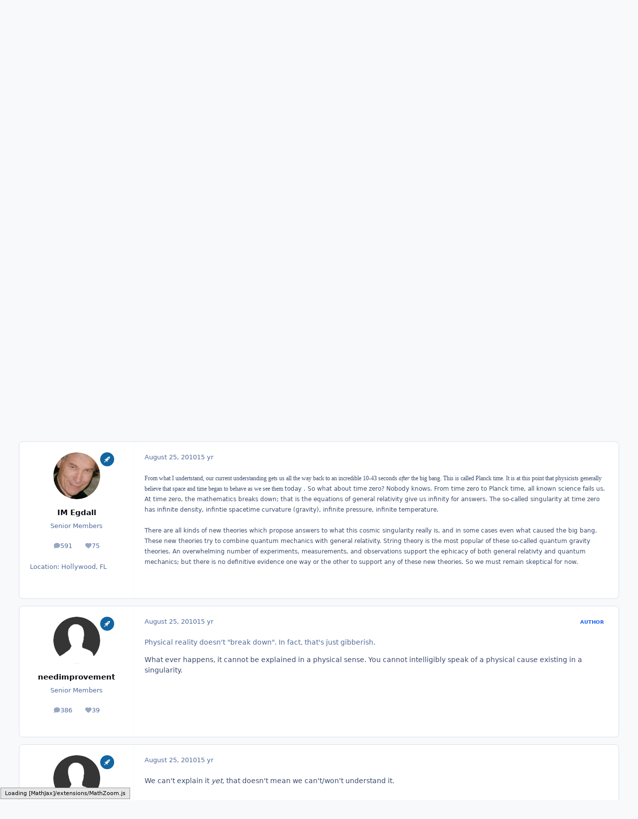

--- FILE ---
content_type: text/html;charset=UTF-8
request_url: https://www.scienceforums.net/topic/51323-where-the-atoms-came-from/page/2/
body_size: 46899
content:
<!DOCTYPE html>
<html lang="en-US" dir="ltr" 

data-ips-path="/topic/51323-where-the-atoms-came-from/page/2/"
data-ips-scheme='system'
data-ips-scheme-active='system'
data-ips-scheme-default='system'
data-ips-theme="1"
data-ips-scheme-toggle="true"


    data-ips-guest


data-ips-theme-setting-change-scheme='1'
data-ips-theme-setting-link-panels='1'
data-ips-theme-setting-nav-bar-icons='0'
data-ips-theme-setting-mobile-icons-location='footer'
data-ips-theme-setting-mobile-footer-labels='1'
data-ips-theme-setting-sticky-sidebar='1'
data-ips-theme-setting-flip-sidebar='0'

data-ips-layout='default'



>
	<head data-ips-hook="head">
		<meta charset="utf-8">
		<title data-ips-hook="title">Where the atoms came from? - Page 2 - Astronomy and Cosmology - Science Forums</title>
		
		
		
		

	
	<script>(() => document.documentElement.setAttribute('data-ips-scheme', (window.matchMedia('(prefers-color-scheme:dark)').matches) ? 'dark':'light'))();</script>

		


	<script>
		(() => {
			function getCookie(n) {
				let v = `; ${document.cookie}`, parts = v.split(`; ${n}=`);
				if (parts.length === 2) return parts.pop().split(';').shift();
			}
			
				const c = getCookie('ips4_cookie_consent');
				if(!c) return;
			
			const s = getCookie('ips4_scheme_preference');
			if(!s || s === document.documentElement.getAttribute("data-ips-scheme-active")) return;
			if(s === "system"){
				document.documentElement.setAttribute('data-ips-scheme',(window.matchMedia('(prefers-color-scheme:dark)').matches)?'dark':'light');
			} else {
				document.documentElement.setAttribute("data-ips-scheme",s);
			}
			document.documentElement.setAttribute("data-ips-scheme-active",s);
		})();
	</script>

		
			<!-- Google tag (gtag.js) -->
<script async src="https://www.googletagmanager.com/gtag/js?id=G-ZM370MVZC6"></script>
<script>
  window.dataLayer = window.dataLayer || [];
  function gtag(){dataLayer.push(arguments);}
  gtag('js', new Date());

  gtag('config', 'G-ZM370MVZC6');
</script>
		
		
		
		
		


	<!--!Font Awesome Free 6 by @fontawesome - https://fontawesome.com License - https://fontawesome.com/license/free Copyright 2024 Fonticons, Inc.-->
	<link rel='stylesheet' href='//www.scienceforums.net/applications/core/interface/static/fontawesome/css/all.min.css?v=6.7.2'>



	<link rel='stylesheet' href='//www.scienceforums.net/static/css/core_global_framework_framework.css?v=3dbd7dd3cd1766549576'>

	<link rel='stylesheet' href='//www.scienceforums.net/static/css/core_front_core.css?v=3dbd7dd3cd1766549576'>

	<link rel='stylesheet' href='//www.scienceforums.net/static/css/forums_front_forums.css?v=3dbd7dd3cd1766549576'>

	<link rel='stylesheet' href='//www.scienceforums.net/static/css/forums_front_topics.css?v=3dbd7dd3cd1766549576'>


<!-- Content Config CSS Properties -->
<style id="contentOptionsCSS">
    :root {
        --i-embed-max-width: 500px;
        --i-embed-default-width: 500px;
        --i-embed-media-max-width: 100%;
    }
</style>



	
	
	<style id="themeVariables">
		
			:root{


}
		
	</style>

	
		<style id="themeCustomCSS">
			
		</style>
	

	


		



	<meta name="viewport" content="width=device-width, initial-scale=1, viewport-fit=cover">
	<meta name="apple-mobile-web-app-status-bar-style" content="black-translucent">
	
	
		
		
	
	
		<meta name="twitter:card" content="summary">
	
	
	
		
			
				
					<meta property="og:title" content="Where the atoms came from?">
				
			
		
	
		
			
				
					<meta property="og:type" content="website">
				
			
		
	
		
			
				
					<meta property="og:url" content="https://www.scienceforums.net/topic/51323-where-the-atoms-came-from/">
				
			
		
	
		
			
				
					<meta property="og:updated_time" content="2010-09-04T19:16:27Z">
				
			
		
	
		
			
				
					<meta property="og:site_name" content="Science Forums">
				
			
		
	
		
			
				
					<meta property="og:locale" content="en_US">
				
			
		
	
		
			
				
					<meta name="keywords" content="width=device-width, initial-scale=1.0">
				
			
		
	
	
		
			<link rel="first" href="https://www.scienceforums.net/topic/51323-where-the-atoms-came-from/">
		
	
		
			<link rel="prev" href="https://www.scienceforums.net/topic/51323-where-the-atoms-came-from/">
		
	
		
			<link rel="canonical" href="https://www.scienceforums.net/topic/51323-where-the-atoms-came-from/page/2/">
		
	
	
	
	
	
	<link rel="manifest" href="https://www.scienceforums.net/manifest.webmanifest/">
	
	

	
	

	
	


		

	
	<link rel='icon' href='https://www.scienceforums.net/uploads/monthly_2017_07/favicon.ico.9e86e7300811859c2672763b95da872a.ico' type="image/x-icon">

	</head>
	<body data-ips-hook="body" class="ipsApp ipsApp_front " data-contentClass="IPS\forums\Topic" data-controller="core.front.core.app" data-pageApp="forums" data-pageLocation="front" data-pageModule="forums" data-pageController="topic" data-id="51323" >
		<a href="#ipsLayout__main" class="ipsSkipToContent">Jump to content</a>
		
		
		

<i-pull-to-refresh aria-hidden="true">
	<div class="iPullToRefresh"></div>
</i-pull-to-refresh>
		


		
<script type="text/x-mathjax-config">
	MathJax.Hub.Config({
		extensions: ["tex2jax.js", "TeX/AMSmath.js", "TeX/AMSsymbols.js"],
		jax: ["input/TeX", "output/HTML-CSS"],
		tex2jax: {
			inlineMath: [ ["\[math\]","\[\/math\]"], ["\\(","\\)"], ["\[latex\]","\[\/latex\]"] ],
			processEscapes: true
		},
		"HTML-CSS": { availableFonts: ["TeX"] }
	});
</script>
<script type="text/javascript" async src="https://cdnjs.cloudflare.com/ajax/libs/mathjax/2.7.1/MathJax.js">
</script>

		<div class="ipsLayout" id="ipsLayout" data-ips-hook="layout">
			
			<div class="ipsLayout__app" data-ips-hook="app">
				
				<div data-ips-hook="mobileHeader" class="ipsMobileHeader ipsResponsive_header--mobile">
					
<a href="https://www.scienceforums.net/" data-ips-hook="logo" class="ipsLogo ipsLogo--mobile" accesskey="1">
	
		

		

	
  	<div class="ipsLogo__text">
		<span class="ipsLogo__name" data-ips-theme-text="set__i-logo-text">Science Forums</span>
		
			<span class="ipsLogo__slogan" data-ips-theme-text="set__i-logo-slogan"></span>
		
	</div>
</a>
					
<ul data-ips-hook="mobileNavHeader" class="ipsMobileNavIcons ipsResponsive_header--mobile">
	
		<li data-el="guest">
			<button type="button" class="ipsMobileNavIcons__button ipsMobileNavIcons__button--primary" aria-controls="ipsOffCanvas--guest" aria-expanded="false" data-ipscontrols>
				<span>Sign In</span>
			</button>
		</li>
	
	
	
		
	
    
	
	
</ul>
				</div>
				
				


				
					
<nav class="ipsBreadcrumb ipsBreadcrumb--mobile ipsResponsive_header--mobile" aria-label="Breadcrumbs" >
	<ol itemscope itemtype="https://schema.org/BreadcrumbList" class="ipsBreadcrumb__list">
		<li itemprop="itemListElement" itemscope itemtype="https://schema.org/ListItem">
			<a title="Home" href="https://www.scienceforums.net/" itemprop="item">
				<i class="fa-solid fa-house-chimney"></i> <span itemprop="name">Home</span>
			</a>
			<meta itemprop="position" content="1">
		</li>
		
		
		
			
				<li itemprop="itemListElement" itemscope itemtype="https://schema.org/ListItem">
					<a href="https://www.scienceforums.net/forum/80-sciences/" itemprop="item">
						<span itemprop="name">Sciences </span>
					</a>
					<meta itemprop="position" content="2">
				</li>
			
			
		
			
				<li itemprop="itemListElement" itemscope itemtype="https://schema.org/ListItem">
					<a href="https://www.scienceforums.net/forum/6-physics/" itemprop="item">
						<span itemprop="name">Physics </span>
					</a>
					<meta itemprop="position" content="3">
				</li>
			
			
		
			
				<li itemprop="itemListElement" itemscope itemtype="https://schema.org/ListItem">
					<a href="https://www.scienceforums.net/forum/7-astronomy-and-cosmology/" itemprop="item">
						<span itemprop="name">Astronomy and Cosmology </span>
					</a>
					<meta itemprop="position" content="4">
				</li>
			
			
		
			
				<li aria-current="location" itemprop="itemListElement" itemscope itemtype="https://schema.org/ListItem">
					<span itemprop="name">Where the atoms came from?</span>
					<meta itemprop="position" content="5">
				</li>
			
			
		
	</ol>
	<ul class="ipsBreadcrumb__feed" data-ips-hook="feed">
		
		<li >
			<a data-action="defaultStream" href="https://www.scienceforums.net/discover/" ><i class="fa-regular fa-file-lines"></i> <span data-role="defaultStreamName">All Activity</span></a>
		</li>
	</ul>
</nav>
				
				
					<header data-ips-hook="header" class="ipsHeader ipsResponsive_header--desktop">
						
						
							<div data-ips-hook="primaryHeader" class="ipsHeader__primary" >
								<div class="ipsWidth ipsHeader__align">
									<div data-ips-header-position="4" class="ipsHeader__start">


	
		<div data-ips-header-content='logo'>
			<!-- logo -->
			
				
<a href="https://www.scienceforums.net/" data-ips-hook="logo" class="ipsLogo ipsLogo--desktop" accesskey="1">
	
		

		

	
  	<div class="ipsLogo__text">
		<span class="ipsLogo__name" data-ips-theme-text="set__i-logo-text">Science Forums</span>
		
			<span class="ipsLogo__slogan" data-ips-theme-text="set__i-logo-slogan"></span>
		
	</div>
</a>
			
			
			    
			    
			    
			    
			
		</div>
	

	

	

	

	
</div>
									<div data-ips-header-position="5" class="ipsHeader__center">


	

	
		<div data-ips-header-content='navigation'>
			<!-- navigation -->
			
			
			    
				    


<nav data-ips-hook="navBar" class="ipsNav" aria-label="Primary">
	<i-navigation-menu>
		<ul class="ipsNavBar" data-role="menu">
			


	
		
		
			
		
		
		<li  data-id="1" data-active data-navApp="core" data-navExt="Menu" >
			
			
				
					<button aria-expanded="false" aria-controls="elNavSecondary_1" data-ipscontrols type="button">
						<span class="ipsNavBar__icon" aria-hidden="true">
							
								<i class="fa-solid" style="--icon:'\f1c5'"></i>
							
						</span>
						<span class="ipsNavBar__text">
							<span class="ipsNavBar__label">Browse</span>
							<i class="fa-solid fa-angle-down"></i>
						</span>
					</button>
					
						<ul class='ipsNav__dropdown' id='elNavSecondary_1' data-ips-hidden-light-dismiss hidden>
							


	
		
		
			
		
		
		<li  data-id="8" data-active data-navApp="forums" data-navExt="Forums" >
			
			
				
					<a href="https://www.scienceforums.net"  data-navItem-id="8" aria-current="page">
						<span class="ipsNavBar__icon" aria-hidden="true">
							
								<i class="fa-solid" style="--icon:'\f075'"></i>
							
						</span>
						<span class="ipsNavBar__text">
							<span class="ipsNavBar__label">Forums</span>
						</span>
					</a>
				
			
		</li>
	

	
		
		
		
		<li  data-id="9"  data-navApp="calendar" data-navExt="Calendar" >
			
			
				
					<a href="https://www.scienceforums.net/events/"  data-navItem-id="9" >
						<span class="ipsNavBar__icon" aria-hidden="true">
							
								<i class="fa-solid" style="--icon:'\f133'"></i>
							
						</span>
						<span class="ipsNavBar__text">
							<span class="ipsNavBar__label">Events</span>
						</span>
					</a>
				
			
		</li>
	

	
		
		
		
		<li  data-id="10"  data-navApp="core" data-navExt="Guidelines" >
			
			
				
					<a href="https://www.scienceforums.net/guidelines/"  data-navItem-id="10" >
						<span class="ipsNavBar__icon" aria-hidden="true">
							
								<i class="fa-solid" style="--icon:'\f058'"></i>
							
						</span>
						<span class="ipsNavBar__text">
							<span class="ipsNavBar__label">Guidelines</span>
						</span>
					</a>
				
			
		</li>
	

	
		
		
		
		<li  data-id="11"  data-navApp="core" data-navExt="StaffDirectory" >
			
			
				
					<a href="https://www.scienceforums.net/staff/"  data-navItem-id="11" >
						<span class="ipsNavBar__icon" aria-hidden="true">
							
								<i class="fa-solid" style="--icon:'\f2bb'"></i>
							
						</span>
						<span class="ipsNavBar__text">
							<span class="ipsNavBar__label">Staff</span>
						</span>
					</a>
				
			
		</li>
	

	
		
		
		
		<li  data-id="12"  data-navApp="core" data-navExt="OnlineUsers" >
			
			
				
					<a href="https://www.scienceforums.net/online/"  data-navItem-id="12" >
						<span class="ipsNavBar__icon" aria-hidden="true">
							
								<i class="fa-solid" style="--icon:'\f017'"></i>
							
						</span>
						<span class="ipsNavBar__text">
							<span class="ipsNavBar__label">Online Users</span>
						</span>
					</a>
				
			
		</li>
	

	
		
		
		
		<li  data-id="13"  data-navApp="core" data-navExt="Leaderboard" >
			
			
				
					<a href="https://www.scienceforums.net/leaderboard/"  data-navItem-id="13" >
						<span class="ipsNavBar__icon" aria-hidden="true">
							
								<i class="fa-solid" style="--icon:'\f091'"></i>
							
						</span>
						<span class="ipsNavBar__text">
							<span class="ipsNavBar__label">Leaderboard</span>
						</span>
					</a>
				
			
		</li>
	

						</ul>
					
				
			
		</li>
	

	
		
		
		
		<li  data-id="2"  data-navApp="core" data-navExt="Menu" >
			
			
				
					<button aria-expanded="false" aria-controls="elNavSecondary_2" data-ipscontrols type="button">
						<span class="ipsNavBar__icon" aria-hidden="true">
							
								<i class="fa-solid" style="--icon:'\f1c5'"></i>
							
						</span>
						<span class="ipsNavBar__text">
							<span class="ipsNavBar__label">Activity</span>
							<i class="fa-solid fa-angle-down"></i>
						</span>
					</button>
					
						<ul class='ipsNav__dropdown' id='elNavSecondary_2' data-ips-hidden-light-dismiss hidden>
							


	
		
		
		
		<li  data-id="3"  data-navApp="core" data-navExt="AllActivity" >
			
			
				
					<a href="https://www.scienceforums.net/discover/"  data-navItem-id="3" >
						<span class="ipsNavBar__icon" aria-hidden="true">
							
								<i class="fa-solid" style="--icon:'\f0ca'"></i>
							
						</span>
						<span class="ipsNavBar__text">
							<span class="ipsNavBar__label">All Activity</span>
						</span>
					</a>
				
			
		</li>
	

	

	

	

	
		
		
		
		<li  data-id="7"  data-navApp="core" data-navExt="Search" >
			
			
				
					<a href="https://www.scienceforums.net/search/"  data-navItem-id="7" >
						<span class="ipsNavBar__icon" aria-hidden="true">
							
								<i class="fa-solid" style="--icon:'\f002'"></i>
							
						</span>
						<span class="ipsNavBar__text">
							<span class="ipsNavBar__label">Search</span>
						</span>
					</a>
				
			
		</li>
	

						</ul>
					
				
			
		</li>
	

	
		
		
		
		<li  data-id="14"  data-navApp="core" data-navExt="Leaderboard" >
			
			
				
					<a href="https://www.scienceforums.net/leaderboard/"  data-navItem-id="14" >
						<span class="ipsNavBar__icon" aria-hidden="true">
							
								<i class="fa-solid" style="--icon:'\f091'"></i>
							
						</span>
						<span class="ipsNavBar__text">
							<span class="ipsNavBar__label">Leaderboard</span>
						</span>
					</a>
				
			
		</li>
	

	

	
		
		
		
		<li  data-id="17"  data-navApp="core" data-navExt="Menu" >
			
			
				
					<button aria-expanded="false" aria-controls="elNavSecondary_17" data-ipscontrols type="button">
						<span class="ipsNavBar__icon" aria-hidden="true">
							
								<i class="fa-solid fa-cart-shopping"></i>
							
						</span>
						<span class="ipsNavBar__text">
							<span class="ipsNavBar__label">Store</span>
							<i class="fa-solid fa-angle-down"></i>
						</span>
					</button>
					
						<ul class='ipsNav__dropdown' id='elNavSecondary_17' data-ips-hidden-light-dismiss hidden>
							


	

	

	

	

	
		
		
		
		<li  data-id="20"  data-navApp="nexus" data-navExt="Subscriptions" >
			
			
				
					<a href="https://www.scienceforums.net/subscriptions/"  data-navItem-id="20" >
						<span class="ipsNavBar__icon" aria-hidden="true">
							
								<i class="fa-solid" style="--icon:'\f021'"></i>
							
						</span>
						<span class="ipsNavBar__text">
							<span class="ipsNavBar__label">Subscriptions</span>
						</span>
					</a>
				
			
		</li>
	

	

	
		
		
		
		<li  data-id="18"  data-navApp="nexus" data-navExt="Store" >
			
			
				
					<a href="https://www.scienceforums.net/store/"  data-navItem-id="18" >
						<span class="ipsNavBar__icon" aria-hidden="true">
							
								<i class="fa-solid" style="--icon:'\f07a'"></i>
							
						</span>
						<span class="ipsNavBar__text">
							<span class="ipsNavBar__label">Store</span>
						</span>
					</a>
				
			
		</li>
	

						</ul>
					
				
			
		</li>
	

			<li data-role="moreLi" hidden>
				<button aria-expanded="false" aria-controls="nav__more" data-ipscontrols type="button">
					<span class="ipsNavBar__icon" aria-hidden="true">
						<i class="fa-solid fa-bars"></i>
					</span>
					<span class="ipsNavBar__text">
						<span class="ipsNavBar__label">More</span>
						<i class="fa-solid fa-angle-down"></i>
					</span>
				</button>
				<ul class="ipsNav__dropdown" id="nav__more" data-role="moreMenu" data-ips-hidden-light-dismiss hidden></ul>
			</li>
		</ul>
		<div class="ipsNavPriority js-ipsNavPriority" aria-hidden="true">
			<ul class="ipsNavBar" data-role="clone">
				<li data-role="moreLiClone">
					<button aria-expanded="false" aria-controls="nav__more" data-ipscontrols type="button">
						<span class="ipsNavBar__icon" aria-hidden="true">
							<i class="fa-solid fa-bars"></i>
						</span>
						<span class="ipsNavBar__text">
							<span class="ipsNavBar__label">More</span>
							<i class="fa-solid fa-angle-down"></i>
						</span>
					</button>
				</li>
				


	
		
		
			
		
		
		<li  data-id="1" data-active data-navApp="core" data-navExt="Menu" >
			
			
				
					<button aria-expanded="false" aria-controls="elNavSecondary_1" data-ipscontrols type="button">
						<span class="ipsNavBar__icon" aria-hidden="true">
							
								<i class="fa-solid" style="--icon:'\f1c5'"></i>
							
						</span>
						<span class="ipsNavBar__text">
							<span class="ipsNavBar__label">Browse</span>
							<i class="fa-solid fa-angle-down"></i>
						</span>
					</button>
					
				
			
		</li>
	

	
		
		
		
		<li  data-id="2"  data-navApp="core" data-navExt="Menu" >
			
			
				
					<button aria-expanded="false" aria-controls="elNavSecondary_2" data-ipscontrols type="button">
						<span class="ipsNavBar__icon" aria-hidden="true">
							
								<i class="fa-solid" style="--icon:'\f1c5'"></i>
							
						</span>
						<span class="ipsNavBar__text">
							<span class="ipsNavBar__label">Activity</span>
							<i class="fa-solid fa-angle-down"></i>
						</span>
					</button>
					
				
			
		</li>
	

	
		
		
		
		<li  data-id="14"  data-navApp="core" data-navExt="Leaderboard" >
			
			
				
					<a href="https://www.scienceforums.net/leaderboard/"  data-navItem-id="14" >
						<span class="ipsNavBar__icon" aria-hidden="true">
							
								<i class="fa-solid" style="--icon:'\f091'"></i>
							
						</span>
						<span class="ipsNavBar__text">
							<span class="ipsNavBar__label">Leaderboard</span>
						</span>
					</a>
				
			
		</li>
	

	

	
		
		
		
		<li  data-id="17"  data-navApp="core" data-navExt="Menu" >
			
			
				
					<button aria-expanded="false" aria-controls="elNavSecondary_17" data-ipscontrols type="button">
						<span class="ipsNavBar__icon" aria-hidden="true">
							
								<i class="fa-solid fa-cart-shopping"></i>
							
						</span>
						<span class="ipsNavBar__text">
							<span class="ipsNavBar__label">Store</span>
							<i class="fa-solid fa-angle-down"></i>
						</span>
					</button>
					
				
			
		</li>
	

			</ul>
		</div>
	</i-navigation-menu>
</nav>
			    
			    
			    
			    
			
		</div>
	

	

	

	
</div>
									<div data-ips-header-position="6" class="ipsHeader__end">


	

	

	
		<div data-ips-header-content='user'>
			<!-- user -->
			
			
			    
			    
				    

	<ul id="elUserNav" data-ips-hook="userBarGuest" class="ipsUserNav ipsUserNav--guest">
        
		
        
        
        
            
            <li id="elSignInLink" data-el="sign-in">
                <button type="button" id="elUserSignIn" popovertarget="elUserSignIn_menu" class="ipsUserNav__link">
                	<i class="fa-solid fa-circle-user"></i>
                	<span class="ipsUserNav__text">Existing user? Sign In</span>
                </button>                
                
<i-dropdown popover id="elUserSignIn_menu">
	<div class="iDropdown">
		<form accept-charset='utf-8' method='post' action='https://www.scienceforums.net/login/'>
			<input type="hidden" name="csrfKey" value="33c25772063dff61448d765af54a240f">
			<input type="hidden" name="ref" value="aHR0cHM6Ly93d3cuc2NpZW5jZWZvcnVtcy5uZXQvdG9waWMvNTEzMjMtd2hlcmUtdGhlLWF0b21zLWNhbWUtZnJvbS9wYWdlLzIv">
			<div data-role="loginForm">
				
				
				
					<div class='ipsColumns ipsColumns--lines'>
						<div class='ipsColumns__primary' id='elUserSignIn_internal'>
							
<div class="">
	<h4 class="ipsTitle ipsTitle--h3 i-padding_2 i-padding-bottom_0 i-color_hard">Sign In</h4>
	<ul class='ipsForm ipsForm--vertical ipsForm--login-popup'>
		<li class="ipsFieldRow ipsFieldRow--noLabel ipsFieldRow--fullWidth">
			<label class="ipsFieldRow__label" for="login_popup_email">Email Address</label>
			<div class="ipsFieldRow__content">
                <input type="email" class='ipsInput ipsInput--text' placeholder="Email Address" name="auth" autocomplete="email" id='login_popup_email'>
			</div>
		</li>
		<li class="ipsFieldRow ipsFieldRow--noLabel ipsFieldRow--fullWidth">
			<label class="ipsFieldRow__label" for="login_popup_password">Password</label>
			<div class="ipsFieldRow__content">
				<input type="password" class='ipsInput ipsInput--text' placeholder="Password" name="password" autocomplete="current-password" id='login_popup_password'>
			</div>
		</li>
		<li class="ipsFieldRow ipsFieldRow--checkbox">
			<input type="checkbox" name="remember_me" id="remember_me_checkbox_popup" value="1" checked class="ipsInput ipsInput--toggle">
			<div class="ipsFieldRow__content">
				<label class="ipsFieldRow__label" for="remember_me_checkbox_popup">Remember me</label>
				<div class="ipsFieldRow__desc">Not recommended on shared computers</div>
			</div>
		</li>
		<li class="ipsSubmitRow">
			<button type="submit" name="_processLogin" value="usernamepassword" class="ipsButton ipsButton--primary i-width_100p">Sign In</button>
			
				<p class="i-color_soft i-link-color_inherit i-font-weight_500 i-font-size_-1 i-margin-top_2">
					
						<a href='https://www.scienceforums.net/lostpassword/' data-ipsDialog data-ipsDialog-title='Forgot your password?'>
					
					Forgot your password?</a>
				</p>
			
		</li>
	</ul>
</div>
						</div>
						<div class='ipsColumns__secondary i-basis_280'>
							<div id='elUserSignIn_external'>
								<p class='ipsTitle ipsTitle--h3 i-padding_2 i-padding-bottom_0 i-color_soft'>Or sign in with...</p>
								<div class='i-grid i-gap_2 i-padding_2'>
									
										<div>
											

<button type="submit" name="_processLogin" value="2" class='ipsSocial ipsSocial--facebook' style="background-color: #3a579a">
	
		<span class='ipsSocial__icon'>
			
				
					<svg xmlns="http://www.w3.org/2000/svg" viewBox="0 0 320 512"><path d="M80 299.3V512H196V299.3h86.5l18-97.8H196V166.9c0-51.7 20.3-71.5 72.7-71.5c16.3 0 29.4 .4 37 1.2V7.9C291.4 4 256.4 0 236.2 0C129.3 0 80 50.5 80 159.4v42.1H14v97.8H80z"/></svg>
				
			
		</span>
		<span class='ipsSocial__text'>Sign in with Facebook</span>
	
</button>
										</div>
									
										<div>
											

<button type="submit" name="_processLogin" value="9" class='ipsSocial ipsSocial--twitter' style="background-color: #000000">
	
		<span class='ipsSocial__icon'>
			
				
					<svg xmlns="http://www.w3.org/2000/svg" viewBox="0 0 512 512"><path d="M389.2 48h70.6L305.6 224.2 487 464H345L233.7 318.6 106.5 464H35.8L200.7 275.5 26.8 48H172.4L272.9 180.9 389.2 48zM364.4 421.8h39.1L151.1 88h-42L364.4 421.8z"/></svg>
				
			
		</span>
		<span class='ipsSocial__text'>Sign in with X</span>
	
</button>
										</div>
									
								</div>
							</div>
						</div>
					</div>
				
			</div>
		</form>
	</div>
</i-dropdown>
            </li>
            
        
		
			<li data-el="sign-up">
				
					<a href="https://www.scienceforums.net/register/" class="ipsUserNav__link ipsUserNav__link--sign-up"  id="elRegisterButton">
						<i class="fa-solid fa-user-plus"></i>
						<span class="ipsUserNav__text">Sign Up</span>
					</a>
				
			</li>
		
		

    <li class='ipsHide' id='elCart_container'></li>

	</ul>

			    
			    
			    
			
		</div>
	

	

	
</div>
								</div>
							</div>
						
						
							<div data-ips-hook="secondaryHeader" class="ipsHeader__secondary" >
								<div class="ipsWidth ipsHeader__align">
									<div data-ips-header-position="7" class="ipsHeader__start">


	

	

	

	
		<div data-ips-header-content='breadcrumb'>
			<!-- breadcrumb -->
			
			
			    
			    
			    
				    
<nav class="ipsBreadcrumb ipsBreadcrumb--top " aria-label="Breadcrumbs" >
	<ol itemscope itemtype="https://schema.org/BreadcrumbList" class="ipsBreadcrumb__list">
		<li itemprop="itemListElement" itemscope itemtype="https://schema.org/ListItem">
			<a title="Home" href="https://www.scienceforums.net/" itemprop="item">
				<i class="fa-solid fa-house-chimney"></i> <span itemprop="name">Home</span>
			</a>
			<meta itemprop="position" content="1">
		</li>
		
		
		
			
				<li itemprop="itemListElement" itemscope itemtype="https://schema.org/ListItem">
					<a href="https://www.scienceforums.net/forum/80-sciences/" itemprop="item">
						<span itemprop="name">Sciences </span>
					</a>
					<meta itemprop="position" content="2">
				</li>
			
			
		
			
				<li itemprop="itemListElement" itemscope itemtype="https://schema.org/ListItem">
					<a href="https://www.scienceforums.net/forum/6-physics/" itemprop="item">
						<span itemprop="name">Physics </span>
					</a>
					<meta itemprop="position" content="3">
				</li>
			
			
		
			
				<li itemprop="itemListElement" itemscope itemtype="https://schema.org/ListItem">
					<a href="https://www.scienceforums.net/forum/7-astronomy-and-cosmology/" itemprop="item">
						<span itemprop="name">Astronomy and Cosmology </span>
					</a>
					<meta itemprop="position" content="4">
				</li>
			
			
		
			
				<li aria-current="location" itemprop="itemListElement" itemscope itemtype="https://schema.org/ListItem">
					<span itemprop="name">Where the atoms came from?</span>
					<meta itemprop="position" content="5">
				</li>
			
			
		
	</ol>
	<ul class="ipsBreadcrumb__feed" data-ips-hook="feed">
		
		<li >
			<a data-action="defaultStream" href="https://www.scienceforums.net/discover/" ><i class="fa-regular fa-file-lines"></i> <span data-role="defaultStreamName">All Activity</span></a>
		</li>
	</ul>
</nav>
			    
			    
			
		</div>
	

	
</div>
									<div data-ips-header-position="8" class="ipsHeader__center">


	

	

	

	

	
</div>
									<div data-ips-header-position="9" class="ipsHeader__end">


	

	

	

	

	
		<div data-ips-header-content='search'>
			<!-- search -->
			
			
			    
			    
			    
			    
				    

	<button class='ipsSearchPseudo' popovertarget="ipsSearchDialog" type="button">
		<i class="fa-solid fa-magnifying-glass"></i>
		<span>Search...</span>
	</button>

			    
			
		</div>
	
</div>
								</div>
							</div>
						
					</header>
				
				<main data-ips-hook="main" class="ipsLayout__main" id="ipsLayout__main" tabindex="-1">
					<div class="ipsWidth ipsWidth--main-content">
						<div class="ipsContentWrap">
							
							

							<div class="ipsLayout__columns">
								<section data-ips-hook="primaryColumn" class="ipsLayout__primary-column">
									
										<div class="i-margin-bottom_block" data-ips-ad="global_header">
											<div style="text-align:right">    
<script async src="https://pagead2.googlesyndication.com/pagead/js/adsbygoogle.js?client=ca-pub-3828083772151627"
     crossorigin="anonymous"></script>
</div>     
										</div>
									
									
									
                                    
									

	





    
    

									




<!-- Start #ipsTopicView -->
<div class="ipsBlockSpacer" id="ipsTopicView" data-ips-topic-ui="traditional" data-ips-topic-first-page="false" data-ips-topic-comments="all">




<div class="ipsBox ipsBox--topicHeader ipsPull">
	<header class="ipsPageHeader">
		<div class="ipsPageHeader__row">
			<div data-ips-hook="header" class="ipsPageHeader__primary">
				<div class="ipsPageHeader__title">
					
						<h1 data-ips-hook="title">Where the atoms came from?</h1>
					
					<div data-ips-hook="badges" class="ipsBadges">
						
					</div>
				</div>
				
				
			</div>
			
		</div>
		
		
			<!-- PageHeader footer is only shown in traditional view -->
			<div class="ipsPageHeader__row ipsPageHeader__row--footer">
				<div class="ipsPageHeader__primary">
					<div class="ipsPhotoPanel ipsPhotoPanel--inline">
						


	<a data-ips-hook="userPhotoWithUrl" href="https://www.scienceforums.net/profile/30941-needimprovement/" rel="nofollow" data-ipshover data-ipshover-width="370" data-ipshover-target="https://www.scienceforums.net/profile/30941-needimprovement/?do=hovercard"  class="ipsUserPhoto ipsUserPhoto--fluid" title="Go to needimprovement's profile" data-group="18" aria-hidden="true" tabindex="-1">
		<img src="https://www.scienceforums.net/static/resources/core_84c1e40ea0e759e3f1505eb1788ddf3c_default_photo.png" alt="needimprovement" loading="lazy">
	</a>

						<div data-ips-hook="topicHeaderMetaData" class="ipsPhotoPanel__text">
							<div class="ipsPhotoPanel__primary">


<a href='https://www.scienceforums.net/profile/30941-needimprovement/' rel="nofollow" data-ipsHover data-ipsHover-width='370' data-ipsHover-target='https://www.scienceforums.net/profile/30941-needimprovement/?do=hovercard&amp;referrer=https%253A%252F%252Fwww.scienceforums.net%252Ftopic%252F51323-where-the-atoms-came-from%252Fpage%252F2%252F' title="Go to needimprovement's profile" class="ipsUsername" translate="no">needimprovement</a></div>
							<div class="ipsPhotoPanel__secondary"><time datetime='2010-08-16T03:56:24Z' title='08/16/10 03:56  AM' data-short='15 yr' class='ipsTime ipsTime--long'><span class='ipsTime__long'>August 16, 2010</span><span class='ipsTime__short'>15 yr</span></time> in <a href="https://www.scienceforums.net/forum/7-astronomy-and-cosmology/" class="i-font-weight_600">Astronomy and Cosmology</a></div>
						</div>
					</div>
				</div>
				
			</div>
		
	</header>

	

</div>

<!-- Large topic warnings -->






<!-- These can be hidden on traditional first page using <div data-ips-hide="traditional-first"> -->


<!-- Content messages -->









<div class="i-flex i-flex-wrap_wrap-reverse i-align-items_center i-gap_3">

	<!-- All replies / Helpful Replies: This isn't shown on the first page, due to data-ips-hide="traditional-first" -->
	

	<!-- Start new topic, Reply to topic: Shown on all views -->
	<ul data-ips-hook="topicMainButtons" class="i-flex_11 ipsButtons ipsButtons--main">
		<li>
			
		</li>
		
		
	</ul>
</div>





<section data-controller='core.front.core.recommendedComments' data-url='https://www.scienceforums.net/topic/51323-where-the-atoms-came-from/?recommended=comments' class='ipsBox ipsBox--featuredComments ipsRecommendedComments ipsHide'>
	<div data-role="recommendedComments">
		<header class='ipsBox__header'>
			<h2>Featured Replies</h2>
			

<div class='ipsCarouselNav ' data-ipscarousel='topic-featured-posts' >
	<button class='ipsCarouselNav__button' data-carousel-arrow='prev'><span class="ipsInvisible">Previous carousel slide</span><i class='fa-ips' aria-hidden='true'></i></button>
	<button class='ipsCarouselNav__button' data-carousel-arrow='next'><span class="ipsInvisible">Next carousel slide</span><i class='fa-ips' aria-hidden='true'></i></button>
</div>
		</header>
		
	</div>
</section>

<div id="comments" data-controller="core.front.core.commentFeed,forums.front.topic.view, core.front.core.ignoredComments" data-autopoll data-baseurl="https://www.scienceforums.net/topic/51323-where-the-atoms-came-from/" data-lastpage data-feedid="forums-ips_forums_topic-51323" class="cTopic ipsBlockSpacer" data-follow-area-id="topic-51323">

	<div data-ips-hook="topicPostFeed" id="elPostFeed" class="ipsEntries ipsPull ipsEntries--topic" data-role="commentFeed" data-controller="core.front.core.moderation" >

		
			<div class="ipsButtonBar ipsButtonBar--top">
				
					<div class="ipsButtonBar__pagination">


	
	<ul class='ipsPagination ' id='elPagination_2d46ab13e66ddbb330d1b880c48682d4_1972226808' data-ipsPagination-seoPagination='true' data-pages='2' data-ipsPagination  data-ipsPagination-pages="2" data-ipsPagination-perPage='25'>
		
			
				<li class='ipsPagination__first'><a href='https://www.scienceforums.net/topic/51323-where-the-atoms-came-from/#comments' rel="first" data-page='1' data-ipsTooltip title='First page'><i class='fa-solid fa-angles-left'></i></a></li>
				<li class='ipsPagination__prev'><a href='https://www.scienceforums.net/topic/51323-where-the-atoms-came-from/#comments' rel="prev" data-page='1' data-ipsTooltip title='Previous page'>Prev</a></li>
				
					<li class='ipsPagination__page'><a href='https://www.scienceforums.net/topic/51323-where-the-atoms-came-from/#comments' data-page='1'>1</a></li>
				
			
			<li class='ipsPagination__page ipsPagination__active'><a href='https://www.scienceforums.net/topic/51323-where-the-atoms-came-from/page/2/#comments' data-page='2'>2</a></li>
			
				<li class='ipsPagination__next ipsPagination__inactive'><a href='https://www.scienceforums.net/topic/51323-where-the-atoms-came-from/page/2/#comments' rel="next" data-page='2' data-ipsTooltip title='Next page'>Next</a></li>
				<li class='ipsPagination__last ipsPagination__inactive'><a href='https://www.scienceforums.net/topic/51323-where-the-atoms-came-from/page/2/#comments' rel="last" data-page='2' data-ipsTooltip title='Last page'><i class='fa-solid fa-angles-right'></i></a></li>
			
			
				<li class='ipsPagination__pageJump'>
					<button type="button" id="elPagination_2d46ab13e66ddbb330d1b880c48682d4_1972226808_jump" popovertarget="elPagination_2d46ab13e66ddbb330d1b880c48682d4_1972226808_jump_menu">Page 2 of 2 <i class='fa-solid fa-caret-down i-margin-start_icon'></i></button>
					<i-dropdown popover id="elPagination_2d46ab13e66ddbb330d1b880c48682d4_1972226808_jump_menu">
						<div class="iDropdown">
							<form accept-charset='utf-8' method='post' action='https://www.scienceforums.net/topic/51323-where-the-atoms-came-from/#comments' data-role="pageJump" data-baseUrl='https://www.scienceforums.net/topic/51323-where-the-atoms-came-from/page/2/#comments' data-bypassValidation='true'>
								<ul class='i-flex i-gap_1 i-padding_2'>
									<input type='number' min='1' max='2' placeholder='Page number: 1 - 2' class='ipsInput i-flex_11' name='page' inputmode="numeric" autofocus>
									<input type='submit' class='ipsButton ipsButton--primary' value='Go'>
								</ul>
							</form>
						</div>
					</i-dropdown>
				</li>
			
		
	</ul>
</div>
				
				
			</div>
		
		<form action="https://www.scienceforums.net/topic/51323-where-the-atoms-came-from/page/2/?csrfKey=33c25772063dff61448d765af54a240f&amp;do=multimodComment" method="post" data-ipspageaction data-role="moderationTools">
			
			
				

					

					
					



<a id="findComment-561434"></a>
<div id="comment-561434"></div>
<article data-ips-hook="postWrapper" id="elComment_561434" class="
		ipsEntry js-ipsEntry  ipsEntry--post 
        
        
        
        
        
		"   >
	
		<aside data-ips-hook="topicAuthorColumn" class="ipsEntry__author-column">
			
			<div data-ips-hook="postUserPhoto" class="ipsAvatarStack">
				


	<a data-ips-hook="userPhotoWithUrl" href="https://www.scienceforums.net/profile/539-simpleton/" rel="nofollow" data-ipshover data-ipshover-width="370" data-ipshover-target="https://www.scienceforums.net/profile/539-simpleton/?do=hovercard"  class="ipsUserPhoto ipsUserPhoto--fluid" title="Go to Simpleton's profile" data-group="18" aria-hidden="true" tabindex="-1">
		<img src="https://www.scienceforums.net/static/resources/core_84c1e40ea0e759e3f1505eb1788ddf3c_default_photo.png" alt="Simpleton" loading="lazy">
	</a>

				
				
					
<img src='https://www.scienceforums.net/static/resources/core_84c1e40ea0e759e3f1505eb1788ddf3c_default_rank.png' loading="lazy" alt="Meson" class="ipsAvatarStack__rank" data-ipsTooltip title="Rank: Meson (3/13)">
								
			</div>
			<h3 data-ips-hook="postUsername" class="ipsEntry__username">
				
				


<a href='https://www.scienceforums.net/profile/539-simpleton/' rel="nofollow" data-ipsHover data-ipsHover-width='370' data-ipsHover-target='https://www.scienceforums.net/profile/539-simpleton/?do=hovercard&amp;referrer=https%253A%252F%252Fwww.scienceforums.net%252Ftopic%252F51323-where-the-atoms-came-from%252Fpage%252F2%252F' title="Go to Simpleton's profile" class="ipsUsername" translate="no">Simpleton</a>
				
			</h3>
			
				<div data-ips-hook="postUserGroup" class="ipsEntry__group">
					
						<span style='color:#'>Senior Members</span>
					
				</div>
			
			
			
				<ul data-ips-hook="postUserStats" class="ipsEntry__authorStats ipsEntry__authorStats--minimal">
					<li data-i-el="posts">
						
							<a href="https://www.scienceforums.net/profile/539-simpleton/content/" rel="nofollow" title="Posts" data-ipstooltip>
								<i class="fa-solid fa-comment"></i>
								<span data-i-el="number">51</span>
								<span data-i-el="label">posts</span>
							</a>
						
					</li>
					
					
						<li data-ips-hook="postUserBadges" data-i-el="badges">
							<a href="https://www.scienceforums.net/profile/539-simpleton/badges/" data-action="badgeLog" title="Badges">
								<i class="fa-solid fa-award"></i>
								<span data-i-el="number">0</span>
								<span data-i-el="label">Badges</span>
							</a>
						</li>
					
					
						<li data-ips-hook="postUserReputation" data-i-el="reputation">
							
								<span>
									<i class="fa-solid fa-heart"></i>
									<span data-i-el="number">11</span>
									<span data-i-el="label">Reputation</span>
								</span>
							
						</li>
					
				</ul>
				<ul data-ips-hook="postUserCustomFields" class="ipsEntry__authorFields">
					

	
		<li data-el='core_pfield_6' data-role='custom-field'>
			
<span class='ft'>Location:</span> <span class='fc'>Canada BC</span>
		</li>
	

	
		<li data-el='core_pfield_19' data-role='custom-field'>
			
Quark
		</li>
	

				</ul>
			
			
		</aside>
	
	
<aside data-ips-hook="topicAuthorColumn" class="ipsEntry__header" data-feedid="forums-ips_forums_topic-51323">
	<div class="ipsEntry__header-align">

		<div class="ipsPhotoPanel">
			<!-- Avatar -->
			<div class="ipsAvatarStack" data-ips-hook="postUserPhoto">
				


	<a data-ips-hook="userPhotoWithUrl" href="https://www.scienceforums.net/profile/539-simpleton/" rel="nofollow" data-ipshover data-ipshover-width="370" data-ipshover-target="https://www.scienceforums.net/profile/539-simpleton/?do=hovercard"  class="ipsUserPhoto ipsUserPhoto--fluid" title="Go to Simpleton's profile" data-group="18" aria-hidden="true" tabindex="-1">
		<img src="https://www.scienceforums.net/static/resources/core_84c1e40ea0e759e3f1505eb1788ddf3c_default_photo.png" alt="Simpleton" loading="lazy">
	</a>

				
					
<img src='https://www.scienceforums.net/static/resources/core_84c1e40ea0e759e3f1505eb1788ddf3c_default_rank.png' loading="lazy" alt="Meson" class="ipsAvatarStack__rank" data-ipsTooltip title="Rank: Meson (3/13)">
				
				
			</div>
			<!-- Username -->
			<div class="ipsPhotoPanel__text">
				<h3 data-ips-hook="postUsername" class="ipsEntry__username">
					


<a href='https://www.scienceforums.net/profile/539-simpleton/' rel="nofollow" data-ipsHover data-ipsHover-width='370' data-ipsHover-target='https://www.scienceforums.net/profile/539-simpleton/?do=hovercard&amp;referrer=https%253A%252F%252Fwww.scienceforums.net%252Ftopic%252F51323-where-the-atoms-came-from%252Fpage%252F2%252F' title="Go to Simpleton's profile" class="ipsUsername" translate="no">Simpleton</a>
					
						<span class="ipsEntry__group">
							
								<span style='color:#'>Senior Members</span>
							
						</span>
					
					
				</h3>
				<p class="ipsPhotoPanel__secondary">
					<time datetime='2010-08-24T17:52:56Z' title='08/24/10 05:52  PM' data-short='15 yr' class='ipsTime ipsTime--long'><span class='ipsTime__long'>August 24, 2010</span><span class='ipsTime__short'>15 yr</span></time>
				</p>
			</div>
		</div>

		<!-- Minimal badges -->
		<ul data-ips-hook="postBadgesSecondary" class="ipsBadges">
			
			
			
			
			
			
		</ul>

		

		

		
			<!-- Expand mini profile -->
			<button class="ipsEntry__topButton ipsEntry__topButton--profile" type="button" aria-controls="mini-profile-561434" aria-expanded="false" data-ipscontrols data-ipscontrols-src="https://www.scienceforums.net/?&amp;app=core&amp;module=system&amp;controller=ajax&amp;do=miniProfile&amp;authorId=539&amp;solvedCount=load" aria-label="Author stats" data-ipstooltip><i class="fa-solid fa-chevron-down" aria-hidden="true"></i></button>
		

        
<!-- Mini profile -->

	<div id='mini-profile-561434' data-ips-hidden-animation="slide-fade" hidden class="ipsEntry__profile-row ipsLoading ipsLoading--small">
        
            <ul class='ipsEntry__profile'></ul>
        
	</div>

	</div>
</aside>
	

<div id="comment-561434_wrap" data-controller="core.front.core.comment" data-feedid="forums-ips_forums_topic-51323" data-commentapp="forums" data-commenttype="forums" data-commentid="561434" data-quotedata="{&quot;userid&quot;:539,&quot;username&quot;:&quot;Simpleton&quot;,&quot;timestamp&quot;:1282672376,&quot;contentapp&quot;:&quot;forums&quot;,&quot;contenttype&quot;:&quot;forums&quot;,&quot;contentid&quot;:51323,&quot;contentclass&quot;:&quot;forums_Topic&quot;,&quot;contentcommentid&quot;:561434}" class="ipsEntry__content js-ipsEntry__content"  >
	<div class="ipsEntry__post">
		<div class="ipsEntry__meta">
			
				<span class="ipsEntry__date"><time datetime='2010-08-24T17:52:56Z' title='08/24/10 05:52  PM' data-short='15 yr' class='ipsTime ipsTime--long'><span class='ipsTime__long'>August 24, 2010</span><span class='ipsTime__short'>15 yr</span></time></span>
			
			<!-- Traditional badges -->
			<ul data-ips-hook="postBadges" class="ipsBadges">
				
				
				
				
                
				
			</ul>
			
			
		</div>
		

		

		

		<!-- Post content -->
		<div data-ips-hook="postContent" class="ipsRichText ipsRichText--user" data-role="commentContent" data-controller="core.front.core.lightboxedImages">

			
			

				
<blockquote data-ipsquote="" class="ipsQuote" data-ipsquote-contentcommentid="560137" data-ipsquote-username="need improvement" data-cite="need improvement" data-ipsquote-timestamp="1281930984" data-ipsquote-contentapp="forums" data-ipsquote-contenttype="forums" data-ipsquote-contentid="51323" data-ipsquote-contentclass="forums_Topic"><div>
<p>What caused it to suddenly create a universe? What caused the singularity to change into the Big Bang?</p>
<p> </p>
<p>Can anyone explain how ALL the mass-energy was accumulated into the "singularity"?</p>
<p> </p>
<p>Where did the Energy in singularity come from? Could it be that human cosmologists are only stating an unproven Theory? We know that energy can be transformed into mass, and mass into energy. My ultimate question: (If the "singularity" contained all the energy and mass in the present universe, then you will have to admit that said energy and mass came from somewhere or something) Where did it come from?</p>
<p> </p>
<p>Any ideas?</p>
<p></p>
</div></blockquote>
<p> </p>
<p>If You can imagine god, (god luck picking from the available choice's) Then I feel free to imagine this.</p>
<p>It seams that sometime somewhere along the way, <strong>all</strong> of the matter and energy will end up in black holes. I have to assume (so much like that word (love Benny Hill) but there seams to be a lot of assumptions in this thread) that includes back ground radiation, dark energy and dark mater as well. Now I have to assume again that, space without any medium would have lost it's restriction on speed limits and many other rules and laws. When I then imagine the last two black holes maybe thousand millions of light year's apart (keep in mined that there is no more light) then I visualise a head on collision of the remaining two black holes, incredibly hard and solid, colliding at a speed not governed or limited by any medium. Imagine what would happen.</p>


			

			
		</div>

		

	</div>
	
	
</div>
	
</article>

                    
                    
					
					
					

					
					
					
				

					

					
					



<a id="findComment-561538"></a>
<div id="comment-561538"></div>
<article data-ips-hook="postWrapper" id="elComment_561538" class="
		ipsEntry js-ipsEntry  ipsEntry--post 
        
        
        
        
        
		"   >
	
		<aside data-ips-hook="topicAuthorColumn" class="ipsEntry__author-column">
			
			<div data-ips-hook="postUserPhoto" class="ipsAvatarStack">
				


	<a data-ips-hook="userPhotoWithUrl" href="https://www.scienceforums.net/profile/31036-im-egdall/" rel="nofollow" data-ipshover data-ipshover-width="370" data-ipshover-target="https://www.scienceforums.net/profile/31036-im-egdall/?do=hovercard"  class="ipsUserPhoto ipsUserPhoto--fluid" title="Go to IM Egdall's profile" data-group="18" aria-hidden="true" tabindex="-1">
		<img src="https://www.scienceforums.net/uploads/profile/photo-thumb-31036.jpg" alt="IM Egdall" loading="lazy">
	</a>

				
				
					
<img src='https://www.scienceforums.net/static/resources/core_84c1e40ea0e759e3f1505eb1788ddf3c_default_rank.png' loading="lazy" alt="Molecule" class="ipsAvatarStack__rank" data-ipsTooltip title="Rank: Molecule (6/13)">
								
			</div>
			<h3 data-ips-hook="postUsername" class="ipsEntry__username">
				
				


<a href='https://www.scienceforums.net/profile/31036-im-egdall/' rel="nofollow" data-ipsHover data-ipsHover-width='370' data-ipsHover-target='https://www.scienceforums.net/profile/31036-im-egdall/?do=hovercard&amp;referrer=https%253A%252F%252Fwww.scienceforums.net%252Ftopic%252F51323-where-the-atoms-came-from%252Fpage%252F2%252F' title="Go to IM Egdall's profile" class="ipsUsername" translate="no">IM Egdall</a>
				
			</h3>
			
				<div data-ips-hook="postUserGroup" class="ipsEntry__group">
					
						<span style='color:#'>Senior Members</span>
					
				</div>
			
			
			
				<ul data-ips-hook="postUserStats" class="ipsEntry__authorStats ipsEntry__authorStats--minimal">
					<li data-i-el="posts">
						
							<a href="https://www.scienceforums.net/profile/31036-im-egdall/content/" rel="nofollow" title="Posts" data-ipstooltip>
								<i class="fa-solid fa-comment"></i>
								<span data-i-el="number">591</span>
								<span data-i-el="label">posts</span>
							</a>
						
					</li>
					
					
						<li data-ips-hook="postUserBadges" data-i-el="badges">
							<a href="https://www.scienceforums.net/profile/31036-im-egdall/badges/" data-action="badgeLog" title="Badges">
								<i class="fa-solid fa-award"></i>
								<span data-i-el="number">0</span>
								<span data-i-el="label">Badges</span>
							</a>
						</li>
					
					
						<li data-ips-hook="postUserReputation" data-i-el="reputation">
							
								<span>
									<i class="fa-solid fa-heart"></i>
									<span data-i-el="number">75</span>
									<span data-i-el="label">Reputation</span>
								</span>
							
						</li>
					
				</ul>
				<ul data-ips-hook="postUserCustomFields" class="ipsEntry__authorFields">
					

	
		<li data-el='core_pfield_6' data-role='custom-field'>
			
<span class='ft'>Location:</span> <span class='fc'>Hollywood, FL</span>
		</li>
	

				</ul>
			
			
		</aside>
	
	
<aside data-ips-hook="topicAuthorColumn" class="ipsEntry__header" data-feedid="forums-ips_forums_topic-51323">
	<div class="ipsEntry__header-align">

		<div class="ipsPhotoPanel">
			<!-- Avatar -->
			<div class="ipsAvatarStack" data-ips-hook="postUserPhoto">
				


	<a data-ips-hook="userPhotoWithUrl" href="https://www.scienceforums.net/profile/31036-im-egdall/" rel="nofollow" data-ipshover data-ipshover-width="370" data-ipshover-target="https://www.scienceforums.net/profile/31036-im-egdall/?do=hovercard"  class="ipsUserPhoto ipsUserPhoto--fluid" title="Go to IM Egdall's profile" data-group="18" aria-hidden="true" tabindex="-1">
		<img src="https://www.scienceforums.net/uploads/profile/photo-thumb-31036.jpg" alt="IM Egdall" loading="lazy">
	</a>

				
					
<img src='https://www.scienceforums.net/static/resources/core_84c1e40ea0e759e3f1505eb1788ddf3c_default_rank.png' loading="lazy" alt="Molecule" class="ipsAvatarStack__rank" data-ipsTooltip title="Rank: Molecule (6/13)">
				
				
			</div>
			<!-- Username -->
			<div class="ipsPhotoPanel__text">
				<h3 data-ips-hook="postUsername" class="ipsEntry__username">
					


<a href='https://www.scienceforums.net/profile/31036-im-egdall/' rel="nofollow" data-ipsHover data-ipsHover-width='370' data-ipsHover-target='https://www.scienceforums.net/profile/31036-im-egdall/?do=hovercard&amp;referrer=https%253A%252F%252Fwww.scienceforums.net%252Ftopic%252F51323-where-the-atoms-came-from%252Fpage%252F2%252F' title="Go to IM Egdall's profile" class="ipsUsername" translate="no">IM Egdall</a>
					
						<span class="ipsEntry__group">
							
								<span style='color:#'>Senior Members</span>
							
						</span>
					
					
				</h3>
				<p class="ipsPhotoPanel__secondary">
					<time datetime='2010-08-25T16:02:08Z' title='08/25/10 04:02  PM' data-short='15 yr' class='ipsTime ipsTime--long'><span class='ipsTime__long'>August 25, 2010</span><span class='ipsTime__short'>15 yr</span></time>
				</p>
			</div>
		</div>

		<!-- Minimal badges -->
		<ul data-ips-hook="postBadgesSecondary" class="ipsBadges">
			
			
			
			
			
			
		</ul>

		

		

		
			<!-- Expand mini profile -->
			<button class="ipsEntry__topButton ipsEntry__topButton--profile" type="button" aria-controls="mini-profile-561538" aria-expanded="false" data-ipscontrols data-ipscontrols-src="https://www.scienceforums.net/?&amp;app=core&amp;module=system&amp;controller=ajax&amp;do=miniProfile&amp;authorId=31036&amp;solvedCount=load" aria-label="Author stats" data-ipstooltip><i class="fa-solid fa-chevron-down" aria-hidden="true"></i></button>
		

        
<!-- Mini profile -->

	<div id='mini-profile-561538' data-ips-hidden-animation="slide-fade" hidden class="ipsEntry__profile-row ipsLoading ipsLoading--small">
        
            <ul class='ipsEntry__profile'></ul>
        
	</div>

	</div>
</aside>
	

<div id="comment-561538_wrap" data-controller="core.front.core.comment" data-feedid="forums-ips_forums_topic-51323" data-commentapp="forums" data-commenttype="forums" data-commentid="561538" data-quotedata="{&quot;userid&quot;:31036,&quot;username&quot;:&quot;IM Egdall&quot;,&quot;timestamp&quot;:1282752128,&quot;contentapp&quot;:&quot;forums&quot;,&quot;contenttype&quot;:&quot;forums&quot;,&quot;contentid&quot;:51323,&quot;contentclass&quot;:&quot;forums_Topic&quot;,&quot;contentcommentid&quot;:561538}" class="ipsEntry__content js-ipsEntry__content"  >
	<div class="ipsEntry__post">
		<div class="ipsEntry__meta">
			
				<span class="ipsEntry__date"><time datetime='2010-08-25T16:02:08Z' title='08/25/10 04:02  PM' data-short='15 yr' class='ipsTime ipsTime--long'><span class='ipsTime__long'>August 25, 2010</span><span class='ipsTime__short'>15 yr</span></time></span>
			
			<!-- Traditional badges -->
			<ul data-ips-hook="postBadges" class="ipsBadges">
				
				
				
				
                
				
			</ul>
			
			
		</div>
		

		

		

		<!-- Post content -->
		<div data-ips-hook="postContent" class="ipsRichText ipsRichText--user" data-role="commentContent" data-controller="core.front.core.lightboxedImages">

			
			

				
<p><span style="font-family:'Times New Roman';"><span style="font-size:12px;">From what I undertstand, our current understanding gets us all the way back to an incredible  10-43 seconds </span></span><span style="font-family:'Times New Roman';"><span style="font-size:12px;"><em>after </em></span></span><span style="font-family:'Times New Roman';"><span style="font-size:12px;">the big bang. This is called Planck time. It is at this point that physicists generally believe that space and time began to behave as we see them </span></span><span style="font-size:12px;">today . So what about time zero? Nobody knows. From time zero to Planck time, all known science fails us. At time zero, the mathematics breaks down; that is the equations of general relativity give us infinity for answers. The so-called singularity at time zero has infinite density, infintie spacetime curvature (gravity), infinite pressure, infinite temperature. </span><span style="font-size:12px;"> </span></p>
<p><span style="font-size:12px;"> </span></p>
<p><span style="font-size:12px;">There are all kinds of new theories which propose answers to what this cosmic singularity really is, and in some cases even what caused the big bang. These new theories try to combine quantum mechanics with general relativity. String theory is the most popular of these so-called quantum gravity theories. An overwhelming number of experiments, measurements, and observations support the ephicacy of both general relativty and quantum mechanics; but there is no definitive evidence one way or the other to support any of these new theories. So we must remain skeptical for now.</span></p>
<p> </p>
<p> </p>


			

			
		</div>

		

	</div>
	
	
</div>
	
</article>

                    
                    
					
					
					

					
					
					
				

					

					
					



<a id="findComment-561585"></a>
<div id="comment-561585"></div>
<article data-ips-hook="postWrapper" id="elComment_561585" class="
		ipsEntry js-ipsEntry  ipsEntry--post 
        
        
        
        
        
		"   >
	
		<aside data-ips-hook="topicAuthorColumn" class="ipsEntry__author-column">
			
			<div data-ips-hook="postUserPhoto" class="ipsAvatarStack">
				


	<a data-ips-hook="userPhotoWithUrl" href="https://www.scienceforums.net/profile/30941-needimprovement/" rel="nofollow" data-ipshover data-ipshover-width="370" data-ipshover-target="https://www.scienceforums.net/profile/30941-needimprovement/?do=hovercard"  class="ipsUserPhoto ipsUserPhoto--fluid" title="Go to needimprovement's profile" data-group="18" aria-hidden="true" tabindex="-1">
		<img src="https://www.scienceforums.net/static/resources/core_84c1e40ea0e759e3f1505eb1788ddf3c_default_photo.png" alt="needimprovement" loading="lazy">
	</a>

				
				
					
<img src='https://www.scienceforums.net/static/resources/core_84c1e40ea0e759e3f1505eb1788ddf3c_default_rank.png' loading="lazy" alt="Atom" class="ipsAvatarStack__rank" data-ipsTooltip title="Rank: Atom (5/13)">
								
			</div>
			<h3 data-ips-hook="postUsername" class="ipsEntry__username">
				
				


<a href='https://www.scienceforums.net/profile/30941-needimprovement/' rel="nofollow" data-ipsHover data-ipsHover-width='370' data-ipsHover-target='https://www.scienceforums.net/profile/30941-needimprovement/?do=hovercard&amp;referrer=https%253A%252F%252Fwww.scienceforums.net%252Ftopic%252F51323-where-the-atoms-came-from%252Fpage%252F2%252F' title="Go to needimprovement's profile" class="ipsUsername" translate="no">needimprovement</a>
				
			</h3>
			
				<div data-ips-hook="postUserGroup" class="ipsEntry__group">
					
						<span style='color:#'>Senior Members</span>
					
				</div>
			
			
			
				<ul data-ips-hook="postUserStats" class="ipsEntry__authorStats ipsEntry__authorStats--minimal">
					<li data-i-el="posts">
						
							<a href="https://www.scienceforums.net/profile/30941-needimprovement/content/" rel="nofollow" title="Posts" data-ipstooltip>
								<i class="fa-solid fa-comment"></i>
								<span data-i-el="number">386</span>
								<span data-i-el="label">posts</span>
							</a>
						
					</li>
					
					
						<li data-ips-hook="postUserBadges" data-i-el="badges">
							<a href="https://www.scienceforums.net/profile/30941-needimprovement/badges/" data-action="badgeLog" title="Badges">
								<i class="fa-solid fa-award"></i>
								<span data-i-el="number">0</span>
								<span data-i-el="label">Badges</span>
							</a>
						</li>
					
					
						<li data-ips-hook="postUserReputation" data-i-el="reputation">
							
								<span>
									<i class="fa-solid fa-heart"></i>
									<span data-i-el="number">39</span>
									<span data-i-el="label">Reputation</span>
								</span>
							
						</li>
					
				</ul>
				<ul data-ips-hook="postUserCustomFields" class="ipsEntry__authorFields">
					

				</ul>
			
			
		</aside>
	
	
<aside data-ips-hook="topicAuthorColumn" class="ipsEntry__header" data-feedid="forums-ips_forums_topic-51323">
	<div class="ipsEntry__header-align">

		<div class="ipsPhotoPanel">
			<!-- Avatar -->
			<div class="ipsAvatarStack" data-ips-hook="postUserPhoto">
				


	<a data-ips-hook="userPhotoWithUrl" href="https://www.scienceforums.net/profile/30941-needimprovement/" rel="nofollow" data-ipshover data-ipshover-width="370" data-ipshover-target="https://www.scienceforums.net/profile/30941-needimprovement/?do=hovercard"  class="ipsUserPhoto ipsUserPhoto--fluid" title="Go to needimprovement's profile" data-group="18" aria-hidden="true" tabindex="-1">
		<img src="https://www.scienceforums.net/static/resources/core_84c1e40ea0e759e3f1505eb1788ddf3c_default_photo.png" alt="needimprovement" loading="lazy">
	</a>

				
					
<img src='https://www.scienceforums.net/static/resources/core_84c1e40ea0e759e3f1505eb1788ddf3c_default_rank.png' loading="lazy" alt="Atom" class="ipsAvatarStack__rank" data-ipsTooltip title="Rank: Atom (5/13)">
				
				
			</div>
			<!-- Username -->
			<div class="ipsPhotoPanel__text">
				<h3 data-ips-hook="postUsername" class="ipsEntry__username">
					


<a href='https://www.scienceforums.net/profile/30941-needimprovement/' rel="nofollow" data-ipsHover data-ipsHover-width='370' data-ipsHover-target='https://www.scienceforums.net/profile/30941-needimprovement/?do=hovercard&amp;referrer=https%253A%252F%252Fwww.scienceforums.net%252Ftopic%252F51323-where-the-atoms-came-from%252Fpage%252F2%252F' title="Go to needimprovement's profile" class="ipsUsername" translate="no">needimprovement</a>
					
						<span class="ipsEntry__group">
							
								<span style='color:#'>Senior Members</span>
							
						</span>
					
					
				</h3>
				<p class="ipsPhotoPanel__secondary">
					<time datetime='2010-08-25T23:15:05Z' title='08/25/10 11:15  PM' data-short='15 yr' class='ipsTime ipsTime--long'><span class='ipsTime__long'>August 25, 2010</span><span class='ipsTime__short'>15 yr</span></time>
				</p>
			</div>
		</div>

		<!-- Minimal badges -->
		<ul data-ips-hook="postBadgesSecondary" class="ipsBadges">
			
				<li><span class="ipsBadge ipsBadge--author">Author</span></li>
			
			
			
			
			
			
		</ul>

		

		

		
			<!-- Expand mini profile -->
			<button class="ipsEntry__topButton ipsEntry__topButton--profile" type="button" aria-controls="mini-profile-561585" aria-expanded="false" data-ipscontrols data-ipscontrols-src="https://www.scienceforums.net/?&amp;app=core&amp;module=system&amp;controller=ajax&amp;do=miniProfile&amp;authorId=30941&amp;solvedCount=load" aria-label="Author stats" data-ipstooltip><i class="fa-solid fa-chevron-down" aria-hidden="true"></i></button>
		

        
<!-- Mini profile -->

	<div id='mini-profile-561585' data-ips-hidden-animation="slide-fade" hidden class="ipsEntry__profile-row ipsLoading ipsLoading--small">
        
            <ul class='ipsEntry__profile'></ul>
        
	</div>

	</div>
</aside>
	

<div id="comment-561585_wrap" data-controller="core.front.core.comment" data-feedid="forums-ips_forums_topic-51323" data-commentapp="forums" data-commenttype="forums" data-commentid="561585" data-quotedata="{&quot;userid&quot;:30941,&quot;username&quot;:&quot;needimprovement&quot;,&quot;timestamp&quot;:1282778105,&quot;contentapp&quot;:&quot;forums&quot;,&quot;contenttype&quot;:&quot;forums&quot;,&quot;contentid&quot;:51323,&quot;contentclass&quot;:&quot;forums_Topic&quot;,&quot;contentcommentid&quot;:561585}" class="ipsEntry__content js-ipsEntry__content"  >
	<div class="ipsEntry__post">
		<div class="ipsEntry__meta">
			
				<span class="ipsEntry__date"><time datetime='2010-08-25T23:15:05Z' title='08/25/10 11:15  PM' data-short='15 yr' class='ipsTime ipsTime--long'><span class='ipsTime__long'>August 25, 2010</span><span class='ipsTime__short'>15 yr</span></time></span>
			
			<!-- Traditional badges -->
			<ul data-ips-hook="postBadges" class="ipsBadges">
				
					<li><span class="ipsBadge ipsBadge--author">Author</span></li>
				
				
				
				
                
				
			</ul>
			
			
		</div>
		

		

		

		<!-- Post content -->
		<div data-ips-hook="postContent" class="ipsRichText ipsRichText--user" data-role="commentContent" data-controller="core.front.core.lightboxedImages">

			
			

				
<blockquote data-ipsquote="" class="ipsQuote" data-ipsquote-contentcommentid="561365" data-ipsquote-username="Mr Skeptic" data-cite="Mr Skeptic" data-ipsquote-timestamp="1282630789" data-ipsquote-contentapp="forums" data-ipsquote-contenttype="forums" data-ipsquote-contentid="51323" data-ipsquote-contentclass="forums_Topic"><div>
<p>Physical reality doesn't "break down". In fact, that's just gibberish.</p>
<p></p>
</div></blockquote>
<p>What ever happens, it cannot be explained in a physical sense. You cannot intelligibly speak of a physical cause existing in a singularity.</p>


			

			
		</div>

		
			

		

	</div>
	
	
</div>
	
</article>

                    
                    
					
					
					

					
					
					
				

					

					
					



<a id="findComment-561588"></a>
<div id="comment-561588"></div>
<article data-ips-hook="postWrapper" id="elComment_561588" class="
		ipsEntry js-ipsEntry  ipsEntry--post 
        
        
        
        
        
		"   >
	
		<aside data-ips-hook="topicAuthorColumn" class="ipsEntry__author-column">
			
			<div data-ips-hook="postUserPhoto" class="ipsAvatarStack">
				


	<a data-ips-hook="userPhotoWithUrl" href="https://www.scienceforums.net/profile/919-klaynos/" rel="nofollow" data-ipshover data-ipshover-width="370" data-ipshover-target="https://www.scienceforums.net/profile/919-klaynos/?do=hovercard"  class="ipsUserPhoto ipsUserPhoto--fluid" title="Go to Klaynos's profile" data-group="6" aria-hidden="true" tabindex="-1">
		<img src="https://www.scienceforums.net/static/resources/core_84c1e40ea0e759e3f1505eb1788ddf3c_default_photo.png" alt="Klaynos" loading="lazy">
	</a>

				
					<span class="ipsAvatarStack__badge ipsAvatarStack__badge--moderator" data-ipstooltip title="Klaynos is a moderator" hidden></span>
				
				
					
<img src='https://www.scienceforums.net/static/resources/core_84c1e40ea0e759e3f1505eb1788ddf3c_default_rank.png' loading="lazy" alt="Genius" class="ipsAvatarStack__rank" data-ipsTooltip title="Rank: Genius (11/13)">
								
			</div>
			<h3 data-ips-hook="postUsername" class="ipsEntry__username">
				
				


<a href='https://www.scienceforums.net/profile/919-klaynos/' rel="nofollow" data-ipsHover data-ipsHover-width='370' data-ipsHover-target='https://www.scienceforums.net/profile/919-klaynos/?do=hovercard&amp;referrer=https%253A%252F%252Fwww.scienceforums.net%252Ftopic%252F51323-where-the-atoms-came-from%252Fpage%252F2%252F' title="Go to Klaynos's profile" class="ipsUsername" translate="no">Klaynos</a>
				
			</h3>
			
				<div data-ips-hook="postUserGroup" class="ipsEntry__group">
					
						<a href="https://www.scienceforums.net/staff/" class="ipsEntry__moderatorBadge" data-ipstooltip title="Klaynos is a moderator">
							<strong>Moderators</strong>
						</a>
					
				</div>
			
			
				<div data-ips-hook="postUserGroupImage" class="ipsEntry__group-image">
					
						<a href="https://www.scienceforums.net/staff/">
							<img src="https://www.scienceforums.net/uploads/team_staff.png" alt="" loading="lazy" >
						</a>
					
				</div>
			
			
				<ul data-ips-hook="postUserStats" class="ipsEntry__authorStats ipsEntry__authorStats--minimal">
					<li data-i-el="posts">
						
							<a href="https://www.scienceforums.net/profile/919-klaynos/content/" rel="nofollow" title="Posts" data-ipstooltip>
								<i class="fa-solid fa-comment"></i>
								<span data-i-el="number">8.6k</span>
								<span data-i-el="label">posts</span>
							</a>
						
					</li>
					
					
						<li data-ips-hook="postUserBadges" data-i-el="badges">
							<a href="https://www.scienceforums.net/profile/919-klaynos/badges/" data-action="badgeLog" title="Badges">
								<i class="fa-solid fa-award"></i>
								<span data-i-el="number">0</span>
								<span data-i-el="label">Badges</span>
							</a>
						</li>
					
					
						<li data-ips-hook="postUserReputation" data-i-el="reputation">
							
								<span>
									<i class="fa-solid fa-heart"></i>
									<span data-i-el="number">747</span>
									<span data-i-el="label">Reputation</span>
								</span>
							
						</li>
					
				</ul>
				<ul data-ips-hook="postUserCustomFields" class="ipsEntry__authorFields">
					

	
		<li data-el='core_pfield_19' data-role='custom-field'>
			
Insert Witty Comment
		</li>
	

				</ul>
			
			
		</aside>
	
	
<aside data-ips-hook="topicAuthorColumn" class="ipsEntry__header" data-feedid="forums-ips_forums_topic-51323">
	<div class="ipsEntry__header-align">

		<div class="ipsPhotoPanel">
			<!-- Avatar -->
			<div class="ipsAvatarStack" data-ips-hook="postUserPhoto">
				


	<a data-ips-hook="userPhotoWithUrl" href="https://www.scienceforums.net/profile/919-klaynos/" rel="nofollow" data-ipshover data-ipshover-width="370" data-ipshover-target="https://www.scienceforums.net/profile/919-klaynos/?do=hovercard"  class="ipsUserPhoto ipsUserPhoto--fluid" title="Go to Klaynos's profile" data-group="6" aria-hidden="true" tabindex="-1">
		<img src="https://www.scienceforums.net/static/resources/core_84c1e40ea0e759e3f1505eb1788ddf3c_default_photo.png" alt="Klaynos" loading="lazy">
	</a>

				
					
<img src='https://www.scienceforums.net/static/resources/core_84c1e40ea0e759e3f1505eb1788ddf3c_default_rank.png' loading="lazy" alt="Genius" class="ipsAvatarStack__rank" data-ipsTooltip title="Rank: Genius (11/13)">
				
				
			</div>
			<!-- Username -->
			<div class="ipsPhotoPanel__text">
				<h3 data-ips-hook="postUsername" class="ipsEntry__username">
					


<a href='https://www.scienceforums.net/profile/919-klaynos/' rel="nofollow" data-ipsHover data-ipsHover-width='370' data-ipsHover-target='https://www.scienceforums.net/profile/919-klaynos/?do=hovercard&amp;referrer=https%253A%252F%252Fwww.scienceforums.net%252Ftopic%252F51323-where-the-atoms-came-from%252Fpage%252F2%252F' title="Go to Klaynos's profile" class="ipsUsername" translate="no">Klaynos</a>
					
						<span class="ipsEntry__group">
							
								<a href="https://www.scienceforums.net/staff/" class="ipsEntry__moderatorBadge" data-ipstooltip title="Klaynos is a moderator">
									<strong>Moderators</strong>
								</a>
							
						</span>
					
					
				</h3>
				<p class="ipsPhotoPanel__secondary">
					<time datetime='2010-08-25T23:21:30Z' title='08/25/10 11:21  PM' data-short='15 yr' class='ipsTime ipsTime--long'><span class='ipsTime__long'>August 25, 2010</span><span class='ipsTime__short'>15 yr</span></time>
				</p>
			</div>
		</div>

		<!-- Minimal badges -->
		<ul data-ips-hook="postBadgesSecondary" class="ipsBadges">
			
			
			
			
			
			
		</ul>

		

		

		
			<!-- Expand mini profile -->
			<button class="ipsEntry__topButton ipsEntry__topButton--profile" type="button" aria-controls="mini-profile-561588" aria-expanded="false" data-ipscontrols data-ipscontrols-src="https://www.scienceforums.net/?&amp;app=core&amp;module=system&amp;controller=ajax&amp;do=miniProfile&amp;authorId=919&amp;solvedCount=load" aria-label="Author stats" data-ipstooltip><i class="fa-solid fa-chevron-down" aria-hidden="true"></i></button>
		

        
<!-- Mini profile -->

	<div id='mini-profile-561588' data-ips-hidden-animation="slide-fade" hidden class="ipsEntry__profile-row ipsLoading ipsLoading--small">
        
            <ul class='ipsEntry__profile'></ul>
        
	</div>

	</div>
</aside>
	

<div id="comment-561588_wrap" data-controller="core.front.core.comment" data-feedid="forums-ips_forums_topic-51323" data-commentapp="forums" data-commenttype="forums" data-commentid="561588" data-quotedata="{&quot;userid&quot;:919,&quot;username&quot;:&quot;Klaynos&quot;,&quot;timestamp&quot;:1282778490,&quot;contentapp&quot;:&quot;forums&quot;,&quot;contenttype&quot;:&quot;forums&quot;,&quot;contentid&quot;:51323,&quot;contentclass&quot;:&quot;forums_Topic&quot;,&quot;contentcommentid&quot;:561588}" class="ipsEntry__content js-ipsEntry__content"  >
	<div class="ipsEntry__post">
		<div class="ipsEntry__meta">
			
				<span class="ipsEntry__date"><time datetime='2010-08-25T23:21:30Z' title='08/25/10 11:21  PM' data-short='15 yr' class='ipsTime ipsTime--long'><span class='ipsTime__long'>August 25, 2010</span><span class='ipsTime__short'>15 yr</span></time></span>
			
			<!-- Traditional badges -->
			<ul data-ips-hook="postBadges" class="ipsBadges">
				
				
				
				
                
				
			</ul>
			
			
		</div>
		

		

		

		<!-- Post content -->
		<div data-ips-hook="postContent" class="ipsRichText ipsRichText--user" data-role="commentContent" data-controller="core.front.core.lightboxedImages">

			
			

				<p>We can't explain it <em>yet</em>, that doesn't mean we can't/won't understand it.</p>

			

			
		</div>

		
			

		

	</div>
	
	
</div>
	
</article>

                    
                    
					
					
					

					
					
					
				

					

					
					



<a id="findComment-561602"></a>
<div id="comment-561602"></div>
<article data-ips-hook="postWrapper" id="elComment_561602" class="
		ipsEntry js-ipsEntry  ipsEntry--post 
        
        
        
        
        
		"   >
	
		<aside data-ips-hook="topicAuthorColumn" class="ipsEntry__author-column">
			
			<div data-ips-hook="postUserPhoto" class="ipsAvatarStack">
				


	<a data-ips-hook="userPhotoWithUrl" href="https://www.scienceforums.net/profile/4965-mr-skeptic/" rel="nofollow" data-ipshover data-ipshover-width="370" data-ipshover-target="https://www.scienceforums.net/profile/4965-mr-skeptic/?do=hovercard"  class="ipsUserPhoto ipsUserPhoto--fluid" title="Go to Mr Skeptic's profile" data-group="18" aria-hidden="true" tabindex="-1">
		<img src="https://www.scienceforums.net/uploads/Einstein_tongue.jpg" alt="Mr Skeptic" loading="lazy">
	</a>

				
				
					
<img src='https://www.scienceforums.net/static/resources/core_84c1e40ea0e759e3f1505eb1788ddf3c_default_rank.png' loading="lazy" alt="Genius" class="ipsAvatarStack__rank" data-ipsTooltip title="Rank: Genius (11/13)">
								
			</div>
			<h3 data-ips-hook="postUsername" class="ipsEntry__username">
				
				


<a href='https://www.scienceforums.net/profile/4965-mr-skeptic/' rel="nofollow" data-ipsHover data-ipsHover-width='370' data-ipsHover-target='https://www.scienceforums.net/profile/4965-mr-skeptic/?do=hovercard&amp;referrer=https%253A%252F%252Fwww.scienceforums.net%252Ftopic%252F51323-where-the-atoms-came-from%252Fpage%252F2%252F' title="Go to Mr Skeptic's profile" class="ipsUsername" translate="no">Mr Skeptic</a>
				
			</h3>
			
				<div data-ips-hook="postUserGroup" class="ipsEntry__group">
					
						<span style='color:#'>Senior Members</span>
					
				</div>
			
			
			
				<ul data-ips-hook="postUserStats" class="ipsEntry__authorStats ipsEntry__authorStats--minimal">
					<li data-i-el="posts">
						
							<a href="https://www.scienceforums.net/profile/4965-mr-skeptic/content/" rel="nofollow" title="Posts" data-ipstooltip>
								<i class="fa-solid fa-comment"></i>
								<span data-i-el="number">8.2k</span>
								<span data-i-el="label">posts</span>
							</a>
						
					</li>
					
					
						<li data-ips-hook="postUserBadges" data-i-el="badges">
							<a href="https://www.scienceforums.net/profile/4965-mr-skeptic/badges/" data-action="badgeLog" title="Badges">
								<i class="fa-solid fa-award"></i>
								<span data-i-el="number">0</span>
								<span data-i-el="label">Badges</span>
							</a>
						</li>
					
					
						<li data-ips-hook="postUserReputation" data-i-el="reputation">
							
								<span>
									<i class="fa-solid fa-heart"></i>
									<span data-i-el="number">1.2k</span>
									<span data-i-el="label">Reputation</span>
								</span>
							
						</li>
					
				</ul>
				<ul data-ips-hook="postUserCustomFields" class="ipsEntry__authorFields">
					

	
		<li data-el='core_pfield_6' data-role='custom-field'>
			
<span class='ft'>Location:</span> <span class='fc'>Dunkirk, NY</span>
		</li>
	

	
		<li data-el='core_pfield_19' data-role='custom-field'>
			
iDon&#039;t-Believe-You
		</li>
	

				</ul>
			
			
		</aside>
	
	
<aside data-ips-hook="topicAuthorColumn" class="ipsEntry__header" data-feedid="forums-ips_forums_topic-51323">
	<div class="ipsEntry__header-align">

		<div class="ipsPhotoPanel">
			<!-- Avatar -->
			<div class="ipsAvatarStack" data-ips-hook="postUserPhoto">
				


	<a data-ips-hook="userPhotoWithUrl" href="https://www.scienceforums.net/profile/4965-mr-skeptic/" rel="nofollow" data-ipshover data-ipshover-width="370" data-ipshover-target="https://www.scienceforums.net/profile/4965-mr-skeptic/?do=hovercard"  class="ipsUserPhoto ipsUserPhoto--fluid" title="Go to Mr Skeptic's profile" data-group="18" aria-hidden="true" tabindex="-1">
		<img src="https://www.scienceforums.net/uploads/Einstein_tongue.jpg" alt="Mr Skeptic" loading="lazy">
	</a>

				
					
<img src='https://www.scienceforums.net/static/resources/core_84c1e40ea0e759e3f1505eb1788ddf3c_default_rank.png' loading="lazy" alt="Genius" class="ipsAvatarStack__rank" data-ipsTooltip title="Rank: Genius (11/13)">
				
				
			</div>
			<!-- Username -->
			<div class="ipsPhotoPanel__text">
				<h3 data-ips-hook="postUsername" class="ipsEntry__username">
					


<a href='https://www.scienceforums.net/profile/4965-mr-skeptic/' rel="nofollow" data-ipsHover data-ipsHover-width='370' data-ipsHover-target='https://www.scienceforums.net/profile/4965-mr-skeptic/?do=hovercard&amp;referrer=https%253A%252F%252Fwww.scienceforums.net%252Ftopic%252F51323-where-the-atoms-came-from%252Fpage%252F2%252F' title="Go to Mr Skeptic's profile" class="ipsUsername" translate="no">Mr Skeptic</a>
					
						<span class="ipsEntry__group">
							
								<span style='color:#'>Senior Members</span>
							
						</span>
					
					
				</h3>
				<p class="ipsPhotoPanel__secondary">
					<time datetime='2010-08-26T01:55:17Z' title='08/26/10 01:55  AM' data-short='15 yr' class='ipsTime ipsTime--long'><span class='ipsTime__long'>August 26, 2010</span><span class='ipsTime__short'>15 yr</span></time>
				</p>
			</div>
		</div>

		<!-- Minimal badges -->
		<ul data-ips-hook="postBadgesSecondary" class="ipsBadges">
			
			
			
			
			
			
		</ul>

		

		

		
			<!-- Expand mini profile -->
			<button class="ipsEntry__topButton ipsEntry__topButton--profile" type="button" aria-controls="mini-profile-561602" aria-expanded="false" data-ipscontrols data-ipscontrols-src="https://www.scienceforums.net/?&amp;app=core&amp;module=system&amp;controller=ajax&amp;do=miniProfile&amp;authorId=4965&amp;solvedCount=load" aria-label="Author stats" data-ipstooltip><i class="fa-solid fa-chevron-down" aria-hidden="true"></i></button>
		

        
<!-- Mini profile -->

	<div id='mini-profile-561602' data-ips-hidden-animation="slide-fade" hidden class="ipsEntry__profile-row ipsLoading ipsLoading--small">
        
            <ul class='ipsEntry__profile'></ul>
        
	</div>

	</div>
</aside>
	

<div id="comment-561602_wrap" data-controller="core.front.core.comment" data-feedid="forums-ips_forums_topic-51323" data-commentapp="forums" data-commenttype="forums" data-commentid="561602" data-quotedata="{&quot;userid&quot;:4965,&quot;username&quot;:&quot;Mr Skeptic&quot;,&quot;timestamp&quot;:1282787717,&quot;contentapp&quot;:&quot;forums&quot;,&quot;contenttype&quot;:&quot;forums&quot;,&quot;contentid&quot;:51323,&quot;contentclass&quot;:&quot;forums_Topic&quot;,&quot;contentcommentid&quot;:561602}" class="ipsEntry__content js-ipsEntry__content"  >
	<div class="ipsEntry__post">
		<div class="ipsEntry__meta">
			
				<span class="ipsEntry__date"><time datetime='2010-08-26T01:55:17Z' title='08/26/10 01:55  AM' data-short='15 yr' class='ipsTime ipsTime--long'><span class='ipsTime__long'>August 26, 2010</span><span class='ipsTime__short'>15 yr</span></time></span>
			
			<!-- Traditional badges -->
			<ul data-ips-hook="postBadges" class="ipsBadges">
				
				
				
				
                
				
			</ul>
			
			
		</div>
		

		

		

		<!-- Post content -->
		<div data-ips-hook="postContent" class="ipsRichText ipsRichText--user" data-role="commentContent" data-controller="core.front.core.lightboxedImages">

			
			

				
<blockquote data-ipsquote="" class="ipsQuote" data-ipsquote-contentcommentid="561585" data-ipsquote-username="needimprovement" data-cite="needimprovement" data-ipsquote-timestamp="1282778105" data-ipsquote-contentapp="forums" data-ipsquote-contenttype="forums" data-ipsquote-contentid="51323" data-ipsquote-contentclass="forums_Topic"><div>
<p>What ever happens, it cannot be explained in a physical sense. You cannot intelligibly speak of a physical cause existing in a singularity.</p>
<p></p>
</div></blockquote>
<p> </p>
<p>Well, look at it this way. Using the Newtonian representation of gravity you can come up with a formula for earth's gravity of F = GMm/r^2. Now if you go to r=0, you get infinite gravity -- a singularity! OMG THERE'S A SINGULARITY AT THE CENTER OF EARTH!!!! Or not. It just means the equation doesn't work in that range. In this example, the error is that the above equation only works so long as you are outside the sphere of mass, and as you go deeper you have to subtract from Earth's mass whatever mass is outside your radius. Thus, using the proper equations, earth's gravity at the center of earth is zero.</p>
<p> </p>
<p>If your equation gives you a singularity, it almost certainly means your equation is wrong not that there's an infinite point sitting there in reality.</p>


			

			
		</div>

		
			

		

	</div>
	
	
</div>
	
</article>

                    
                    
					
					
					

					
					
					
				

					

					
					



<a id="findComment-561728"></a>
<div id="comment-561728"></div>
<article data-ips-hook="postWrapper" id="elComment_561728" class="
		ipsEntry js-ipsEntry  ipsEntry--post 
        
        
        
        
        
		"   >
	
		<aside data-ips-hook="topicAuthorColumn" class="ipsEntry__author-column">
			
			<div data-ips-hook="postUserPhoto" class="ipsAvatarStack">
				


	<a data-ips-hook="userPhotoWithUrl" href="https://www.scienceforums.net/profile/30941-needimprovement/" rel="nofollow" data-ipshover data-ipshover-width="370" data-ipshover-target="https://www.scienceforums.net/profile/30941-needimprovement/?do=hovercard"  class="ipsUserPhoto ipsUserPhoto--fluid" title="Go to needimprovement's profile" data-group="18" aria-hidden="true" tabindex="-1">
		<img src="https://www.scienceforums.net/static/resources/core_84c1e40ea0e759e3f1505eb1788ddf3c_default_photo.png" alt="needimprovement" loading="lazy">
	</a>

				
				
					
<img src='https://www.scienceforums.net/static/resources/core_84c1e40ea0e759e3f1505eb1788ddf3c_default_rank.png' loading="lazy" alt="Atom" class="ipsAvatarStack__rank" data-ipsTooltip title="Rank: Atom (5/13)">
								
			</div>
			<h3 data-ips-hook="postUsername" class="ipsEntry__username">
				
				


<a href='https://www.scienceforums.net/profile/30941-needimprovement/' rel="nofollow" data-ipsHover data-ipsHover-width='370' data-ipsHover-target='https://www.scienceforums.net/profile/30941-needimprovement/?do=hovercard&amp;referrer=https%253A%252F%252Fwww.scienceforums.net%252Ftopic%252F51323-where-the-atoms-came-from%252Fpage%252F2%252F' title="Go to needimprovement's profile" class="ipsUsername" translate="no">needimprovement</a>
				
			</h3>
			
				<div data-ips-hook="postUserGroup" class="ipsEntry__group">
					
						<span style='color:#'>Senior Members</span>
					
				</div>
			
			
			
				<ul data-ips-hook="postUserStats" class="ipsEntry__authorStats ipsEntry__authorStats--minimal">
					<li data-i-el="posts">
						
							<a href="https://www.scienceforums.net/profile/30941-needimprovement/content/" rel="nofollow" title="Posts" data-ipstooltip>
								<i class="fa-solid fa-comment"></i>
								<span data-i-el="number">386</span>
								<span data-i-el="label">posts</span>
							</a>
						
					</li>
					
					
						<li data-ips-hook="postUserBadges" data-i-el="badges">
							<a href="https://www.scienceforums.net/profile/30941-needimprovement/badges/" data-action="badgeLog" title="Badges">
								<i class="fa-solid fa-award"></i>
								<span data-i-el="number">0</span>
								<span data-i-el="label">Badges</span>
							</a>
						</li>
					
					
						<li data-ips-hook="postUserReputation" data-i-el="reputation">
							
								<span>
									<i class="fa-solid fa-heart"></i>
									<span data-i-el="number">39</span>
									<span data-i-el="label">Reputation</span>
								</span>
							
						</li>
					
				</ul>
				<ul data-ips-hook="postUserCustomFields" class="ipsEntry__authorFields">
					

				</ul>
			
			
		</aside>
	
	
<aside data-ips-hook="topicAuthorColumn" class="ipsEntry__header" data-feedid="forums-ips_forums_topic-51323">
	<div class="ipsEntry__header-align">

		<div class="ipsPhotoPanel">
			<!-- Avatar -->
			<div class="ipsAvatarStack" data-ips-hook="postUserPhoto">
				


	<a data-ips-hook="userPhotoWithUrl" href="https://www.scienceforums.net/profile/30941-needimprovement/" rel="nofollow" data-ipshover data-ipshover-width="370" data-ipshover-target="https://www.scienceforums.net/profile/30941-needimprovement/?do=hovercard"  class="ipsUserPhoto ipsUserPhoto--fluid" title="Go to needimprovement's profile" data-group="18" aria-hidden="true" tabindex="-1">
		<img src="https://www.scienceforums.net/static/resources/core_84c1e40ea0e759e3f1505eb1788ddf3c_default_photo.png" alt="needimprovement" loading="lazy">
	</a>

				
					
<img src='https://www.scienceforums.net/static/resources/core_84c1e40ea0e759e3f1505eb1788ddf3c_default_rank.png' loading="lazy" alt="Atom" class="ipsAvatarStack__rank" data-ipsTooltip title="Rank: Atom (5/13)">
				
				
			</div>
			<!-- Username -->
			<div class="ipsPhotoPanel__text">
				<h3 data-ips-hook="postUsername" class="ipsEntry__username">
					


<a href='https://www.scienceforums.net/profile/30941-needimprovement/' rel="nofollow" data-ipsHover data-ipsHover-width='370' data-ipsHover-target='https://www.scienceforums.net/profile/30941-needimprovement/?do=hovercard&amp;referrer=https%253A%252F%252Fwww.scienceforums.net%252Ftopic%252F51323-where-the-atoms-came-from%252Fpage%252F2%252F' title="Go to needimprovement's profile" class="ipsUsername" translate="no">needimprovement</a>
					
						<span class="ipsEntry__group">
							
								<span style='color:#'>Senior Members</span>
							
						</span>
					
					
				</h3>
				<p class="ipsPhotoPanel__secondary">
					<time datetime='2010-08-26T22:57:09Z' title='08/26/10 10:57  PM' data-short='15 yr' class='ipsTime ipsTime--long'><span class='ipsTime__long'>August 26, 2010</span><span class='ipsTime__short'>15 yr</span></time>
				</p>
			</div>
		</div>

		<!-- Minimal badges -->
		<ul data-ips-hook="postBadgesSecondary" class="ipsBadges">
			
				<li><span class="ipsBadge ipsBadge--author">Author</span></li>
			
			
			
			
			
			
		</ul>

		

		

		
			<!-- Expand mini profile -->
			<button class="ipsEntry__topButton ipsEntry__topButton--profile" type="button" aria-controls="mini-profile-561728" aria-expanded="false" data-ipscontrols data-ipscontrols-src="https://www.scienceforums.net/?&amp;app=core&amp;module=system&amp;controller=ajax&amp;do=miniProfile&amp;authorId=30941&amp;solvedCount=load" aria-label="Author stats" data-ipstooltip><i class="fa-solid fa-chevron-down" aria-hidden="true"></i></button>
		

        
<!-- Mini profile -->

	<div id='mini-profile-561728' data-ips-hidden-animation="slide-fade" hidden class="ipsEntry__profile-row ipsLoading ipsLoading--small">
        
            <ul class='ipsEntry__profile'></ul>
        
	</div>

	</div>
</aside>
	

<div id="comment-561728_wrap" data-controller="core.front.core.comment" data-feedid="forums-ips_forums_topic-51323" data-commentapp="forums" data-commenttype="forums" data-commentid="561728" data-quotedata="{&quot;userid&quot;:30941,&quot;username&quot;:&quot;needimprovement&quot;,&quot;timestamp&quot;:1282863429,&quot;contentapp&quot;:&quot;forums&quot;,&quot;contenttype&quot;:&quot;forums&quot;,&quot;contentid&quot;:51323,&quot;contentclass&quot;:&quot;forums_Topic&quot;,&quot;contentcommentid&quot;:561728}" class="ipsEntry__content js-ipsEntry__content"  >
	<div class="ipsEntry__post">
		<div class="ipsEntry__meta">
			
				<span class="ipsEntry__date"><time datetime='2010-08-26T22:57:09Z' title='08/26/10 10:57  PM' data-short='15 yr' class='ipsTime ipsTime--long'><span class='ipsTime__long'>August 26, 2010</span><span class='ipsTime__short'>15 yr</span></time></span>
			
			<!-- Traditional badges -->
			<ul data-ips-hook="postBadges" class="ipsBadges">
				
					<li><span class="ipsBadge ipsBadge--author">Author</span></li>
				
				
				
				
                
				
			</ul>
			
			
		</div>
		

		

		

		<!-- Post content -->
		<div data-ips-hook="postContent" class="ipsRichText ipsRichText--user" data-role="commentContent" data-controller="core.front.core.lightboxedImages">

			
			

				
<blockquote data-ipsquote="" class="ipsQuote" data-ipsquote-contentcommentid="561602" data-ipsquote-username="Mr Skeptic" data-cite="Mr Skeptic" data-ipsquote-timestamp="1282787717" data-ipsquote-contentapp="forums" data-ipsquote-contenttype="forums" data-ipsquote-contentid="51323" data-ipsquote-contentclass="forums_Topic"><div>
<p>Well, look at it this way. Using the Newtonian representation of gravity you can come up with a formula for earth's gravity of F = GMm/r^2. Now if you go to r=0, you get infinite gravity -- a singularity! OMG THERE'S A SINGULARITY AT THE CENTER OF EARTH!!!! Or not. It just means the equation doesn't work in that range. In this example, the error is that the above equation only works so long as you are outside the sphere of mass, and as you go deeper you have to subtract from Earth's mass whatever mass is outside your radius. Thus, using the proper equations, earth's gravity at the center of earth is zero.</p>
<p> </p>
<p>If your equation gives you a singularity, it almost certainly means your equation is wrong not that there's an infinite point sitting there in reality.</p>
<p></p>
</div></blockquote>
<p>This is a false comparison which ignores contextual consideration. There is not a singularity at the centre of the earth. There is a central point, which is the smallest possible ontological point before you cease to speak about something quantitative. The central point of the earth, is not zero in ontological terms. It is the smallest possible quantity before zero=nothing. To speak of a physical centre is not to speak of a physical nothing. The centre necessarily takes up space. The big-bang event includes space/time/energy, and extends from an infinitely dense point. That point is not physical. You are no-longer speaking about a spatial physical dimension, since no quantitative thing can exist without a quantitative measurable dimension. There is no physical definable quantity in an infinite point. That's why physics breaks down at that point, simply because the object of empirical science fails to exist. Does this mean that singularities are probably false. No, in the context of the big-bang, there is good reason to think this to be the case accept to preserve a universal physics, since the implication is that the universe either came out nothing, or it came out of that which cannot be understood in physical terms; hence a naturalistic bias. This is not acceptable to those who want to understand reality in purely physical terms; and thus they conclude that physical reality cannot have proceeded from an infinitely dense point in actual reality, as that would imply a reality larger than what a physical explanation can provide.</p>
<p> </p>
<blockquote data-ipsquote="" class="ipsQuote" data-ipsquote-contentcommentid="561588" data-ipsquote-username="Klaynos" data-cite="Klaynos" data-ipsquote-timestamp="1282778490" data-ipsquote-contentapp="forums" data-ipsquote-contenttype="forums" data-ipsquote-contentid="51323" data-ipsquote-contentclass="forums_Topic"><div>
<p>We can't explain it <em>yet</em>, that doesn't mean we can't/won't understand it.</p>
<p></p>
</div></blockquote>
<p>You cannot explain, in physical terms, how or why a physical universe extends from an infinitely dense point unless you can prove that the universe does not in fact extend from an infinitely dense point. The evidence appears to suggest otherwise.</p>


			

			
		</div>

		
			

		

	</div>
	
	
</div>
	
</article>

                    
                    
					
					
					

					
					
					
				

					

					
					



<a id="findComment-561734"></a>
<div id="comment-561734"></div>
<article data-ips-hook="postWrapper" id="elComment_561734" class="
		ipsEntry js-ipsEntry  ipsEntry--post 
        
        
        
        
        
		"   >
	
		<aside data-ips-hook="topicAuthorColumn" class="ipsEntry__author-column">
			
			<div data-ips-hook="postUserPhoto" class="ipsAvatarStack">
				


	<a data-ips-hook="userPhotoWithUrl" href="https://www.scienceforums.net/profile/4965-mr-skeptic/" rel="nofollow" data-ipshover data-ipshover-width="370" data-ipshover-target="https://www.scienceforums.net/profile/4965-mr-skeptic/?do=hovercard"  class="ipsUserPhoto ipsUserPhoto--fluid" title="Go to Mr Skeptic's profile" data-group="18" aria-hidden="true" tabindex="-1">
		<img src="https://www.scienceforums.net/uploads/Einstein_tongue.jpg" alt="Mr Skeptic" loading="lazy">
	</a>

				
				
					
<img src='https://www.scienceforums.net/static/resources/core_84c1e40ea0e759e3f1505eb1788ddf3c_default_rank.png' loading="lazy" alt="Genius" class="ipsAvatarStack__rank" data-ipsTooltip title="Rank: Genius (11/13)">
								
			</div>
			<h3 data-ips-hook="postUsername" class="ipsEntry__username">
				
				


<a href='https://www.scienceforums.net/profile/4965-mr-skeptic/' rel="nofollow" data-ipsHover data-ipsHover-width='370' data-ipsHover-target='https://www.scienceforums.net/profile/4965-mr-skeptic/?do=hovercard&amp;referrer=https%253A%252F%252Fwww.scienceforums.net%252Ftopic%252F51323-where-the-atoms-came-from%252Fpage%252F2%252F' title="Go to Mr Skeptic's profile" class="ipsUsername" translate="no">Mr Skeptic</a>
				
			</h3>
			
				<div data-ips-hook="postUserGroup" class="ipsEntry__group">
					
						<span style='color:#'>Senior Members</span>
					
				</div>
			
			
			
				<ul data-ips-hook="postUserStats" class="ipsEntry__authorStats ipsEntry__authorStats--minimal">
					<li data-i-el="posts">
						
							<a href="https://www.scienceforums.net/profile/4965-mr-skeptic/content/" rel="nofollow" title="Posts" data-ipstooltip>
								<i class="fa-solid fa-comment"></i>
								<span data-i-el="number">8.2k</span>
								<span data-i-el="label">posts</span>
							</a>
						
					</li>
					
					
						<li data-ips-hook="postUserBadges" data-i-el="badges">
							<a href="https://www.scienceforums.net/profile/4965-mr-skeptic/badges/" data-action="badgeLog" title="Badges">
								<i class="fa-solid fa-award"></i>
								<span data-i-el="number">0</span>
								<span data-i-el="label">Badges</span>
							</a>
						</li>
					
					
						<li data-ips-hook="postUserReputation" data-i-el="reputation">
							
								<span>
									<i class="fa-solid fa-heart"></i>
									<span data-i-el="number">1.2k</span>
									<span data-i-el="label">Reputation</span>
								</span>
							
						</li>
					
				</ul>
				<ul data-ips-hook="postUserCustomFields" class="ipsEntry__authorFields">
					

	
		<li data-el='core_pfield_6' data-role='custom-field'>
			
<span class='ft'>Location:</span> <span class='fc'>Dunkirk, NY</span>
		</li>
	

	
		<li data-el='core_pfield_19' data-role='custom-field'>
			
iDon&#039;t-Believe-You
		</li>
	

				</ul>
			
			
		</aside>
	
	
<aside data-ips-hook="topicAuthorColumn" class="ipsEntry__header" data-feedid="forums-ips_forums_topic-51323">
	<div class="ipsEntry__header-align">

		<div class="ipsPhotoPanel">
			<!-- Avatar -->
			<div class="ipsAvatarStack" data-ips-hook="postUserPhoto">
				


	<a data-ips-hook="userPhotoWithUrl" href="https://www.scienceforums.net/profile/4965-mr-skeptic/" rel="nofollow" data-ipshover data-ipshover-width="370" data-ipshover-target="https://www.scienceforums.net/profile/4965-mr-skeptic/?do=hovercard"  class="ipsUserPhoto ipsUserPhoto--fluid" title="Go to Mr Skeptic's profile" data-group="18" aria-hidden="true" tabindex="-1">
		<img src="https://www.scienceforums.net/uploads/Einstein_tongue.jpg" alt="Mr Skeptic" loading="lazy">
	</a>

				
					
<img src='https://www.scienceforums.net/static/resources/core_84c1e40ea0e759e3f1505eb1788ddf3c_default_rank.png' loading="lazy" alt="Genius" class="ipsAvatarStack__rank" data-ipsTooltip title="Rank: Genius (11/13)">
				
				
			</div>
			<!-- Username -->
			<div class="ipsPhotoPanel__text">
				<h3 data-ips-hook="postUsername" class="ipsEntry__username">
					


<a href='https://www.scienceforums.net/profile/4965-mr-skeptic/' rel="nofollow" data-ipsHover data-ipsHover-width='370' data-ipsHover-target='https://www.scienceforums.net/profile/4965-mr-skeptic/?do=hovercard&amp;referrer=https%253A%252F%252Fwww.scienceforums.net%252Ftopic%252F51323-where-the-atoms-came-from%252Fpage%252F2%252F' title="Go to Mr Skeptic's profile" class="ipsUsername" translate="no">Mr Skeptic</a>
					
						<span class="ipsEntry__group">
							
								<span style='color:#'>Senior Members</span>
							
						</span>
					
					
				</h3>
				<p class="ipsPhotoPanel__secondary">
					<time datetime='2010-08-26T23:39:10Z' title='08/26/10 11:39  PM' data-short='15 yr' class='ipsTime ipsTime--long'><span class='ipsTime__long'>August 26, 2010</span><span class='ipsTime__short'>15 yr</span></time>
				</p>
			</div>
		</div>

		<!-- Minimal badges -->
		<ul data-ips-hook="postBadgesSecondary" class="ipsBadges">
			
			
			
			
			
			
		</ul>

		

		

		
			<!-- Expand mini profile -->
			<button class="ipsEntry__topButton ipsEntry__topButton--profile" type="button" aria-controls="mini-profile-561734" aria-expanded="false" data-ipscontrols data-ipscontrols-src="https://www.scienceforums.net/?&amp;app=core&amp;module=system&amp;controller=ajax&amp;do=miniProfile&amp;authorId=4965&amp;solvedCount=load" aria-label="Author stats" data-ipstooltip><i class="fa-solid fa-chevron-down" aria-hidden="true"></i></button>
		

        
<!-- Mini profile -->

	<div id='mini-profile-561734' data-ips-hidden-animation="slide-fade" hidden class="ipsEntry__profile-row ipsLoading ipsLoading--small">
        
            <ul class='ipsEntry__profile'></ul>
        
	</div>

	</div>
</aside>
	

<div id="comment-561734_wrap" data-controller="core.front.core.comment" data-feedid="forums-ips_forums_topic-51323" data-commentapp="forums" data-commenttype="forums" data-commentid="561734" data-quotedata="{&quot;userid&quot;:4965,&quot;username&quot;:&quot;Mr Skeptic&quot;,&quot;timestamp&quot;:1282865950,&quot;contentapp&quot;:&quot;forums&quot;,&quot;contenttype&quot;:&quot;forums&quot;,&quot;contentid&quot;:51323,&quot;contentclass&quot;:&quot;forums_Topic&quot;,&quot;contentcommentid&quot;:561734}" class="ipsEntry__content js-ipsEntry__content"  >
	<div class="ipsEntry__post">
		<div class="ipsEntry__meta">
			
				<span class="ipsEntry__date"><time datetime='2010-08-26T23:39:10Z' title='08/26/10 11:39  PM' data-short='15 yr' class='ipsTime ipsTime--long'><span class='ipsTime__long'>August 26, 2010</span><span class='ipsTime__short'>15 yr</span></time></span>
			
			<!-- Traditional badges -->
			<ul data-ips-hook="postBadges" class="ipsBadges">
				
				
				
				
                
				
			</ul>
			
			
		</div>
		

		

		

		<!-- Post content -->
		<div data-ips-hook="postContent" class="ipsRichText ipsRichText--user" data-role="commentContent" data-controller="core.front.core.lightboxedImages">

			
			

				
<blockquote data-ipsquote="" class="ipsQuote" data-ipsquote-contentcommentid="561728" data-ipsquote-username="needimprovement" data-cite="needimprovement" data-ipsquote-timestamp="1282863429" data-ipsquote-contentapp="forums" data-ipsquote-contenttype="forums" data-ipsquote-contentid="51323" data-ipsquote-contentclass="forums_Topic"><div><p>This is a false comparison which ignores contextual consideration. There is not a singularity at the centre of the earth. There is a central point, which is the smallest possible ontological point before you cease to speak about something quantitative. The central point of the earth, is not zero in ontological terms. It is the smallest possible quantity before zero=nothing. To speak of a physical centre is not to speak of a physical nothing. The centre necessarily takes up space. The big-bang event includes space/time/energy, and extends from an infinitely dense point. That point is not physical. You are no-longer speaking about a spatial physical dimension, since no quantitative thing can exist without a quantitative measurable dimension. There is no physical definable quantity in an infinite point. That's why physics breaks down at that point, simply because the object of empirical science fails to exist. </p></div></blockquote>
<p> </p>
<p>Well you got that right: I misused an equation and got a singularity. Is there a singularity there? Does physics break down? No, I just misused an equation.</p>
<p> </p>
<blockquote data-ipsquote="" class="ipsQuote" data-ipsquote-contentapp="forums" data-ipsquote-contenttype="forums" data-ipsquote-contentid="51323" data-ipsquote-contentclass="forums_Topic"><div>Does this mean that singularities are probably false. No, in the context of the big-bang, there is good reason to think this to be the case accept to preserve a universal physics, since the implication is that the universe either came out nothing, or it came out of that which cannot be understood in physical terms; hence a naturalistic bias. </div></blockquote>
<p> </p>
<p>This is a false dichotomy. Instead of correcting you, I shall let you try again. If you are unable to figure out a correct dichotomy, please tell me and I will give you the answer.</p>
<p> </p>
<blockquote data-ipsquote="" class="ipsQuote" data-ipsquote-contentapp="forums" data-ipsquote-contenttype="forums" data-ipsquote-contentid="51323" data-ipsquote-contentclass="forums_Topic"><div>This is not acceptable to those who want to understand reality in purely physical terms; and thus they conclude that physical reality cannot have proceeded from an infinitely dense point in actual reality, as that would imply a reality larger than what a physical explanation can provide.<p> </p>
<p> </p>
<p>You cannot explain, in physical terms, how or why a physical universe extends from an infinitely dense point unless you can prove that the universe does not in fact extend from an infinitely dense point. The evidence appears to suggest otherwise.</p>
</div></blockquote>
<p> </p>
<p>Well good thing that there is no reason to expect that we should explain the universe from an infinitely dense point. In fact, that suggestion doesn't even make sense.</p>
<p> </p>
<p>In any case, we can describe an infinitely large reality, infinitely large in several senses of the word. So is larger than that?</p>


			

			
		</div>

		
			

		

	</div>
	
	
</div>
	
</article>

                    
                    
					
					
					

					
					
					
				

					

					
					



<a id="findComment-561742"></a>
<div id="comment-561742"></div>
<article data-ips-hook="postWrapper" id="elComment_561742" class="
		ipsEntry js-ipsEntry  ipsEntry--post 
        
        
        
        
        
		"   >
	
		<aside data-ips-hook="topicAuthorColumn" class="ipsEntry__author-column">
			
			<div data-ips-hook="postUserPhoto" class="ipsAvatarStack">
				


	<a data-ips-hook="userPhotoWithUrl" href="https://www.scienceforums.net/profile/8483-moontanman/" rel="nofollow" data-ipshover data-ipshover-width="370" data-ipshover-target="https://www.scienceforums.net/profile/8483-moontanman/?do=hovercard"  class="ipsUserPhoto ipsUserPhoto--fluid" title="Go to Moontanman's profile" data-group="18" aria-hidden="true" tabindex="-1">
		<img src="https://www.scienceforums.net/uploads/monthly_2020_12/bullwinkle.thumb.png.f56db2669c0f8015b45329b8bc720a7b.png" alt="Moontanman" loading="lazy">
	</a>

				
				
					
<img src='https://www.scienceforums.net/static/resources/core_84c1e40ea0e759e3f1505eb1788ddf3c_default_rank.png' loading="lazy" alt="SuperNerd" class="ipsAvatarStack__rank" data-ipsTooltip title="Rank: SuperNerd (12/13)">
								
			</div>
			<h3 data-ips-hook="postUsername" class="ipsEntry__username">
				
				


<a href='https://www.scienceforums.net/profile/8483-moontanman/' rel="nofollow" data-ipsHover data-ipsHover-width='370' data-ipsHover-target='https://www.scienceforums.net/profile/8483-moontanman/?do=hovercard&amp;referrer=https%253A%252F%252Fwww.scienceforums.net%252Ftopic%252F51323-where-the-atoms-came-from%252Fpage%252F2%252F' title="Go to Moontanman's profile" class="ipsUsername" translate="no">Moontanman</a>
				
			</h3>
			
				<div data-ips-hook="postUserGroup" class="ipsEntry__group">
					
						<span style='color:#'>Senior Members</span>
					
				</div>
			
			
			
				<ul data-ips-hook="postUserStats" class="ipsEntry__authorStats ipsEntry__authorStats--minimal">
					<li data-i-el="posts">
						
							<a href="https://www.scienceforums.net/profile/8483-moontanman/content/" rel="nofollow" title="Posts" data-ipstooltip>
								<i class="fa-solid fa-comment"></i>
								<span data-i-el="number">12.9k</span>
								<span data-i-el="label">posts</span>
							</a>
						
					</li>
					
					
						<li data-ips-hook="postUserBadges" data-i-el="badges">
							<a href="https://www.scienceforums.net/profile/8483-moontanman/badges/" data-action="badgeLog" title="Badges">
								<i class="fa-solid fa-award"></i>
								<span data-i-el="number">0</span>
								<span data-i-el="label">Badges</span>
							</a>
						</li>
					
					
						<li data-ips-hook="postUserReputation" data-i-el="reputation">
							
								<span>
									<i class="fa-solid fa-heart"></i>
									<span data-i-el="number">2.6k</span>
									<span data-i-el="label">Reputation</span>
								</span>
							
						</li>
					
				</ul>
				<ul data-ips-hook="postUserCustomFields" class="ipsEntry__authorFields">
					

	
		<li data-el='core_pfield_6' data-role='custom-field'>
			
<span class='ft'>Location:</span> <span class='fc'>South Eastern North Carolina</span>
		</li>
	

				</ul>
			
			
		</aside>
	
	
<aside data-ips-hook="topicAuthorColumn" class="ipsEntry__header" data-feedid="forums-ips_forums_topic-51323">
	<div class="ipsEntry__header-align">

		<div class="ipsPhotoPanel">
			<!-- Avatar -->
			<div class="ipsAvatarStack" data-ips-hook="postUserPhoto">
				


	<a data-ips-hook="userPhotoWithUrl" href="https://www.scienceforums.net/profile/8483-moontanman/" rel="nofollow" data-ipshover data-ipshover-width="370" data-ipshover-target="https://www.scienceforums.net/profile/8483-moontanman/?do=hovercard"  class="ipsUserPhoto ipsUserPhoto--fluid" title="Go to Moontanman's profile" data-group="18" aria-hidden="true" tabindex="-1">
		<img src="https://www.scienceforums.net/uploads/monthly_2020_12/bullwinkle.thumb.png.f56db2669c0f8015b45329b8bc720a7b.png" alt="Moontanman" loading="lazy">
	</a>

				
					
<img src='https://www.scienceforums.net/static/resources/core_84c1e40ea0e759e3f1505eb1788ddf3c_default_rank.png' loading="lazy" alt="SuperNerd" class="ipsAvatarStack__rank" data-ipsTooltip title="Rank: SuperNerd (12/13)">
				
				
			</div>
			<!-- Username -->
			<div class="ipsPhotoPanel__text">
				<h3 data-ips-hook="postUsername" class="ipsEntry__username">
					


<a href='https://www.scienceforums.net/profile/8483-moontanman/' rel="nofollow" data-ipsHover data-ipsHover-width='370' data-ipsHover-target='https://www.scienceforums.net/profile/8483-moontanman/?do=hovercard&amp;referrer=https%253A%252F%252Fwww.scienceforums.net%252Ftopic%252F51323-where-the-atoms-came-from%252Fpage%252F2%252F' title="Go to Moontanman's profile" class="ipsUsername" translate="no">Moontanman</a>
					
						<span class="ipsEntry__group">
							
								<span style='color:#'>Senior Members</span>
							
						</span>
					
					
				</h3>
				<p class="ipsPhotoPanel__secondary">
					<time datetime='2010-08-27T00:34:37Z' title='08/27/10 12:34  AM' data-short='15 yr' class='ipsTime ipsTime--long'><span class='ipsTime__long'>August 27, 2010</span><span class='ipsTime__short'>15 yr</span></time>
				</p>
			</div>
		</div>

		<!-- Minimal badges -->
		<ul data-ips-hook="postBadgesSecondary" class="ipsBadges">
			
			
			
			
			
			
		</ul>

		

		

		
			<!-- Expand mini profile -->
			<button class="ipsEntry__topButton ipsEntry__topButton--profile" type="button" aria-controls="mini-profile-561742" aria-expanded="false" data-ipscontrols data-ipscontrols-src="https://www.scienceforums.net/?&amp;app=core&amp;module=system&amp;controller=ajax&amp;do=miniProfile&amp;authorId=8483&amp;solvedCount=load" aria-label="Author stats" data-ipstooltip><i class="fa-solid fa-chevron-down" aria-hidden="true"></i></button>
		

        
<!-- Mini profile -->

	<div id='mini-profile-561742' data-ips-hidden-animation="slide-fade" hidden class="ipsEntry__profile-row ipsLoading ipsLoading--small">
        
            <ul class='ipsEntry__profile'></ul>
        
	</div>

	</div>
</aside>
	

<div id="comment-561742_wrap" data-controller="core.front.core.comment" data-feedid="forums-ips_forums_topic-51323" data-commentapp="forums" data-commenttype="forums" data-commentid="561742" data-quotedata="{&quot;userid&quot;:8483,&quot;username&quot;:&quot;Moontanman&quot;,&quot;timestamp&quot;:1282869277,&quot;contentapp&quot;:&quot;forums&quot;,&quot;contenttype&quot;:&quot;forums&quot;,&quot;contentid&quot;:51323,&quot;contentclass&quot;:&quot;forums_Topic&quot;,&quot;contentcommentid&quot;:561742}" class="ipsEntry__content js-ipsEntry__content"  >
	<div class="ipsEntry__post">
		<div class="ipsEntry__meta">
			
				<span class="ipsEntry__date"><time datetime='2010-08-27T00:34:37Z' title='08/27/10 12:34  AM' data-short='15 yr' class='ipsTime ipsTime--long'><span class='ipsTime__long'>August 27, 2010</span><span class='ipsTime__short'>15 yr</span></time></span>
			
			<!-- Traditional badges -->
			<ul data-ips-hook="postBadges" class="ipsBadges">
				
				
				
				
                
				
			</ul>
			
			
		</div>
		

		

		

		<!-- Post content -->
		<div data-ips-hook="postContent" class="ipsRichText ipsRichText--user" data-role="commentContent" data-controller="core.front.core.lightboxedImages">

			
			

				
<blockquote data-ipsquote="" class="ipsQuote" data-ipsquote-contentcommentid="560137" data-ipsquote-username="needimprovement" data-cite="needimprovement" data-ipsquote-timestamp="1281930984" data-ipsquote-contentapp="forums" data-ipsquote-contenttype="forums" data-ipsquote-contentid="51323" data-ipsquote-contentclass="forums_Topic"><div>
<p>What caused it to suddenly create a universe? What caused the singularity to change into the Big Bang?</p>
<p> </p>
<p>Can anyone explain how ALL the mass-energy was accumulated into the "singularity"?</p>
<p> </p>
<p>Where did the Energy in singularity come from? Could it be that human cosmologists are only stating an unproven Theory? We know that energy can be transformed into mass, and mass into energy. My ultimate question: (If the "singularity" contained all the energy and mass in the present universe, then you will have to admit that said energy and mass came from somewhere or something) Where did it come from?</p>
<p> </p>
<p>Any ideas?</p>
<p></p>
</div></blockquote>
<p> </p>
<p>You're making a huge assumption based on that assumption agreeing with your religious views, the idea that the big bang came from a singularity is loosing ground in favor of other theories. Hanging your religious hat on a scientific theory is a bad idea because science goes where the evidence points and just because it points to something that agrees with your ideas of creation in a flash can and often is a mistake. It's a big complex universe and some think our theories that show things like singularities will be over turned for better theories that do not require infinite densities.... or infinities in general... Science is not dogma, science changes as the evidence changes.. Religion tends to stay stuck in dogma....</p>
<p> </p>
<p> </p>
<p>Are you a Catholic priest? Or is one talking through you? I know several Catholics and none of them are as <span style="color:#FF0000;"><strong>"religious"</strong></span> as you....</p>


			

			
		</div>

		
			

		

	</div>
	
	
</div>
	
</article>

                    
                    
					
					
					

					
					
					
				

					

					
					



<a id="findComment-561748"></a>
<div id="comment-561748"></div>
<article data-ips-hook="postWrapper" id="elComment_561748" class="
		ipsEntry js-ipsEntry  ipsEntry--post 
        
        
        
        
        
		"   >
	
		<aside data-ips-hook="topicAuthorColumn" class="ipsEntry__author-column">
			
			<div data-ips-hook="postUserPhoto" class="ipsAvatarStack">
				


	<a data-ips-hook="userPhotoWithUrl" href="https://www.scienceforums.net/profile/30941-needimprovement/" rel="nofollow" data-ipshover data-ipshover-width="370" data-ipshover-target="https://www.scienceforums.net/profile/30941-needimprovement/?do=hovercard"  class="ipsUserPhoto ipsUserPhoto--fluid" title="Go to needimprovement's profile" data-group="18" aria-hidden="true" tabindex="-1">
		<img src="https://www.scienceforums.net/static/resources/core_84c1e40ea0e759e3f1505eb1788ddf3c_default_photo.png" alt="needimprovement" loading="lazy">
	</a>

				
				
					
<img src='https://www.scienceforums.net/static/resources/core_84c1e40ea0e759e3f1505eb1788ddf3c_default_rank.png' loading="lazy" alt="Atom" class="ipsAvatarStack__rank" data-ipsTooltip title="Rank: Atom (5/13)">
								
			</div>
			<h3 data-ips-hook="postUsername" class="ipsEntry__username">
				
				


<a href='https://www.scienceforums.net/profile/30941-needimprovement/' rel="nofollow" data-ipsHover data-ipsHover-width='370' data-ipsHover-target='https://www.scienceforums.net/profile/30941-needimprovement/?do=hovercard&amp;referrer=https%253A%252F%252Fwww.scienceforums.net%252Ftopic%252F51323-where-the-atoms-came-from%252Fpage%252F2%252F' title="Go to needimprovement's profile" class="ipsUsername" translate="no">needimprovement</a>
				
			</h3>
			
				<div data-ips-hook="postUserGroup" class="ipsEntry__group">
					
						<span style='color:#'>Senior Members</span>
					
				</div>
			
			
			
				<ul data-ips-hook="postUserStats" class="ipsEntry__authorStats ipsEntry__authorStats--minimal">
					<li data-i-el="posts">
						
							<a href="https://www.scienceforums.net/profile/30941-needimprovement/content/" rel="nofollow" title="Posts" data-ipstooltip>
								<i class="fa-solid fa-comment"></i>
								<span data-i-el="number">386</span>
								<span data-i-el="label">posts</span>
							</a>
						
					</li>
					
					
						<li data-ips-hook="postUserBadges" data-i-el="badges">
							<a href="https://www.scienceforums.net/profile/30941-needimprovement/badges/" data-action="badgeLog" title="Badges">
								<i class="fa-solid fa-award"></i>
								<span data-i-el="number">0</span>
								<span data-i-el="label">Badges</span>
							</a>
						</li>
					
					
						<li data-ips-hook="postUserReputation" data-i-el="reputation">
							
								<span>
									<i class="fa-solid fa-heart"></i>
									<span data-i-el="number">39</span>
									<span data-i-el="label">Reputation</span>
								</span>
							
						</li>
					
				</ul>
				<ul data-ips-hook="postUserCustomFields" class="ipsEntry__authorFields">
					

				</ul>
			
			
		</aside>
	
	
<aside data-ips-hook="topicAuthorColumn" class="ipsEntry__header" data-feedid="forums-ips_forums_topic-51323">
	<div class="ipsEntry__header-align">

		<div class="ipsPhotoPanel">
			<!-- Avatar -->
			<div class="ipsAvatarStack" data-ips-hook="postUserPhoto">
				


	<a data-ips-hook="userPhotoWithUrl" href="https://www.scienceforums.net/profile/30941-needimprovement/" rel="nofollow" data-ipshover data-ipshover-width="370" data-ipshover-target="https://www.scienceforums.net/profile/30941-needimprovement/?do=hovercard"  class="ipsUserPhoto ipsUserPhoto--fluid" title="Go to needimprovement's profile" data-group="18" aria-hidden="true" tabindex="-1">
		<img src="https://www.scienceforums.net/static/resources/core_84c1e40ea0e759e3f1505eb1788ddf3c_default_photo.png" alt="needimprovement" loading="lazy">
	</a>

				
					
<img src='https://www.scienceforums.net/static/resources/core_84c1e40ea0e759e3f1505eb1788ddf3c_default_rank.png' loading="lazy" alt="Atom" class="ipsAvatarStack__rank" data-ipsTooltip title="Rank: Atom (5/13)">
				
				
			</div>
			<!-- Username -->
			<div class="ipsPhotoPanel__text">
				<h3 data-ips-hook="postUsername" class="ipsEntry__username">
					


<a href='https://www.scienceforums.net/profile/30941-needimprovement/' rel="nofollow" data-ipsHover data-ipsHover-width='370' data-ipsHover-target='https://www.scienceforums.net/profile/30941-needimprovement/?do=hovercard&amp;referrer=https%253A%252F%252Fwww.scienceforums.net%252Ftopic%252F51323-where-the-atoms-came-from%252Fpage%252F2%252F' title="Go to needimprovement's profile" class="ipsUsername" translate="no">needimprovement</a>
					
						<span class="ipsEntry__group">
							
								<span style='color:#'>Senior Members</span>
							
						</span>
					
					
				</h3>
				<p class="ipsPhotoPanel__secondary">
					<time datetime='2010-08-27T02:07:32Z' title='08/27/10 02:07  AM' data-short='15 yr' class='ipsTime ipsTime--long'><span class='ipsTime__long'>August 27, 2010</span><span class='ipsTime__short'>15 yr</span></time>
				</p>
			</div>
		</div>

		<!-- Minimal badges -->
		<ul data-ips-hook="postBadgesSecondary" class="ipsBadges">
			
				<li><span class="ipsBadge ipsBadge--author">Author</span></li>
			
			
			
			
			
			
		</ul>

		

		

		
			<!-- Expand mini profile -->
			<button class="ipsEntry__topButton ipsEntry__topButton--profile" type="button" aria-controls="mini-profile-561748" aria-expanded="false" data-ipscontrols data-ipscontrols-src="https://www.scienceforums.net/?&amp;app=core&amp;module=system&amp;controller=ajax&amp;do=miniProfile&amp;authorId=30941&amp;solvedCount=load" aria-label="Author stats" data-ipstooltip><i class="fa-solid fa-chevron-down" aria-hidden="true"></i></button>
		

        
<!-- Mini profile -->

	<div id='mini-profile-561748' data-ips-hidden-animation="slide-fade" hidden class="ipsEntry__profile-row ipsLoading ipsLoading--small">
        
            <ul class='ipsEntry__profile'></ul>
        
	</div>

	</div>
</aside>
	

<div id="comment-561748_wrap" data-controller="core.front.core.comment" data-feedid="forums-ips_forums_topic-51323" data-commentapp="forums" data-commenttype="forums" data-commentid="561748" data-quotedata="{&quot;userid&quot;:30941,&quot;username&quot;:&quot;needimprovement&quot;,&quot;timestamp&quot;:1282874852,&quot;contentapp&quot;:&quot;forums&quot;,&quot;contenttype&quot;:&quot;forums&quot;,&quot;contentid&quot;:51323,&quot;contentclass&quot;:&quot;forums_Topic&quot;,&quot;contentcommentid&quot;:561748}" class="ipsEntry__content js-ipsEntry__content"  >
	<div class="ipsEntry__post">
		<div class="ipsEntry__meta">
			
				<span class="ipsEntry__date"><time datetime='2010-08-27T02:07:32Z' title='08/27/10 02:07  AM' data-short='15 yr' class='ipsTime ipsTime--long'><span class='ipsTime__long'>August 27, 2010</span><span class='ipsTime__short'>15 yr</span></time></span>
			
			<!-- Traditional badges -->
			<ul data-ips-hook="postBadges" class="ipsBadges">
				
					<li><span class="ipsBadge ipsBadge--author">Author</span></li>
				
				
				
				
                
				
			</ul>
			
			
		</div>
		

		

		

		<!-- Post content -->
		<div data-ips-hook="postContent" class="ipsRichText ipsRichText--user" data-role="commentContent" data-controller="core.front.core.lightboxedImages">

			
			

				
<blockquote data-ipsquote="" class="ipsQuote" data-ipsquote-contentcommentid="561742" data-ipsquote-username="Moontanman" data-cite="Moontanman" data-ipsquote-timestamp="1282869277" data-ipsquote-contentapp="forums" data-ipsquote-contenttype="forums" data-ipsquote-contentid="51323" data-ipsquote-contentclass="forums_Topic"><div>
<p>Are you a Catholic priest? Or is one talking through you? I know several Catholics and none of them are as <span style="color:#FF0000;"><strong>"religious"</strong></span> as you....</p>
<p></p>
</div></blockquote>
<p>I'm not a priest. I am a simple believer in God. Seems that you don't like my posts. Don't worry I'm going to absent myself from SFN for a bit.</p>


			

			
		</div>

		
			

		

	</div>
	
	
</div>
	
</article>

                    
                    
					
					
					

					
					
					
				

					

					
					



<a id="findComment-561764"></a>
<div id="comment-561764"></div>
<article data-ips-hook="postWrapper" id="elComment_561764" class="
		ipsEntry js-ipsEntry  ipsEntry--post 
        
        
        
        
        
		"   >
	
		<aside data-ips-hook="topicAuthorColumn" class="ipsEntry__author-column">
			
			<div data-ips-hook="postUserPhoto" class="ipsAvatarStack">
				


	<a data-ips-hook="userPhotoWithUrl" href="https://www.scienceforums.net/profile/30941-needimprovement/" rel="nofollow" data-ipshover data-ipshover-width="370" data-ipshover-target="https://www.scienceforums.net/profile/30941-needimprovement/?do=hovercard"  class="ipsUserPhoto ipsUserPhoto--fluid" title="Go to needimprovement's profile" data-group="18" aria-hidden="true" tabindex="-1">
		<img src="https://www.scienceforums.net/static/resources/core_84c1e40ea0e759e3f1505eb1788ddf3c_default_photo.png" alt="needimprovement" loading="lazy">
	</a>

				
				
					
<img src='https://www.scienceforums.net/static/resources/core_84c1e40ea0e759e3f1505eb1788ddf3c_default_rank.png' loading="lazy" alt="Atom" class="ipsAvatarStack__rank" data-ipsTooltip title="Rank: Atom (5/13)">
								
			</div>
			<h3 data-ips-hook="postUsername" class="ipsEntry__username">
				
				


<a href='https://www.scienceforums.net/profile/30941-needimprovement/' rel="nofollow" data-ipsHover data-ipsHover-width='370' data-ipsHover-target='https://www.scienceforums.net/profile/30941-needimprovement/?do=hovercard&amp;referrer=https%253A%252F%252Fwww.scienceforums.net%252Ftopic%252F51323-where-the-atoms-came-from%252Fpage%252F2%252F' title="Go to needimprovement's profile" class="ipsUsername" translate="no">needimprovement</a>
				
			</h3>
			
				<div data-ips-hook="postUserGroup" class="ipsEntry__group">
					
						<span style='color:#'>Senior Members</span>
					
				</div>
			
			
			
				<ul data-ips-hook="postUserStats" class="ipsEntry__authorStats ipsEntry__authorStats--minimal">
					<li data-i-el="posts">
						
							<a href="https://www.scienceforums.net/profile/30941-needimprovement/content/" rel="nofollow" title="Posts" data-ipstooltip>
								<i class="fa-solid fa-comment"></i>
								<span data-i-el="number">386</span>
								<span data-i-el="label">posts</span>
							</a>
						
					</li>
					
					
						<li data-ips-hook="postUserBadges" data-i-el="badges">
							<a href="https://www.scienceforums.net/profile/30941-needimprovement/badges/" data-action="badgeLog" title="Badges">
								<i class="fa-solid fa-award"></i>
								<span data-i-el="number">0</span>
								<span data-i-el="label">Badges</span>
							</a>
						</li>
					
					
						<li data-ips-hook="postUserReputation" data-i-el="reputation">
							
								<span>
									<i class="fa-solid fa-heart"></i>
									<span data-i-el="number">39</span>
									<span data-i-el="label">Reputation</span>
								</span>
							
						</li>
					
				</ul>
				<ul data-ips-hook="postUserCustomFields" class="ipsEntry__authorFields">
					

				</ul>
			
			
		</aside>
	
	
<aside data-ips-hook="topicAuthorColumn" class="ipsEntry__header" data-feedid="forums-ips_forums_topic-51323">
	<div class="ipsEntry__header-align">

		<div class="ipsPhotoPanel">
			<!-- Avatar -->
			<div class="ipsAvatarStack" data-ips-hook="postUserPhoto">
				


	<a data-ips-hook="userPhotoWithUrl" href="https://www.scienceforums.net/profile/30941-needimprovement/" rel="nofollow" data-ipshover data-ipshover-width="370" data-ipshover-target="https://www.scienceforums.net/profile/30941-needimprovement/?do=hovercard"  class="ipsUserPhoto ipsUserPhoto--fluid" title="Go to needimprovement's profile" data-group="18" aria-hidden="true" tabindex="-1">
		<img src="https://www.scienceforums.net/static/resources/core_84c1e40ea0e759e3f1505eb1788ddf3c_default_photo.png" alt="needimprovement" loading="lazy">
	</a>

				
					
<img src='https://www.scienceforums.net/static/resources/core_84c1e40ea0e759e3f1505eb1788ddf3c_default_rank.png' loading="lazy" alt="Atom" class="ipsAvatarStack__rank" data-ipsTooltip title="Rank: Atom (5/13)">
				
				
			</div>
			<!-- Username -->
			<div class="ipsPhotoPanel__text">
				<h3 data-ips-hook="postUsername" class="ipsEntry__username">
					


<a href='https://www.scienceforums.net/profile/30941-needimprovement/' rel="nofollow" data-ipsHover data-ipsHover-width='370' data-ipsHover-target='https://www.scienceforums.net/profile/30941-needimprovement/?do=hovercard&amp;referrer=https%253A%252F%252Fwww.scienceforums.net%252Ftopic%252F51323-where-the-atoms-came-from%252Fpage%252F2%252F' title="Go to needimprovement's profile" class="ipsUsername" translate="no">needimprovement</a>
					
						<span class="ipsEntry__group">
							
								<span style='color:#'>Senior Members</span>
							
						</span>
					
					
				</h3>
				<p class="ipsPhotoPanel__secondary">
					<time datetime='2010-08-27T05:47:01Z' title='08/27/10 05:47  AM' data-short='15 yr' class='ipsTime ipsTime--long'><span class='ipsTime__long'>August 27, 2010</span><span class='ipsTime__short'>15 yr</span></time>
				</p>
			</div>
		</div>

		<!-- Minimal badges -->
		<ul data-ips-hook="postBadgesSecondary" class="ipsBadges">
			
				<li><span class="ipsBadge ipsBadge--author">Author</span></li>
			
			
			
			
			
			
		</ul>

		

		

		
			<!-- Expand mini profile -->
			<button class="ipsEntry__topButton ipsEntry__topButton--profile" type="button" aria-controls="mini-profile-561764" aria-expanded="false" data-ipscontrols data-ipscontrols-src="https://www.scienceforums.net/?&amp;app=core&amp;module=system&amp;controller=ajax&amp;do=miniProfile&amp;authorId=30941&amp;solvedCount=load" aria-label="Author stats" data-ipstooltip><i class="fa-solid fa-chevron-down" aria-hidden="true"></i></button>
		

        
<!-- Mini profile -->

	<div id='mini-profile-561764' data-ips-hidden-animation="slide-fade" hidden class="ipsEntry__profile-row ipsLoading ipsLoading--small">
        
            <ul class='ipsEntry__profile'></ul>
        
	</div>

	</div>
</aside>
	

<div id="comment-561764_wrap" data-controller="core.front.core.comment" data-feedid="forums-ips_forums_topic-51323" data-commentapp="forums" data-commenttype="forums" data-commentid="561764" data-quotedata="{&quot;userid&quot;:30941,&quot;username&quot;:&quot;needimprovement&quot;,&quot;timestamp&quot;:1282888021,&quot;contentapp&quot;:&quot;forums&quot;,&quot;contenttype&quot;:&quot;forums&quot;,&quot;contentid&quot;:51323,&quot;contentclass&quot;:&quot;forums_Topic&quot;,&quot;contentcommentid&quot;:561764}" class="ipsEntry__content js-ipsEntry__content"  >
	<div class="ipsEntry__post">
		<div class="ipsEntry__meta">
			
				<span class="ipsEntry__date"><time datetime='2010-08-27T05:47:01Z' title='08/27/10 05:47  AM' data-short='15 yr' class='ipsTime ipsTime--long'><span class='ipsTime__long'>August 27, 2010</span><span class='ipsTime__short'>15 yr</span></time></span>
			
			<!-- Traditional badges -->
			<ul data-ips-hook="postBadges" class="ipsBadges">
				
					<li><span class="ipsBadge ipsBadge--author">Author</span></li>
				
				
				
				
                
				
			</ul>
			
			
		</div>
		

		

		

		<!-- Post content -->
		<div data-ips-hook="postContent" class="ipsRichText ipsRichText--user" data-role="commentContent" data-controller="core.front.core.lightboxedImages">

			
			

				
<blockquote data-ipsquote="" class="ipsQuote" data-ipsquote-contentcommentid="561734" data-ipsquote-username="Mr Skeptic" data-cite="Mr Skeptic" data-ipsquote-timestamp="1282865950" data-ipsquote-contentapp="forums" data-ipsquote-contenttype="forums" data-ipsquote-contentid="51323" data-ipsquote-contentclass="forums_Topic"><div>
<p>Well you got that right: I misused an equation and got a singularity. Is there a singularity there? Does physics break down? No, I just misused an equation.</p>
<p></p>
</div></blockquote>
<p>No. You made false comparison between the big bang and the centre of the earth.The centre of the earth does not involve the problem of all time, space, and energy extending from an infinitely dense point. It merely involves a central point which ontologically takes up space.</p>
<p> </p>
<blockquote data-ipsquote="" class="ipsQuote" data-ipsquote-contentcommentid="561734" data-ipsquote-username="Mr Skeptic" data-cite="Mr Skeptic" data-ipsquote-timestamp="1282865950" data-ipsquote-contentapp="forums" data-ipsquote-contenttype="forums" data-ipsquote-contentid="51323" data-ipsquote-contentclass="forums_Topic"><div>
<p>This is a false dichotomy. Instead of correcting you, I shall let you try again. If you are unable to figure out a correct dichotomy, please tell me and I will give you the answer.</p>
<p></p>
</div></blockquote>
<p>This is an assertion pretending to be informed. Instead of answering it, I will treat it for what it is.</p>
<p> </p>
<blockquote data-ipsquote="" class="ipsQuote" data-ipsquote-contentcommentid="561734" data-ipsquote-username="Mr Skeptic" data-cite="Mr Skeptic" data-ipsquote-timestamp="1282865950" data-ipsquote-contentapp="forums" data-ipsquote-contenttype="forums" data-ipsquote-contentid="51323" data-ipsquote-contentclass="forums_Topic"><div>
<p>Well good thing that there is no reason to expect that we should explain the universe from an infinitely dense point. In fact, that suggestion doesn't even make sense.</p>
<p></p>
</div></blockquote>
<p>I wouldn't expect science to explain it.</p>
<p> </p>
<blockquote data-ipsquote="" class="ipsQuote" data-ipsquote-contentcommentid="561734" data-ipsquote-username="Mr Skeptic" data-cite="Mr Skeptic" data-ipsquote-timestamp="1282865950" data-ipsquote-contentapp="forums" data-ipsquote-contenttype="forums" data-ipsquote-contentid="51323" data-ipsquote-contentclass="forums_Topic"><div>
<p>In any case, we can describe an infinitely large reality, infinitely large in several senses of the word. So is larger than that?</p>
<p></p>
</div></blockquote>
<p>We cannot make sense of it physically. The singularity lies beyond empirical explanation.</p>


			

			
		</div>

		
			

		

	</div>
	
	
</div>
	
</article>

                    
                    
					
					
					

					
					
					
				

					

					
					



<a id="findComment-561767"></a>
<div id="comment-561767"></div>
<article data-ips-hook="postWrapper" id="elComment_561767" class="
		ipsEntry js-ipsEntry  ipsEntry--post 
        
        
        
        
        
		"   >
	
		<aside data-ips-hook="topicAuthorColumn" class="ipsEntry__author-column">
			
			<div data-ips-hook="postUserPhoto" class="ipsAvatarStack">
				


	<a data-ips-hook="userPhotoWithUrl" href="https://www.scienceforums.net/profile/4965-mr-skeptic/" rel="nofollow" data-ipshover data-ipshover-width="370" data-ipshover-target="https://www.scienceforums.net/profile/4965-mr-skeptic/?do=hovercard"  class="ipsUserPhoto ipsUserPhoto--fluid" title="Go to Mr Skeptic's profile" data-group="18" aria-hidden="true" tabindex="-1">
		<img src="https://www.scienceforums.net/uploads/Einstein_tongue.jpg" alt="Mr Skeptic" loading="lazy">
	</a>

				
				
					
<img src='https://www.scienceforums.net/static/resources/core_84c1e40ea0e759e3f1505eb1788ddf3c_default_rank.png' loading="lazy" alt="Genius" class="ipsAvatarStack__rank" data-ipsTooltip title="Rank: Genius (11/13)">
								
			</div>
			<h3 data-ips-hook="postUsername" class="ipsEntry__username">
				
				


<a href='https://www.scienceforums.net/profile/4965-mr-skeptic/' rel="nofollow" data-ipsHover data-ipsHover-width='370' data-ipsHover-target='https://www.scienceforums.net/profile/4965-mr-skeptic/?do=hovercard&amp;referrer=https%253A%252F%252Fwww.scienceforums.net%252Ftopic%252F51323-where-the-atoms-came-from%252Fpage%252F2%252F' title="Go to Mr Skeptic's profile" class="ipsUsername" translate="no">Mr Skeptic</a>
				
			</h3>
			
				<div data-ips-hook="postUserGroup" class="ipsEntry__group">
					
						<span style='color:#'>Senior Members</span>
					
				</div>
			
			
			
				<ul data-ips-hook="postUserStats" class="ipsEntry__authorStats ipsEntry__authorStats--minimal">
					<li data-i-el="posts">
						
							<a href="https://www.scienceforums.net/profile/4965-mr-skeptic/content/" rel="nofollow" title="Posts" data-ipstooltip>
								<i class="fa-solid fa-comment"></i>
								<span data-i-el="number">8.2k</span>
								<span data-i-el="label">posts</span>
							</a>
						
					</li>
					
					
						<li data-ips-hook="postUserBadges" data-i-el="badges">
							<a href="https://www.scienceforums.net/profile/4965-mr-skeptic/badges/" data-action="badgeLog" title="Badges">
								<i class="fa-solid fa-award"></i>
								<span data-i-el="number">0</span>
								<span data-i-el="label">Badges</span>
							</a>
						</li>
					
					
						<li data-ips-hook="postUserReputation" data-i-el="reputation">
							
								<span>
									<i class="fa-solid fa-heart"></i>
									<span data-i-el="number">1.2k</span>
									<span data-i-el="label">Reputation</span>
								</span>
							
						</li>
					
				</ul>
				<ul data-ips-hook="postUserCustomFields" class="ipsEntry__authorFields">
					

	
		<li data-el='core_pfield_6' data-role='custom-field'>
			
<span class='ft'>Location:</span> <span class='fc'>Dunkirk, NY</span>
		</li>
	

	
		<li data-el='core_pfield_19' data-role='custom-field'>
			
iDon&#039;t-Believe-You
		</li>
	

				</ul>
			
			
		</aside>
	
	
<aside data-ips-hook="topicAuthorColumn" class="ipsEntry__header" data-feedid="forums-ips_forums_topic-51323">
	<div class="ipsEntry__header-align">

		<div class="ipsPhotoPanel">
			<!-- Avatar -->
			<div class="ipsAvatarStack" data-ips-hook="postUserPhoto">
				


	<a data-ips-hook="userPhotoWithUrl" href="https://www.scienceforums.net/profile/4965-mr-skeptic/" rel="nofollow" data-ipshover data-ipshover-width="370" data-ipshover-target="https://www.scienceforums.net/profile/4965-mr-skeptic/?do=hovercard"  class="ipsUserPhoto ipsUserPhoto--fluid" title="Go to Mr Skeptic's profile" data-group="18" aria-hidden="true" tabindex="-1">
		<img src="https://www.scienceforums.net/uploads/Einstein_tongue.jpg" alt="Mr Skeptic" loading="lazy">
	</a>

				
					
<img src='https://www.scienceforums.net/static/resources/core_84c1e40ea0e759e3f1505eb1788ddf3c_default_rank.png' loading="lazy" alt="Genius" class="ipsAvatarStack__rank" data-ipsTooltip title="Rank: Genius (11/13)">
				
				
			</div>
			<!-- Username -->
			<div class="ipsPhotoPanel__text">
				<h3 data-ips-hook="postUsername" class="ipsEntry__username">
					


<a href='https://www.scienceforums.net/profile/4965-mr-skeptic/' rel="nofollow" data-ipsHover data-ipsHover-width='370' data-ipsHover-target='https://www.scienceforums.net/profile/4965-mr-skeptic/?do=hovercard&amp;referrer=https%253A%252F%252Fwww.scienceforums.net%252Ftopic%252F51323-where-the-atoms-came-from%252Fpage%252F2%252F' title="Go to Mr Skeptic's profile" class="ipsUsername" translate="no">Mr Skeptic</a>
					
						<span class="ipsEntry__group">
							
								<span style='color:#'>Senior Members</span>
							
						</span>
					
					
				</h3>
				<p class="ipsPhotoPanel__secondary">
					<time datetime='2010-08-27T06:24:44Z' title='08/27/10 06:24  AM' data-short='15 yr' class='ipsTime ipsTime--long'><span class='ipsTime__long'>August 27, 2010</span><span class='ipsTime__short'>15 yr</span></time>
				</p>
			</div>
		</div>

		<!-- Minimal badges -->
		<ul data-ips-hook="postBadgesSecondary" class="ipsBadges">
			
			
			
			
			
			
		</ul>

		

		

		
			<!-- Expand mini profile -->
			<button class="ipsEntry__topButton ipsEntry__topButton--profile" type="button" aria-controls="mini-profile-561767" aria-expanded="false" data-ipscontrols data-ipscontrols-src="https://www.scienceforums.net/?&amp;app=core&amp;module=system&amp;controller=ajax&amp;do=miniProfile&amp;authorId=4965&amp;solvedCount=load" aria-label="Author stats" data-ipstooltip><i class="fa-solid fa-chevron-down" aria-hidden="true"></i></button>
		

        
<!-- Mini profile -->

	<div id='mini-profile-561767' data-ips-hidden-animation="slide-fade" hidden class="ipsEntry__profile-row ipsLoading ipsLoading--small">
        
            <ul class='ipsEntry__profile'></ul>
        
	</div>

	</div>
</aside>
	

<div id="comment-561767_wrap" data-controller="core.front.core.comment" data-feedid="forums-ips_forums_topic-51323" data-commentapp="forums" data-commenttype="forums" data-commentid="561767" data-quotedata="{&quot;userid&quot;:4965,&quot;username&quot;:&quot;Mr Skeptic&quot;,&quot;timestamp&quot;:1282890284,&quot;contentapp&quot;:&quot;forums&quot;,&quot;contenttype&quot;:&quot;forums&quot;,&quot;contentid&quot;:51323,&quot;contentclass&quot;:&quot;forums_Topic&quot;,&quot;contentcommentid&quot;:561767}" class="ipsEntry__content js-ipsEntry__content"  >
	<div class="ipsEntry__post">
		<div class="ipsEntry__meta">
			
				<span class="ipsEntry__date"><time datetime='2010-08-27T06:24:44Z' title='08/27/10 06:24  AM' data-short='15 yr' class='ipsTime ipsTime--long'><span class='ipsTime__long'>August 27, 2010</span><span class='ipsTime__short'>15 yr</span></time></span>
			
			<!-- Traditional badges -->
			<ul data-ips-hook="postBadges" class="ipsBadges">
				
				
				
				
                
				
			</ul>
			
			
		</div>
		

		

		

		<!-- Post content -->
		<div data-ips-hook="postContent" class="ipsRichText ipsRichText--user" data-role="commentContent" data-controller="core.front.core.lightboxedImages">

			
			

				
<blockquote data-ipsquote="" class="ipsQuote" data-ipsquote-contentcommentid="561764" data-ipsquote-username="needimprovement" data-cite="needimprovement" data-ipsquote-timestamp="1282888021" data-ipsquote-contentapp="forums" data-ipsquote-contenttype="forums" data-ipsquote-contentid="51323" data-ipsquote-contentclass="forums_Topic"><div><p>No. You made false comparison between the big bang and the centre of the earth.The centre of the earth does not involve the problem of all time, space, and energy extending from an infinitely dense point. It merely involves a central point which ontologically takes up space.</p></div></blockquote>
<p> </p>
<p>Feel free to show how it is a false comparison. You'd have to show that there was in fact a singularity, not just that the equation gives a singularity (since as I demonstrated, just because a theory gives a singularity doesn't mean there is a singularity)</p>
<p> </p>
<blockquote data-ipsquote="" class="ipsQuote" data-ipsquote-contentapp="forums" data-ipsquote-contenttype="forums" data-ipsquote-contentid="51323" data-ipsquote-contentclass="forums_Topic"><div>
<blockquote data-ipsquote="" class="ipsQuote" data-ipsquote-contentapp="forums" data-ipsquote-contenttype="forums" data-ipsquote-contentid="51323" data-ipsquote-contentclass="forums_Topic"><div>
<blockquote data-ipsquote="" class="ipsQuote" data-ipsquote-contentapp="forums" data-ipsquote-contenttype="forums" data-ipsquote-contentid="51323" data-ipsquote-contentclass="forums_Topic"><div>Does this mean that singularities are probably false. No, in the context of the big-bang, there is good reason to think this to be the case accept to preserve a universal physics, since the implication is that the universe either came out nothing, or it came out of that which cannot be understood in physical terms; hence a naturalistic bias.</div></blockquote>
<p> </p>
<p>This is a false dichotomy. Instead of correcting you, I shall let you try again. If you are unable to figure out a correct dichotomy, please tell me and I will give you the answer.</p>
</div></blockquote>
<p> </p>
<p>This is an assertion pretending to be informed. Instead of answering it, I will treat it for what it is.</p>
</div></blockquote>
<p> </p>
<p>Oh, look at that! You can make snarky remarks and pretend that you're being clever for it.</p>
<p> </p>
<p>Very well then, I'll give you the answers. The two correct dichotomies that could be made from that sentence are:</p>
<p>The implication is that the universe either came out nothing, or it came out something.</p>
<p>the implication is that the universe either came out of that which cannot be understood in physical terms, or it came out of that which can be understood in physical terms.</p>
<p> </p>
<p>See, when you make a correct dichotomy there is no option but the two mentioned. I disprove your false dichotomy by the possibility that the universe came from something which we do understand in physical terms, such as branes. The existence of a possibility that does not fit with the dichotomy proves it is a false dichotomy, regardless of how remote you may want to think the possibility is. So now I showed both that I was correctly informed (I disproved your false dichotomy), and that as well as not understanding the basics of logic you feel overly confident in your own answers (which is in fact very common, see the study <a href="http://gagne.homedns.org/~tgagne/contrib/unskilled.html" rel="external nofollow">Unskilled and Unaware of It: How Difficulties in Recognizing One's Own Incompetence Lead to Inflated Self-Assessments</a>).</p>
<p> </p>
<blockquote data-ipsquote="" class="ipsQuote" data-ipsquote-contentapp="forums" data-ipsquote-contenttype="forums" data-ipsquote-contentid="51323" data-ipsquote-contentclass="forums_Topic"><div>I wouldn't expect science to explain it.</div></blockquote>
<p> </p>
<p>If there is an explanation it is science if there is no explanation there is no science. What you want though is no real explanation, but instead a pseudoexplanation that "makes sense" but provides zero predictive value.</p>
<p> </p>
<blockquote data-ipsquote="" class="ipsQuote" data-ipsquote-contentapp="forums" data-ipsquote-contenttype="forums" data-ipsquote-contentid="51323" data-ipsquote-contentclass="forums_Topic"><div>We cannot make sense of it physically. The singularity lies beyond empirical explanation.</div></blockquote>
<p> </p>
<p>What singularity?</p>
<p> </p>
<p>Anyhow, we can have an infinite universe without any singularity, which is what I was talking about.</p>


			

			
		</div>

		
			

		

	</div>
	
	
</div>
	
</article>

                    
                    
					
					
					

					
					
					
				

					

					
					



<a id="findComment-561776"></a>
<div id="comment-561776"></div>
<article data-ips-hook="postWrapper" id="elComment_561776" class="
		ipsEntry js-ipsEntry  ipsEntry--post 
        
        
        
        
        
		"   >
	
		<aside data-ips-hook="topicAuthorColumn" class="ipsEntry__author-column">
			
			<div data-ips-hook="postUserPhoto" class="ipsAvatarStack">
				


	<a data-ips-hook="userPhotoWithUrl" href="https://www.scienceforums.net/profile/919-klaynos/" rel="nofollow" data-ipshover data-ipshover-width="370" data-ipshover-target="https://www.scienceforums.net/profile/919-klaynos/?do=hovercard"  class="ipsUserPhoto ipsUserPhoto--fluid" title="Go to Klaynos's profile" data-group="6" aria-hidden="true" tabindex="-1">
		<img src="https://www.scienceforums.net/static/resources/core_84c1e40ea0e759e3f1505eb1788ddf3c_default_photo.png" alt="Klaynos" loading="lazy">
	</a>

				
					<span class="ipsAvatarStack__badge ipsAvatarStack__badge--moderator" data-ipstooltip title="Klaynos is a moderator" hidden></span>
				
				
					
<img src='https://www.scienceforums.net/static/resources/core_84c1e40ea0e759e3f1505eb1788ddf3c_default_rank.png' loading="lazy" alt="Genius" class="ipsAvatarStack__rank" data-ipsTooltip title="Rank: Genius (11/13)">
								
			</div>
			<h3 data-ips-hook="postUsername" class="ipsEntry__username">
				
				


<a href='https://www.scienceforums.net/profile/919-klaynos/' rel="nofollow" data-ipsHover data-ipsHover-width='370' data-ipsHover-target='https://www.scienceforums.net/profile/919-klaynos/?do=hovercard&amp;referrer=https%253A%252F%252Fwww.scienceforums.net%252Ftopic%252F51323-where-the-atoms-came-from%252Fpage%252F2%252F' title="Go to Klaynos's profile" class="ipsUsername" translate="no">Klaynos</a>
				
			</h3>
			
				<div data-ips-hook="postUserGroup" class="ipsEntry__group">
					
						<a href="https://www.scienceforums.net/staff/" class="ipsEntry__moderatorBadge" data-ipstooltip title="Klaynos is a moderator">
							<strong>Moderators</strong>
						</a>
					
				</div>
			
			
				<div data-ips-hook="postUserGroupImage" class="ipsEntry__group-image">
					
						<a href="https://www.scienceforums.net/staff/">
							<img src="https://www.scienceforums.net/uploads/team_staff.png" alt="" loading="lazy" >
						</a>
					
				</div>
			
			
				<ul data-ips-hook="postUserStats" class="ipsEntry__authorStats ipsEntry__authorStats--minimal">
					<li data-i-el="posts">
						
							<a href="https://www.scienceforums.net/profile/919-klaynos/content/" rel="nofollow" title="Posts" data-ipstooltip>
								<i class="fa-solid fa-comment"></i>
								<span data-i-el="number">8.6k</span>
								<span data-i-el="label">posts</span>
							</a>
						
					</li>
					
					
						<li data-ips-hook="postUserBadges" data-i-el="badges">
							<a href="https://www.scienceforums.net/profile/919-klaynos/badges/" data-action="badgeLog" title="Badges">
								<i class="fa-solid fa-award"></i>
								<span data-i-el="number">0</span>
								<span data-i-el="label">Badges</span>
							</a>
						</li>
					
					
						<li data-ips-hook="postUserReputation" data-i-el="reputation">
							
								<span>
									<i class="fa-solid fa-heart"></i>
									<span data-i-el="number">747</span>
									<span data-i-el="label">Reputation</span>
								</span>
							
						</li>
					
				</ul>
				<ul data-ips-hook="postUserCustomFields" class="ipsEntry__authorFields">
					

	
		<li data-el='core_pfield_19' data-role='custom-field'>
			
Insert Witty Comment
		</li>
	

				</ul>
			
			
		</aside>
	
	
<aside data-ips-hook="topicAuthorColumn" class="ipsEntry__header" data-feedid="forums-ips_forums_topic-51323">
	<div class="ipsEntry__header-align">

		<div class="ipsPhotoPanel">
			<!-- Avatar -->
			<div class="ipsAvatarStack" data-ips-hook="postUserPhoto">
				


	<a data-ips-hook="userPhotoWithUrl" href="https://www.scienceforums.net/profile/919-klaynos/" rel="nofollow" data-ipshover data-ipshover-width="370" data-ipshover-target="https://www.scienceforums.net/profile/919-klaynos/?do=hovercard"  class="ipsUserPhoto ipsUserPhoto--fluid" title="Go to Klaynos's profile" data-group="6" aria-hidden="true" tabindex="-1">
		<img src="https://www.scienceforums.net/static/resources/core_84c1e40ea0e759e3f1505eb1788ddf3c_default_photo.png" alt="Klaynos" loading="lazy">
	</a>

				
					
<img src='https://www.scienceforums.net/static/resources/core_84c1e40ea0e759e3f1505eb1788ddf3c_default_rank.png' loading="lazy" alt="Genius" class="ipsAvatarStack__rank" data-ipsTooltip title="Rank: Genius (11/13)">
				
				
			</div>
			<!-- Username -->
			<div class="ipsPhotoPanel__text">
				<h3 data-ips-hook="postUsername" class="ipsEntry__username">
					


<a href='https://www.scienceforums.net/profile/919-klaynos/' rel="nofollow" data-ipsHover data-ipsHover-width='370' data-ipsHover-target='https://www.scienceforums.net/profile/919-klaynos/?do=hovercard&amp;referrer=https%253A%252F%252Fwww.scienceforums.net%252Ftopic%252F51323-where-the-atoms-came-from%252Fpage%252F2%252F' title="Go to Klaynos's profile" class="ipsUsername" translate="no">Klaynos</a>
					
						<span class="ipsEntry__group">
							
								<a href="https://www.scienceforums.net/staff/" class="ipsEntry__moderatorBadge" data-ipstooltip title="Klaynos is a moderator">
									<strong>Moderators</strong>
								</a>
							
						</span>
					
					
				</h3>
				<p class="ipsPhotoPanel__secondary">
					<time datetime='2010-08-27T08:09:08Z' title='08/27/10 08:09  AM' data-short='15 yr' class='ipsTime ipsTime--long'><span class='ipsTime__long'>August 27, 2010</span><span class='ipsTime__short'>15 yr</span></time>
				</p>
			</div>
		</div>

		<!-- Minimal badges -->
		<ul data-ips-hook="postBadgesSecondary" class="ipsBadges">
			
			
			
			
			
			
		</ul>

		

		

		
			<!-- Expand mini profile -->
			<button class="ipsEntry__topButton ipsEntry__topButton--profile" type="button" aria-controls="mini-profile-561776" aria-expanded="false" data-ipscontrols data-ipscontrols-src="https://www.scienceforums.net/?&amp;app=core&amp;module=system&amp;controller=ajax&amp;do=miniProfile&amp;authorId=919&amp;solvedCount=load" aria-label="Author stats" data-ipstooltip><i class="fa-solid fa-chevron-down" aria-hidden="true"></i></button>
		

        
<!-- Mini profile -->

	<div id='mini-profile-561776' data-ips-hidden-animation="slide-fade" hidden class="ipsEntry__profile-row ipsLoading ipsLoading--small">
        
            <ul class='ipsEntry__profile'></ul>
        
	</div>

	</div>
</aside>
	

<div id="comment-561776_wrap" data-controller="core.front.core.comment" data-feedid="forums-ips_forums_topic-51323" data-commentapp="forums" data-commenttype="forums" data-commentid="561776" data-quotedata="{&quot;userid&quot;:919,&quot;username&quot;:&quot;Klaynos&quot;,&quot;timestamp&quot;:1282896548,&quot;contentapp&quot;:&quot;forums&quot;,&quot;contenttype&quot;:&quot;forums&quot;,&quot;contentid&quot;:51323,&quot;contentclass&quot;:&quot;forums_Topic&quot;,&quot;contentcommentid&quot;:561776}" class="ipsEntry__content js-ipsEntry__content"  >
	<div class="ipsEntry__post">
		<div class="ipsEntry__meta">
			
				<span class="ipsEntry__date"><time datetime='2010-08-27T08:09:08Z' title='08/27/10 08:09  AM' data-short='15 yr' class='ipsTime ipsTime--long'><span class='ipsTime__long'>August 27, 2010</span><span class='ipsTime__short'>15 yr</span></time></span>
			
			<!-- Traditional badges -->
			<ul data-ips-hook="postBadges" class="ipsBadges">
				
				
				
				
                
				
			</ul>
			
			
		</div>
		

		

		

		<!-- Post content -->
		<div data-ips-hook="postContent" class="ipsRichText ipsRichText--user" data-role="commentContent" data-controller="core.front.core.lightboxedImages">

			
			

				
<p>The singularity implies our theory is not complete. Not that there is a physically real infinity small volume. </p>
<p> </p>
<p>Have a look on Wikipedia about singularities in maths and physics.</p>


			

			
		</div>

		
			

		

	</div>
	
	
</div>
	
</article>

                    
                    
					
					
					

					
					
					
				

					

					
					



<a id="findComment-561813"></a>
<div id="comment-561813"></div>
<article data-ips-hook="postWrapper" id="elComment_561813" class="
		ipsEntry js-ipsEntry  ipsEntry--post 
        
        
        
        
        
		"   >
	
		<aside data-ips-hook="topicAuthorColumn" class="ipsEntry__author-column">
			
			<div data-ips-hook="postUserPhoto" class="ipsAvatarStack">
				


	<a data-ips-hook="userPhotoWithUrl" href="https://www.scienceforums.net/profile/8483-moontanman/" rel="nofollow" data-ipshover data-ipshover-width="370" data-ipshover-target="https://www.scienceforums.net/profile/8483-moontanman/?do=hovercard"  class="ipsUserPhoto ipsUserPhoto--fluid" title="Go to Moontanman's profile" data-group="18" aria-hidden="true" tabindex="-1">
		<img src="https://www.scienceforums.net/uploads/monthly_2020_12/bullwinkle.thumb.png.f56db2669c0f8015b45329b8bc720a7b.png" alt="Moontanman" loading="lazy">
	</a>

				
				
					
<img src='https://www.scienceforums.net/static/resources/core_84c1e40ea0e759e3f1505eb1788ddf3c_default_rank.png' loading="lazy" alt="SuperNerd" class="ipsAvatarStack__rank" data-ipsTooltip title="Rank: SuperNerd (12/13)">
								
			</div>
			<h3 data-ips-hook="postUsername" class="ipsEntry__username">
				
				


<a href='https://www.scienceforums.net/profile/8483-moontanman/' rel="nofollow" data-ipsHover data-ipsHover-width='370' data-ipsHover-target='https://www.scienceforums.net/profile/8483-moontanman/?do=hovercard&amp;referrer=https%253A%252F%252Fwww.scienceforums.net%252Ftopic%252F51323-where-the-atoms-came-from%252Fpage%252F2%252F' title="Go to Moontanman's profile" class="ipsUsername" translate="no">Moontanman</a>
				
			</h3>
			
				<div data-ips-hook="postUserGroup" class="ipsEntry__group">
					
						<span style='color:#'>Senior Members</span>
					
				</div>
			
			
			
				<ul data-ips-hook="postUserStats" class="ipsEntry__authorStats ipsEntry__authorStats--minimal">
					<li data-i-el="posts">
						
							<a href="https://www.scienceforums.net/profile/8483-moontanman/content/" rel="nofollow" title="Posts" data-ipstooltip>
								<i class="fa-solid fa-comment"></i>
								<span data-i-el="number">12.9k</span>
								<span data-i-el="label">posts</span>
							</a>
						
					</li>
					
					
						<li data-ips-hook="postUserBadges" data-i-el="badges">
							<a href="https://www.scienceforums.net/profile/8483-moontanman/badges/" data-action="badgeLog" title="Badges">
								<i class="fa-solid fa-award"></i>
								<span data-i-el="number">0</span>
								<span data-i-el="label">Badges</span>
							</a>
						</li>
					
					
						<li data-ips-hook="postUserReputation" data-i-el="reputation">
							
								<span>
									<i class="fa-solid fa-heart"></i>
									<span data-i-el="number">2.6k</span>
									<span data-i-el="label">Reputation</span>
								</span>
							
						</li>
					
				</ul>
				<ul data-ips-hook="postUserCustomFields" class="ipsEntry__authorFields">
					

	
		<li data-el='core_pfield_6' data-role='custom-field'>
			
<span class='ft'>Location:</span> <span class='fc'>South Eastern North Carolina</span>
		</li>
	

				</ul>
			
			
		</aside>
	
	
<aside data-ips-hook="topicAuthorColumn" class="ipsEntry__header" data-feedid="forums-ips_forums_topic-51323">
	<div class="ipsEntry__header-align">

		<div class="ipsPhotoPanel">
			<!-- Avatar -->
			<div class="ipsAvatarStack" data-ips-hook="postUserPhoto">
				


	<a data-ips-hook="userPhotoWithUrl" href="https://www.scienceforums.net/profile/8483-moontanman/" rel="nofollow" data-ipshover data-ipshover-width="370" data-ipshover-target="https://www.scienceforums.net/profile/8483-moontanman/?do=hovercard"  class="ipsUserPhoto ipsUserPhoto--fluid" title="Go to Moontanman's profile" data-group="18" aria-hidden="true" tabindex="-1">
		<img src="https://www.scienceforums.net/uploads/monthly_2020_12/bullwinkle.thumb.png.f56db2669c0f8015b45329b8bc720a7b.png" alt="Moontanman" loading="lazy">
	</a>

				
					
<img src='https://www.scienceforums.net/static/resources/core_84c1e40ea0e759e3f1505eb1788ddf3c_default_rank.png' loading="lazy" alt="SuperNerd" class="ipsAvatarStack__rank" data-ipsTooltip title="Rank: SuperNerd (12/13)">
				
				
			</div>
			<!-- Username -->
			<div class="ipsPhotoPanel__text">
				<h3 data-ips-hook="postUsername" class="ipsEntry__username">
					


<a href='https://www.scienceforums.net/profile/8483-moontanman/' rel="nofollow" data-ipsHover data-ipsHover-width='370' data-ipsHover-target='https://www.scienceforums.net/profile/8483-moontanman/?do=hovercard&amp;referrer=https%253A%252F%252Fwww.scienceforums.net%252Ftopic%252F51323-where-the-atoms-came-from%252Fpage%252F2%252F' title="Go to Moontanman's profile" class="ipsUsername" translate="no">Moontanman</a>
					
						<span class="ipsEntry__group">
							
								<span style='color:#'>Senior Members</span>
							
						</span>
					
					
				</h3>
				<p class="ipsPhotoPanel__secondary">
					<time datetime='2010-08-27T12:50:46Z' title='08/27/10 12:50  PM' data-short='15 yr' class='ipsTime ipsTime--long'><span class='ipsTime__long'>August 27, 2010</span><span class='ipsTime__short'>15 yr</span></time>
				</p>
			</div>
		</div>

		<!-- Minimal badges -->
		<ul data-ips-hook="postBadgesSecondary" class="ipsBadges">
			
			
			
			
			
			
		</ul>

		

		

		
			<!-- Expand mini profile -->
			<button class="ipsEntry__topButton ipsEntry__topButton--profile" type="button" aria-controls="mini-profile-561813" aria-expanded="false" data-ipscontrols data-ipscontrols-src="https://www.scienceforums.net/?&amp;app=core&amp;module=system&amp;controller=ajax&amp;do=miniProfile&amp;authorId=8483&amp;solvedCount=load" aria-label="Author stats" data-ipstooltip><i class="fa-solid fa-chevron-down" aria-hidden="true"></i></button>
		

        
<!-- Mini profile -->

	<div id='mini-profile-561813' data-ips-hidden-animation="slide-fade" hidden class="ipsEntry__profile-row ipsLoading ipsLoading--small">
        
            <ul class='ipsEntry__profile'></ul>
        
	</div>

	</div>
</aside>
	

<div id="comment-561813_wrap" data-controller="core.front.core.comment" data-feedid="forums-ips_forums_topic-51323" data-commentapp="forums" data-commenttype="forums" data-commentid="561813" data-quotedata="{&quot;userid&quot;:8483,&quot;username&quot;:&quot;Moontanman&quot;,&quot;timestamp&quot;:1282913446,&quot;contentapp&quot;:&quot;forums&quot;,&quot;contenttype&quot;:&quot;forums&quot;,&quot;contentid&quot;:51323,&quot;contentclass&quot;:&quot;forums_Topic&quot;,&quot;contentcommentid&quot;:561813}" class="ipsEntry__content js-ipsEntry__content"  >
	<div class="ipsEntry__post">
		<div class="ipsEntry__meta">
			
				<span class="ipsEntry__date"><time datetime='2010-08-27T12:50:46Z' title='08/27/10 12:50  PM' data-short='15 yr' class='ipsTime ipsTime--long'><span class='ipsTime__long'>August 27, 2010</span><span class='ipsTime__short'>15 yr</span></time></span>
			
			<!-- Traditional badges -->
			<ul data-ips-hook="postBadges" class="ipsBadges">
				
				
				
				
                
				
			</ul>
			
			
		</div>
		

		

		

		<!-- Post content -->
		<div data-ips-hook="postContent" class="ipsRichText ipsRichText--user" data-role="commentContent" data-controller="core.front.core.lightboxedImages">

			
			

				
<blockquote data-ipsquote="" class="ipsQuote" data-ipsquote-contentcommentid="561748" data-ipsquote-username="needimprovement" data-cite="needimprovement" data-ipsquote-timestamp="1282874852" data-ipsquote-contentapp="forums" data-ipsquote-contenttype="forums" data-ipsquote-contentid="51323" data-ipsquote-contentclass="forums_Topic"><div>
<p>I'm not a priest. I am a simple believer in God. Seems that you don't like my posts. Don't worry I'm going to absent myself from SFN for a bit.</p>
<p></p>
</div></blockquote>
<p> </p>
<p> </p>
<p>It's not personal needimprovment, it has nothing to do with me disliking you or your posts, it has to do with not liking how you makes baseless assertions then proceed to back them up with more baseless assertions then even more baseless assertions often followed by insulting attempts at humor. Proved some evidence to back your self up other than more baseless claims and we'll get along fine...</p>


			

			
		</div>

		
			

		

	</div>
	
	
</div>
	
</article>

                    
                    
					
					
					

					
					
					
				

					

					
					



<a id="findComment-562043"></a>
<div id="comment-562043"></div>
<article data-ips-hook="postWrapper" id="elComment_562043" class="
		ipsEntry js-ipsEntry  ipsEntry--post 
        
        
        
        
        
		"   >
	
		<aside data-ips-hook="topicAuthorColumn" class="ipsEntry__author-column">
			
			<div data-ips-hook="postUserPhoto" class="ipsAvatarStack">
				


	<a data-ips-hook="userPhotoWithUrl" href="https://www.scienceforums.net/profile/30941-needimprovement/" rel="nofollow" data-ipshover data-ipshover-width="370" data-ipshover-target="https://www.scienceforums.net/profile/30941-needimprovement/?do=hovercard"  class="ipsUserPhoto ipsUserPhoto--fluid" title="Go to needimprovement's profile" data-group="18" aria-hidden="true" tabindex="-1">
		<img src="https://www.scienceforums.net/static/resources/core_84c1e40ea0e759e3f1505eb1788ddf3c_default_photo.png" alt="needimprovement" loading="lazy">
	</a>

				
				
					
<img src='https://www.scienceforums.net/static/resources/core_84c1e40ea0e759e3f1505eb1788ddf3c_default_rank.png' loading="lazy" alt="Atom" class="ipsAvatarStack__rank" data-ipsTooltip title="Rank: Atom (5/13)">
								
			</div>
			<h3 data-ips-hook="postUsername" class="ipsEntry__username">
				
				


<a href='https://www.scienceforums.net/profile/30941-needimprovement/' rel="nofollow" data-ipsHover data-ipsHover-width='370' data-ipsHover-target='https://www.scienceforums.net/profile/30941-needimprovement/?do=hovercard&amp;referrer=https%253A%252F%252Fwww.scienceforums.net%252Ftopic%252F51323-where-the-atoms-came-from%252Fpage%252F2%252F' title="Go to needimprovement's profile" class="ipsUsername" translate="no">needimprovement</a>
				
			</h3>
			
				<div data-ips-hook="postUserGroup" class="ipsEntry__group">
					
						<span style='color:#'>Senior Members</span>
					
				</div>
			
			
			
				<ul data-ips-hook="postUserStats" class="ipsEntry__authorStats ipsEntry__authorStats--minimal">
					<li data-i-el="posts">
						
							<a href="https://www.scienceforums.net/profile/30941-needimprovement/content/" rel="nofollow" title="Posts" data-ipstooltip>
								<i class="fa-solid fa-comment"></i>
								<span data-i-el="number">386</span>
								<span data-i-el="label">posts</span>
							</a>
						
					</li>
					
					
						<li data-ips-hook="postUserBadges" data-i-el="badges">
							<a href="https://www.scienceforums.net/profile/30941-needimprovement/badges/" data-action="badgeLog" title="Badges">
								<i class="fa-solid fa-award"></i>
								<span data-i-el="number">0</span>
								<span data-i-el="label">Badges</span>
							</a>
						</li>
					
					
						<li data-ips-hook="postUserReputation" data-i-el="reputation">
							
								<span>
									<i class="fa-solid fa-heart"></i>
									<span data-i-el="number">39</span>
									<span data-i-el="label">Reputation</span>
								</span>
							
						</li>
					
				</ul>
				<ul data-ips-hook="postUserCustomFields" class="ipsEntry__authorFields">
					

				</ul>
			
			
		</aside>
	
	
<aside data-ips-hook="topicAuthorColumn" class="ipsEntry__header" data-feedid="forums-ips_forums_topic-51323">
	<div class="ipsEntry__header-align">

		<div class="ipsPhotoPanel">
			<!-- Avatar -->
			<div class="ipsAvatarStack" data-ips-hook="postUserPhoto">
				


	<a data-ips-hook="userPhotoWithUrl" href="https://www.scienceforums.net/profile/30941-needimprovement/" rel="nofollow" data-ipshover data-ipshover-width="370" data-ipshover-target="https://www.scienceforums.net/profile/30941-needimprovement/?do=hovercard"  class="ipsUserPhoto ipsUserPhoto--fluid" title="Go to needimprovement's profile" data-group="18" aria-hidden="true" tabindex="-1">
		<img src="https://www.scienceforums.net/static/resources/core_84c1e40ea0e759e3f1505eb1788ddf3c_default_photo.png" alt="needimprovement" loading="lazy">
	</a>

				
					
<img src='https://www.scienceforums.net/static/resources/core_84c1e40ea0e759e3f1505eb1788ddf3c_default_rank.png' loading="lazy" alt="Atom" class="ipsAvatarStack__rank" data-ipsTooltip title="Rank: Atom (5/13)">
				
				
			</div>
			<!-- Username -->
			<div class="ipsPhotoPanel__text">
				<h3 data-ips-hook="postUsername" class="ipsEntry__username">
					


<a href='https://www.scienceforums.net/profile/30941-needimprovement/' rel="nofollow" data-ipsHover data-ipsHover-width='370' data-ipsHover-target='https://www.scienceforums.net/profile/30941-needimprovement/?do=hovercard&amp;referrer=https%253A%252F%252Fwww.scienceforums.net%252Ftopic%252F51323-where-the-atoms-came-from%252Fpage%252F2%252F' title="Go to needimprovement's profile" class="ipsUsername" translate="no">needimprovement</a>
					
						<span class="ipsEntry__group">
							
								<span style='color:#'>Senior Members</span>
							
						</span>
					
					
				</h3>
				<p class="ipsPhotoPanel__secondary">
					<time datetime='2010-08-29T10:22:18Z' title='08/29/10 10:22  AM' data-short='15 yr' class='ipsTime ipsTime--long'><span class='ipsTime__long'>August 29, 2010</span><span class='ipsTime__short'>15 yr</span></time>
				</p>
			</div>
		</div>

		<!-- Minimal badges -->
		<ul data-ips-hook="postBadgesSecondary" class="ipsBadges">
			
				<li><span class="ipsBadge ipsBadge--author">Author</span></li>
			
			
			
			
			
			
		</ul>

		

		

		
			<!-- Expand mini profile -->
			<button class="ipsEntry__topButton ipsEntry__topButton--profile" type="button" aria-controls="mini-profile-562043" aria-expanded="false" data-ipscontrols data-ipscontrols-src="https://www.scienceforums.net/?&amp;app=core&amp;module=system&amp;controller=ajax&amp;do=miniProfile&amp;authorId=30941&amp;solvedCount=load" aria-label="Author stats" data-ipstooltip><i class="fa-solid fa-chevron-down" aria-hidden="true"></i></button>
		

        
<!-- Mini profile -->

	<div id='mini-profile-562043' data-ips-hidden-animation="slide-fade" hidden class="ipsEntry__profile-row ipsLoading ipsLoading--small">
        
            <ul class='ipsEntry__profile'></ul>
        
	</div>

	</div>
</aside>
	

<div id="comment-562043_wrap" data-controller="core.front.core.comment" data-feedid="forums-ips_forums_topic-51323" data-commentapp="forums" data-commenttype="forums" data-commentid="562043" data-quotedata="{&quot;userid&quot;:30941,&quot;username&quot;:&quot;needimprovement&quot;,&quot;timestamp&quot;:1283077338,&quot;contentapp&quot;:&quot;forums&quot;,&quot;contenttype&quot;:&quot;forums&quot;,&quot;contentid&quot;:51323,&quot;contentclass&quot;:&quot;forums_Topic&quot;,&quot;contentcommentid&quot;:562043}" class="ipsEntry__content js-ipsEntry__content"  >
	<div class="ipsEntry__post">
		<div class="ipsEntry__meta">
			
				<span class="ipsEntry__date"><time datetime='2010-08-29T10:22:18Z' title='08/29/10 10:22  AM' data-short='15 yr' class='ipsTime ipsTime--long'><span class='ipsTime__long'>August 29, 2010</span><span class='ipsTime__short'>15 yr</span></time></span>
			
			<!-- Traditional badges -->
			<ul data-ips-hook="postBadges" class="ipsBadges">
				
					<li><span class="ipsBadge ipsBadge--author">Author</span></li>
				
				
				
				
                
				
			</ul>
			
			
		</div>
		

		

		

		<!-- Post content -->
		<div data-ips-hook="postContent" class="ipsRichText ipsRichText--user" data-role="commentContent" data-controller="core.front.core.lightboxedImages">

			
			

				
<blockquote data-ipsquote="" class="ipsQuote" data-ipsquote-contentcommentid="561767" data-ipsquote-username="Mr Skeptic" data-cite="Mr Skeptic" data-ipsquote-timestamp="1282890284" data-ipsquote-contentapp="forums" data-ipsquote-contenttype="forums" data-ipsquote-contentid="51323" data-ipsquote-contentclass="forums_Topic"><div>
<p>Feel free to show how it is a false comparison. You'd have to show that there was in fact a singularity, not just that the equation gives a singularity (since as I demonstrated, just because a theory gives a singularity doesn't mean there is a singularity)</p>
<p></p>
</div></blockquote>
<p>Perhaps i am wrong but the evidence suggests otherwise. You asking for a logical proof. I am merely going by what the scientists are saying, what the empirical evidence suggests. The universe has a <strong>beginning</strong>, time space and energy has a beginning, and that beginning involves our universe extending from an infinitely dense point which scientists describe as a singularity. An infinitely dense point is not physical</p>
<p> </p>
<blockquote data-ipsquote="" class="ipsQuote" data-ipsquote-contentcommentid="561767" data-ipsquote-username="Mr Skeptic" data-cite="Mr Skeptic" data-ipsquote-timestamp="1282890284" data-ipsquote-contentapp="forums" data-ipsquote-contenttype="forums" data-ipsquote-contentid="51323" data-ipsquote-contentclass="forums_Topic"><div>
<p>See, when you make a correct dichotomy there is no option but the two mentioned. I disprove your false dichotomy by the possibility that the universe came from something which we do understand in physical terms, such as branes. </p>
<p></p>
</div></blockquote>
<p>You claim that it is a logically coherent possibility. But it isn't. There is no branes in an infinity dense point. Just because a "scientists" makes a hypothetical inference, this does not mean that the hypothesis is rational.</p>
<p> </p>
<blockquote data-ipsquote="" class="ipsQuote" data-ipsquote-contentcommentid="561767" data-ipsquote-username="Mr Skeptic" data-cite="Mr Skeptic" data-ipsquote-timestamp="1282890284" data-ipsquote-contentapp="forums" data-ipsquote-contenttype="forums" data-ipsquote-contentid="51323" data-ipsquote-contentclass="forums_Topic"><div>
<p>If there is an explanation it is science if there is no explanation there is no science. What you want though is no real explanation, but instead a pseudoexplanation that "makes sense" but provides zero predictive value.</p>
<p></p>
</div></blockquote>
<p>First of all I never said that I can prove that a singularity exists. I meant only to say that the scientific evidence supports the conclusion that the universe has a beginning that is grounded in an infinitely dense point. The paragraph you have written is only meaningful to somebody who seeks to understand the entirety of existence in terms of physical states.</p>
<p> </p>
<p>Your argument is basically the following; <em>"if a theory doesn't point to a physical explanation, then it is false"</em>. That is ridiculous as much as it is also a pseudo explanation.</p>
<p> </p>
<blockquote data-ipsquote="" class="ipsQuote" data-ipsquote-contentcommentid="561767" data-ipsquote-username="Mr Skeptic" data-cite="Mr Skeptic" data-ipsquote-timestamp="1282890284" data-ipsquote-contentapp="forums" data-ipsquote-contenttype="forums" data-ipsquote-contentid="51323" data-ipsquote-contentclass="forums_Topic"><div>
<p>Anyhow, we can have an infinite universe without any singularity, which is what I was talking about.</p>
<p></p>
</div></blockquote>
<p>An infinite universe is meaningless, unless you mean only that the universe is potentially infinite, in which case it is never actually infinite.</p>


			

			
		</div>

		
			

		

	</div>
	
	
</div>
	
</article>

                    
                    
					
					
					

					
					
					
				

					

					
					



<a id="findComment-562063"></a>
<div id="comment-562063"></div>
<article data-ips-hook="postWrapper" id="elComment_562063" class="
		ipsEntry js-ipsEntry  ipsEntry--post 
        
        
        
        
        
		"   >
	
		<aside data-ips-hook="topicAuthorColumn" class="ipsEntry__author-column">
			
			<div data-ips-hook="postUserPhoto" class="ipsAvatarStack">
				


	<a data-ips-hook="userPhotoWithUrl" href="https://www.scienceforums.net/profile/8483-moontanman/" rel="nofollow" data-ipshover data-ipshover-width="370" data-ipshover-target="https://www.scienceforums.net/profile/8483-moontanman/?do=hovercard"  class="ipsUserPhoto ipsUserPhoto--fluid" title="Go to Moontanman's profile" data-group="18" aria-hidden="true" tabindex="-1">
		<img src="https://www.scienceforums.net/uploads/monthly_2020_12/bullwinkle.thumb.png.f56db2669c0f8015b45329b8bc720a7b.png" alt="Moontanman" loading="lazy">
	</a>

				
				
					
<img src='https://www.scienceforums.net/static/resources/core_84c1e40ea0e759e3f1505eb1788ddf3c_default_rank.png' loading="lazy" alt="SuperNerd" class="ipsAvatarStack__rank" data-ipsTooltip title="Rank: SuperNerd (12/13)">
								
			</div>
			<h3 data-ips-hook="postUsername" class="ipsEntry__username">
				
				


<a href='https://www.scienceforums.net/profile/8483-moontanman/' rel="nofollow" data-ipsHover data-ipsHover-width='370' data-ipsHover-target='https://www.scienceforums.net/profile/8483-moontanman/?do=hovercard&amp;referrer=https%253A%252F%252Fwww.scienceforums.net%252Ftopic%252F51323-where-the-atoms-came-from%252Fpage%252F2%252F' title="Go to Moontanman's profile" class="ipsUsername" translate="no">Moontanman</a>
				
			</h3>
			
				<div data-ips-hook="postUserGroup" class="ipsEntry__group">
					
						<span style='color:#'>Senior Members</span>
					
				</div>
			
			
			
				<ul data-ips-hook="postUserStats" class="ipsEntry__authorStats ipsEntry__authorStats--minimal">
					<li data-i-el="posts">
						
							<a href="https://www.scienceforums.net/profile/8483-moontanman/content/" rel="nofollow" title="Posts" data-ipstooltip>
								<i class="fa-solid fa-comment"></i>
								<span data-i-el="number">12.9k</span>
								<span data-i-el="label">posts</span>
							</a>
						
					</li>
					
					
						<li data-ips-hook="postUserBadges" data-i-el="badges">
							<a href="https://www.scienceforums.net/profile/8483-moontanman/badges/" data-action="badgeLog" title="Badges">
								<i class="fa-solid fa-award"></i>
								<span data-i-el="number">0</span>
								<span data-i-el="label">Badges</span>
							</a>
						</li>
					
					
						<li data-ips-hook="postUserReputation" data-i-el="reputation">
							
								<span>
									<i class="fa-solid fa-heart"></i>
									<span data-i-el="number">2.6k</span>
									<span data-i-el="label">Reputation</span>
								</span>
							
						</li>
					
				</ul>
				<ul data-ips-hook="postUserCustomFields" class="ipsEntry__authorFields">
					

	
		<li data-el='core_pfield_6' data-role='custom-field'>
			
<span class='ft'>Location:</span> <span class='fc'>South Eastern North Carolina</span>
		</li>
	

				</ul>
			
			
		</aside>
	
	
<aside data-ips-hook="topicAuthorColumn" class="ipsEntry__header" data-feedid="forums-ips_forums_topic-51323">
	<div class="ipsEntry__header-align">

		<div class="ipsPhotoPanel">
			<!-- Avatar -->
			<div class="ipsAvatarStack" data-ips-hook="postUserPhoto">
				


	<a data-ips-hook="userPhotoWithUrl" href="https://www.scienceforums.net/profile/8483-moontanman/" rel="nofollow" data-ipshover data-ipshover-width="370" data-ipshover-target="https://www.scienceforums.net/profile/8483-moontanman/?do=hovercard"  class="ipsUserPhoto ipsUserPhoto--fluid" title="Go to Moontanman's profile" data-group="18" aria-hidden="true" tabindex="-1">
		<img src="https://www.scienceforums.net/uploads/monthly_2020_12/bullwinkle.thumb.png.f56db2669c0f8015b45329b8bc720a7b.png" alt="Moontanman" loading="lazy">
	</a>

				
					
<img src='https://www.scienceforums.net/static/resources/core_84c1e40ea0e759e3f1505eb1788ddf3c_default_rank.png' loading="lazy" alt="SuperNerd" class="ipsAvatarStack__rank" data-ipsTooltip title="Rank: SuperNerd (12/13)">
				
				
			</div>
			<!-- Username -->
			<div class="ipsPhotoPanel__text">
				<h3 data-ips-hook="postUsername" class="ipsEntry__username">
					


<a href='https://www.scienceforums.net/profile/8483-moontanman/' rel="nofollow" data-ipsHover data-ipsHover-width='370' data-ipsHover-target='https://www.scienceforums.net/profile/8483-moontanman/?do=hovercard&amp;referrer=https%253A%252F%252Fwww.scienceforums.net%252Ftopic%252F51323-where-the-atoms-came-from%252Fpage%252F2%252F' title="Go to Moontanman's profile" class="ipsUsername" translate="no">Moontanman</a>
					
						<span class="ipsEntry__group">
							
								<span style='color:#'>Senior Members</span>
							
						</span>
					
					
				</h3>
				<p class="ipsPhotoPanel__secondary">
					<time datetime='2010-08-29T14:21:06Z' title='08/29/10 02:21  PM' data-short='15 yr' class='ipsTime ipsTime--long'><span class='ipsTime__long'>August 29, 2010</span><span class='ipsTime__short'>15 yr</span></time>
				</p>
			</div>
		</div>

		<!-- Minimal badges -->
		<ul data-ips-hook="postBadgesSecondary" class="ipsBadges">
			
			
			
			
			
			
		</ul>

		

		

		
			<!-- Expand mini profile -->
			<button class="ipsEntry__topButton ipsEntry__topButton--profile" type="button" aria-controls="mini-profile-562063" aria-expanded="false" data-ipscontrols data-ipscontrols-src="https://www.scienceforums.net/?&amp;app=core&amp;module=system&amp;controller=ajax&amp;do=miniProfile&amp;authorId=8483&amp;solvedCount=load" aria-label="Author stats" data-ipstooltip><i class="fa-solid fa-chevron-down" aria-hidden="true"></i></button>
		

        
<!-- Mini profile -->

	<div id='mini-profile-562063' data-ips-hidden-animation="slide-fade" hidden class="ipsEntry__profile-row ipsLoading ipsLoading--small">
        
            <ul class='ipsEntry__profile'></ul>
        
	</div>

	</div>
</aside>
	

<div id="comment-562063_wrap" data-controller="core.front.core.comment" data-feedid="forums-ips_forums_topic-51323" data-commentapp="forums" data-commenttype="forums" data-commentid="562063" data-quotedata="{&quot;userid&quot;:8483,&quot;username&quot;:&quot;Moontanman&quot;,&quot;timestamp&quot;:1283091666,&quot;contentapp&quot;:&quot;forums&quot;,&quot;contenttype&quot;:&quot;forums&quot;,&quot;contentid&quot;:51323,&quot;contentclass&quot;:&quot;forums_Topic&quot;,&quot;contentcommentid&quot;:562063}" class="ipsEntry__content js-ipsEntry__content"  >
	<div class="ipsEntry__post">
		<div class="ipsEntry__meta">
			
				<span class="ipsEntry__date"><time datetime='2010-08-29T14:21:06Z' title='08/29/10 02:21  PM' data-short='15 yr' class='ipsTime ipsTime--long'><span class='ipsTime__long'>August 29, 2010</span><span class='ipsTime__short'>15 yr</span></time></span>
			
			<!-- Traditional badges -->
			<ul data-ips-hook="postBadges" class="ipsBadges">
				
				
				
				
                
				
			</ul>
			
			
		</div>
		

		

		

		<!-- Post content -->
		<div data-ips-hook="postContent" class="ipsRichText ipsRichText--user" data-role="commentContent" data-controller="core.front.core.lightboxedImages">

			
			

				
<p>As has been said before needimprovemnt, the idea of a singularity is loosing ground to other theories that do not require it. It's why hanging your religious ideas of science is often a mistake, First it was the idea of a flat earth, then Catholic church hung it's hat on the geocentric universe with crystal spheres, each time the Church had to back away when reality was shown to be drastically different and people were jailed, tortured and even killed as the Church tried to suppress the correct information in favor of the view the church supported. Trying to say science supports a particular religious view is always a mistake....</p>
<p> </p>
<p>The Church has gotten to where it's at by suppressing, often violently, other religions, not because of some basic truth....</p>


			

			
				

<p class='i-color_soft i-font-size_-1 ipsEdited' data-excludequote data-el='edited'>
	<i class="fa-solid fa-pen-to-square i-margin-end_icon"></i> <strong class='i-font-weight_600'>Edited <time datetime='2010-08-29T14:22:14Z' title='08/29/10 02:22  PM' data-short='15 yr' class='ipsTime ipsTime--long'><span class='ipsTime__long'>August 29, 2010</span><span class='ipsTime__short'>15 yr</span></time> by Moontanman</strong>
	
	
</p>
			
		</div>

		
			

		

	</div>
	
	
</div>
	
</article>

                    
                    
					
					
					

					
					
					
				

					

					
					



<a id="findComment-562394"></a>
<div id="comment-562394"></div>
<article data-ips-hook="postWrapper" id="elComment_562394" class="
		ipsEntry js-ipsEntry  ipsEntry--post 
        
        
        
        
        
		"   >
	
		<aside data-ips-hook="topicAuthorColumn" class="ipsEntry__author-column">
			
			<div data-ips-hook="postUserPhoto" class="ipsAvatarStack">
				


	<a data-ips-hook="userPhotoWithUrl" href="https://www.scienceforums.net/profile/30941-needimprovement/" rel="nofollow" data-ipshover data-ipshover-width="370" data-ipshover-target="https://www.scienceforums.net/profile/30941-needimprovement/?do=hovercard"  class="ipsUserPhoto ipsUserPhoto--fluid" title="Go to needimprovement's profile" data-group="18" aria-hidden="true" tabindex="-1">
		<img src="https://www.scienceforums.net/static/resources/core_84c1e40ea0e759e3f1505eb1788ddf3c_default_photo.png" alt="needimprovement" loading="lazy">
	</a>

				
				
					
<img src='https://www.scienceforums.net/static/resources/core_84c1e40ea0e759e3f1505eb1788ddf3c_default_rank.png' loading="lazy" alt="Atom" class="ipsAvatarStack__rank" data-ipsTooltip title="Rank: Atom (5/13)">
								
			</div>
			<h3 data-ips-hook="postUsername" class="ipsEntry__username">
				
				


<a href='https://www.scienceforums.net/profile/30941-needimprovement/' rel="nofollow" data-ipsHover data-ipsHover-width='370' data-ipsHover-target='https://www.scienceforums.net/profile/30941-needimprovement/?do=hovercard&amp;referrer=https%253A%252F%252Fwww.scienceforums.net%252Ftopic%252F51323-where-the-atoms-came-from%252Fpage%252F2%252F' title="Go to needimprovement's profile" class="ipsUsername" translate="no">needimprovement</a>
				
			</h3>
			
				<div data-ips-hook="postUserGroup" class="ipsEntry__group">
					
						<span style='color:#'>Senior Members</span>
					
				</div>
			
			
			
				<ul data-ips-hook="postUserStats" class="ipsEntry__authorStats ipsEntry__authorStats--minimal">
					<li data-i-el="posts">
						
							<a href="https://www.scienceforums.net/profile/30941-needimprovement/content/" rel="nofollow" title="Posts" data-ipstooltip>
								<i class="fa-solid fa-comment"></i>
								<span data-i-el="number">386</span>
								<span data-i-el="label">posts</span>
							</a>
						
					</li>
					
					
						<li data-ips-hook="postUserBadges" data-i-el="badges">
							<a href="https://www.scienceforums.net/profile/30941-needimprovement/badges/" data-action="badgeLog" title="Badges">
								<i class="fa-solid fa-award"></i>
								<span data-i-el="number">0</span>
								<span data-i-el="label">Badges</span>
							</a>
						</li>
					
					
						<li data-ips-hook="postUserReputation" data-i-el="reputation">
							
								<span>
									<i class="fa-solid fa-heart"></i>
									<span data-i-el="number">39</span>
									<span data-i-el="label">Reputation</span>
								</span>
							
						</li>
					
				</ul>
				<ul data-ips-hook="postUserCustomFields" class="ipsEntry__authorFields">
					

				</ul>
			
			
		</aside>
	
	
<aside data-ips-hook="topicAuthorColumn" class="ipsEntry__header" data-feedid="forums-ips_forums_topic-51323">
	<div class="ipsEntry__header-align">

		<div class="ipsPhotoPanel">
			<!-- Avatar -->
			<div class="ipsAvatarStack" data-ips-hook="postUserPhoto">
				


	<a data-ips-hook="userPhotoWithUrl" href="https://www.scienceforums.net/profile/30941-needimprovement/" rel="nofollow" data-ipshover data-ipshover-width="370" data-ipshover-target="https://www.scienceforums.net/profile/30941-needimprovement/?do=hovercard"  class="ipsUserPhoto ipsUserPhoto--fluid" title="Go to needimprovement's profile" data-group="18" aria-hidden="true" tabindex="-1">
		<img src="https://www.scienceforums.net/static/resources/core_84c1e40ea0e759e3f1505eb1788ddf3c_default_photo.png" alt="needimprovement" loading="lazy">
	</a>

				
					
<img src='https://www.scienceforums.net/static/resources/core_84c1e40ea0e759e3f1505eb1788ddf3c_default_rank.png' loading="lazy" alt="Atom" class="ipsAvatarStack__rank" data-ipsTooltip title="Rank: Atom (5/13)">
				
				
			</div>
			<!-- Username -->
			<div class="ipsPhotoPanel__text">
				<h3 data-ips-hook="postUsername" class="ipsEntry__username">
					


<a href='https://www.scienceforums.net/profile/30941-needimprovement/' rel="nofollow" data-ipsHover data-ipsHover-width='370' data-ipsHover-target='https://www.scienceforums.net/profile/30941-needimprovement/?do=hovercard&amp;referrer=https%253A%252F%252Fwww.scienceforums.net%252Ftopic%252F51323-where-the-atoms-came-from%252Fpage%252F2%252F' title="Go to needimprovement's profile" class="ipsUsername" translate="no">needimprovement</a>
					
						<span class="ipsEntry__group">
							
								<span style='color:#'>Senior Members</span>
							
						</span>
					
					
				</h3>
				<p class="ipsPhotoPanel__secondary">
					<time datetime='2010-08-31T13:25:57Z' title='08/31/10 01:25  PM' data-short='15 yr' class='ipsTime ipsTime--long'><span class='ipsTime__long'>August 31, 2010</span><span class='ipsTime__short'>15 yr</span></time>
				</p>
			</div>
		</div>

		<!-- Minimal badges -->
		<ul data-ips-hook="postBadgesSecondary" class="ipsBadges">
			
				<li><span class="ipsBadge ipsBadge--author">Author</span></li>
			
			
			
			
			
			
		</ul>

		

		

		
			<!-- Expand mini profile -->
			<button class="ipsEntry__topButton ipsEntry__topButton--profile" type="button" aria-controls="mini-profile-562394" aria-expanded="false" data-ipscontrols data-ipscontrols-src="https://www.scienceforums.net/?&amp;app=core&amp;module=system&amp;controller=ajax&amp;do=miniProfile&amp;authorId=30941&amp;solvedCount=load" aria-label="Author stats" data-ipstooltip><i class="fa-solid fa-chevron-down" aria-hidden="true"></i></button>
		

        
<!-- Mini profile -->

	<div id='mini-profile-562394' data-ips-hidden-animation="slide-fade" hidden class="ipsEntry__profile-row ipsLoading ipsLoading--small">
        
            <ul class='ipsEntry__profile'></ul>
        
	</div>

	</div>
</aside>
	

<div id="comment-562394_wrap" data-controller="core.front.core.comment" data-feedid="forums-ips_forums_topic-51323" data-commentapp="forums" data-commenttype="forums" data-commentid="562394" data-quotedata="{&quot;userid&quot;:30941,&quot;username&quot;:&quot;needimprovement&quot;,&quot;timestamp&quot;:1283261157,&quot;contentapp&quot;:&quot;forums&quot;,&quot;contenttype&quot;:&quot;forums&quot;,&quot;contentid&quot;:51323,&quot;contentclass&quot;:&quot;forums_Topic&quot;,&quot;contentcommentid&quot;:562394}" class="ipsEntry__content js-ipsEntry__content"  >
	<div class="ipsEntry__post">
		<div class="ipsEntry__meta">
			
				<span class="ipsEntry__date"><time datetime='2010-08-31T13:25:57Z' title='08/31/10 01:25  PM' data-short='15 yr' class='ipsTime ipsTime--long'><span class='ipsTime__long'>August 31, 2010</span><span class='ipsTime__short'>15 yr</span></time></span>
			
			<!-- Traditional badges -->
			<ul data-ips-hook="postBadges" class="ipsBadges">
				
					<li><span class="ipsBadge ipsBadge--author">Author</span></li>
				
				
				
				
                
				
			</ul>
			
			
		</div>
		

		

		

		<!-- Post content -->
		<div data-ips-hook="postContent" class="ipsRichText ipsRichText--user" data-role="commentContent" data-controller="core.front.core.lightboxedImages">

			
			

				
<blockquote data-ipsquote="" class="ipsQuote" data-ipsquote-contentcommentid="562063" data-ipsquote-username="Moontanman" data-cite="Moontanman" data-ipsquote-timestamp="1283091666" data-ipsquote-contentapp="forums" data-ipsquote-contenttype="forums" data-ipsquote-contentid="51323" data-ipsquote-contentclass="forums_Topic"><div>
<p>As has been said before needimprovemnt, the idea of a singularity is loosing ground to other theories that do not require it. </p>
<p></p>
</div></blockquote>
<p>You are talking about hypothesis here, not contending theories. The Multiverse theory, i would argue that it isn't even a valid hypothesis, since i am not unaware that scientists have found a means by which they can validate the existence of other universes outside of our own space time (if that even makes logical sense). "Many of these so called theories lack empirical testability, and without hard physical evidence are unfalsifiable; outside the methodology of scientific investigation to confirm or disprove". The current understanding of the big-bang is in my view the only reasonable interpretation of the evidence.</p>
<p> </p>
<blockquote data-ipsquote="" class="ipsQuote" data-ipsquote-contentcommentid="562063" data-ipsquote-username="Moontanman" data-cite="Moontanman" data-ipsquote-timestamp="1283091666" data-ipsquote-contentapp="forums" data-ipsquote-contenttype="forums" data-ipsquote-contentid="51323" data-ipsquote-contentclass="forums_Topic"><div>
<p>It's why hanging your religious ideas of science is often a mistake, </p>
<p></p>
</div></blockquote>
<p>I think that you are taking my argument out of context in-order to feed your ego. I think i have already made it clear that i am not saying that my argument isn't vulnerable to disprove, but rather i was merely stating that if it is objectively true that all time-space-energy has a beginning insofar as it extends from an infinitely dense point (which is supported by the current evidence), then it necessarily follows that something non-physical is at the root of that singularity.</p>
<p> </p>
<p>I certainly am not interested in suggesting that people should believe purely on big bang cosmology alone. However, i certainly think (at least for the time being) that it points in the direction of a creator, and that should not be ignored. I think that scientists and people in general should be willing to admit what the theory implies regardless of whether or not they choose to believe in God on that basis. I think that's only fare given that many atheists who happen to be scientist happily spend enough time saying how evolution points to a meaningless purposeless universe. (Richard Dawkings is one person who is not shy about expressing the metaphysical implications of a scientific theory).</p>
<p> </p>
<blockquote data-ipsquote="" class="ipsQuote" data-ipsquote-contentcommentid="562063" data-ipsquote-username="Moontanman" data-cite="Moontanman" data-ipsquote-timestamp="1283091666" data-ipsquote-contentapp="forums" data-ipsquote-contenttype="forums" data-ipsquote-contentid="51323" data-ipsquote-contentclass="forums_Topic"><div>
<p>First it was the idea of a flat earth, then Catholic church hung it's hat on the geocentric universe with crystal spheres, each time the Church had to back away when reality was shown to be drastically different and people were jailed, tortured and even killed as the Church tried to suppress the correct information in favor of the view the church supported. Trying to say science supports a particular religious view is always a mistake....</p>
<p></p>
</div></blockquote>
<p>I think this is a distorted view of actual events based on a popular prejudice. Many historians are beginning to see this. Again; the so called Galileo theory at the time was not scientifically validated in a strict empirical sense. See here...<a href="http://www.iep.utm.edu/sci-rel/#SH3a" rel="external nofollow">http://www.iep.utm.edu/sci-rel/#SH3a</a></p>
<p> </p>
<p>The link explains my point.</p>
<p> </p>
<p>Also, what you are basically saying is that we cannot rely on science to tell us physical truths about reality; that even well supported theories are nothing more than tautologies in that we cannot show them to be consistent with the way things truly are. They are just models of reality which constantly changes. I disagree. I think its entirely reasonable to make logical inferences from a well established scientific theory so long as you are prepared to accept that a particular theory might develop or change.</p>
<p> </p>
<p> </p>
<blockquote data-ipsquote="" class="ipsQuote" data-ipsquote-contentcommentid="562063" data-ipsquote-username="Moontanman" data-cite="Moontanman" data-ipsquote-timestamp="1283091666" data-ipsquote-contentapp="forums" data-ipsquote-contenttype="forums" data-ipsquote-contentid="51323" data-ipsquote-contentclass="forums_Topic"><div>
<p>The Church has gotten to where it's at by suppressing, often violently, other religions, not because of some basic truth....</p>
<p></p>
</div></blockquote>
<p>Again, while i do not deny that Church leaders had their faults and ignorance's, this is a simplistic distortion of actual events; similar to claims that the church did not reject the slavery of black people or the atrocities that were committed against the Jews under Nazi Germany. A very strict and close examination of these events free of conspiracy theories and assertions, often reveals that there is a long history of anti-Catholics who have labored in distorting the facts.</p>


			

			
		</div>

		
			

		

	</div>
	
	
</div>
	
</article>

                    
                    
					
					
					

					
					
					
				

					

					
					



<a id="findComment-562430"></a>
<div id="comment-562430"></div>
<article data-ips-hook="postWrapper" id="elComment_562430" class="
		ipsEntry js-ipsEntry  ipsEntry--post 
        
        
        
        
        
		"   >
	
		<aside data-ips-hook="topicAuthorColumn" class="ipsEntry__author-column">
			
			<div data-ips-hook="postUserPhoto" class="ipsAvatarStack">
				


	<a data-ips-hook="userPhotoWithUrl" href="https://www.scienceforums.net/profile/8483-moontanman/" rel="nofollow" data-ipshover data-ipshover-width="370" data-ipshover-target="https://www.scienceforums.net/profile/8483-moontanman/?do=hovercard"  class="ipsUserPhoto ipsUserPhoto--fluid" title="Go to Moontanman's profile" data-group="18" aria-hidden="true" tabindex="-1">
		<img src="https://www.scienceforums.net/uploads/monthly_2020_12/bullwinkle.thumb.png.f56db2669c0f8015b45329b8bc720a7b.png" alt="Moontanman" loading="lazy">
	</a>

				
				
					
<img src='https://www.scienceforums.net/static/resources/core_84c1e40ea0e759e3f1505eb1788ddf3c_default_rank.png' loading="lazy" alt="SuperNerd" class="ipsAvatarStack__rank" data-ipsTooltip title="Rank: SuperNerd (12/13)">
								
			</div>
			<h3 data-ips-hook="postUsername" class="ipsEntry__username">
				
				


<a href='https://www.scienceforums.net/profile/8483-moontanman/' rel="nofollow" data-ipsHover data-ipsHover-width='370' data-ipsHover-target='https://www.scienceforums.net/profile/8483-moontanman/?do=hovercard&amp;referrer=https%253A%252F%252Fwww.scienceforums.net%252Ftopic%252F51323-where-the-atoms-came-from%252Fpage%252F2%252F' title="Go to Moontanman's profile" class="ipsUsername" translate="no">Moontanman</a>
				
			</h3>
			
				<div data-ips-hook="postUserGroup" class="ipsEntry__group">
					
						<span style='color:#'>Senior Members</span>
					
				</div>
			
			
			
				<ul data-ips-hook="postUserStats" class="ipsEntry__authorStats ipsEntry__authorStats--minimal">
					<li data-i-el="posts">
						
							<a href="https://www.scienceforums.net/profile/8483-moontanman/content/" rel="nofollow" title="Posts" data-ipstooltip>
								<i class="fa-solid fa-comment"></i>
								<span data-i-el="number">12.9k</span>
								<span data-i-el="label">posts</span>
							</a>
						
					</li>
					
					
						<li data-ips-hook="postUserBadges" data-i-el="badges">
							<a href="https://www.scienceforums.net/profile/8483-moontanman/badges/" data-action="badgeLog" title="Badges">
								<i class="fa-solid fa-award"></i>
								<span data-i-el="number">0</span>
								<span data-i-el="label">Badges</span>
							</a>
						</li>
					
					
						<li data-ips-hook="postUserReputation" data-i-el="reputation">
							
								<span>
									<i class="fa-solid fa-heart"></i>
									<span data-i-el="number">2.6k</span>
									<span data-i-el="label">Reputation</span>
								</span>
							
						</li>
					
				</ul>
				<ul data-ips-hook="postUserCustomFields" class="ipsEntry__authorFields">
					

	
		<li data-el='core_pfield_6' data-role='custom-field'>
			
<span class='ft'>Location:</span> <span class='fc'>South Eastern North Carolina</span>
		</li>
	

				</ul>
			
			
		</aside>
	
	
<aside data-ips-hook="topicAuthorColumn" class="ipsEntry__header" data-feedid="forums-ips_forums_topic-51323">
	<div class="ipsEntry__header-align">

		<div class="ipsPhotoPanel">
			<!-- Avatar -->
			<div class="ipsAvatarStack" data-ips-hook="postUserPhoto">
				


	<a data-ips-hook="userPhotoWithUrl" href="https://www.scienceforums.net/profile/8483-moontanman/" rel="nofollow" data-ipshover data-ipshover-width="370" data-ipshover-target="https://www.scienceforums.net/profile/8483-moontanman/?do=hovercard"  class="ipsUserPhoto ipsUserPhoto--fluid" title="Go to Moontanman's profile" data-group="18" aria-hidden="true" tabindex="-1">
		<img src="https://www.scienceforums.net/uploads/monthly_2020_12/bullwinkle.thumb.png.f56db2669c0f8015b45329b8bc720a7b.png" alt="Moontanman" loading="lazy">
	</a>

				
					
<img src='https://www.scienceforums.net/static/resources/core_84c1e40ea0e759e3f1505eb1788ddf3c_default_rank.png' loading="lazy" alt="SuperNerd" class="ipsAvatarStack__rank" data-ipsTooltip title="Rank: SuperNerd (12/13)">
				
				
			</div>
			<!-- Username -->
			<div class="ipsPhotoPanel__text">
				<h3 data-ips-hook="postUsername" class="ipsEntry__username">
					


<a href='https://www.scienceforums.net/profile/8483-moontanman/' rel="nofollow" data-ipsHover data-ipsHover-width='370' data-ipsHover-target='https://www.scienceforums.net/profile/8483-moontanman/?do=hovercard&amp;referrer=https%253A%252F%252Fwww.scienceforums.net%252Ftopic%252F51323-where-the-atoms-came-from%252Fpage%252F2%252F' title="Go to Moontanman's profile" class="ipsUsername" translate="no">Moontanman</a>
					
						<span class="ipsEntry__group">
							
								<span style='color:#'>Senior Members</span>
							
						</span>
					
					
				</h3>
				<p class="ipsPhotoPanel__secondary">
					<time datetime='2010-08-31T16:18:58Z' title='08/31/10 04:18  PM' data-short='15 yr' class='ipsTime ipsTime--long'><span class='ipsTime__long'>August 31, 2010</span><span class='ipsTime__short'>15 yr</span></time>
				</p>
			</div>
		</div>

		<!-- Minimal badges -->
		<ul data-ips-hook="postBadgesSecondary" class="ipsBadges">
			
			
			
			
			
			
		</ul>

		

		

		
			<!-- Expand mini profile -->
			<button class="ipsEntry__topButton ipsEntry__topButton--profile" type="button" aria-controls="mini-profile-562430" aria-expanded="false" data-ipscontrols data-ipscontrols-src="https://www.scienceforums.net/?&amp;app=core&amp;module=system&amp;controller=ajax&amp;do=miniProfile&amp;authorId=8483&amp;solvedCount=load" aria-label="Author stats" data-ipstooltip><i class="fa-solid fa-chevron-down" aria-hidden="true"></i></button>
		

        
<!-- Mini profile -->

	<div id='mini-profile-562430' data-ips-hidden-animation="slide-fade" hidden class="ipsEntry__profile-row ipsLoading ipsLoading--small">
        
            <ul class='ipsEntry__profile'></ul>
        
	</div>

	</div>
</aside>
	

<div id="comment-562430_wrap" data-controller="core.front.core.comment" data-feedid="forums-ips_forums_topic-51323" data-commentapp="forums" data-commenttype="forums" data-commentid="562430" data-quotedata="{&quot;userid&quot;:8483,&quot;username&quot;:&quot;Moontanman&quot;,&quot;timestamp&quot;:1283271538,&quot;contentapp&quot;:&quot;forums&quot;,&quot;contenttype&quot;:&quot;forums&quot;,&quot;contentid&quot;:51323,&quot;contentclass&quot;:&quot;forums_Topic&quot;,&quot;contentcommentid&quot;:562430}" class="ipsEntry__content js-ipsEntry__content"  >
	<div class="ipsEntry__post">
		<div class="ipsEntry__meta">
			
				<span class="ipsEntry__date"><time datetime='2010-08-31T16:18:58Z' title='08/31/10 04:18  PM' data-short='15 yr' class='ipsTime ipsTime--long'><span class='ipsTime__long'>August 31, 2010</span><span class='ipsTime__short'>15 yr</span></time></span>
			
			<!-- Traditional badges -->
			<ul data-ips-hook="postBadges" class="ipsBadges">
				
				
				
				
                
				
			</ul>
			
			
		</div>
		

		

		

		<!-- Post content -->
		<div data-ips-hook="postContent" class="ipsRichText ipsRichText--user" data-role="commentContent" data-controller="core.front.core.lightboxedImages">

			
			

				
<blockquote data-ipsquote="" class="ipsQuote" data-ipsquote-contentcommentid="562394" data-ipsquote-username="needimprovement" data-cite="needimprovement" data-ipsquote-timestamp="1283261157" data-ipsquote-contentapp="forums" data-ipsquote-contenttype="forums" data-ipsquote-contentid="51323" data-ipsquote-contentclass="forums_Topic"><div><p>You are talking about hypothesis here, not contending theories. The Multiverse theory, i would argue that it isn't even a valid hypothesis, since i am not unaware that scientists have found a means by which they can validate the existence of other universes outside of our own space time (if that even makes logical sense). "Many of these so called theories lack empirical testability, and without hard physical evidence are unfalsifiable; outside the methodology of scientific investigation to confirm or disprove". The current understanding of the big-bang is in my view the only reasonable interpretation of the evidence.</p></div></blockquote>
<p> </p>
<p>The key here are the words "in my view" your view is so heavily influenced by religion it has become nothing but a religious view.... you are a excellent example of being blinded by the light, you are so blind you can't see anything other than the light. Theories change, the idea of the big bang has been a problem for many scientist from day one, it asserts a singularity, a sign to some that a theory has problems. many people are working ways to avoid that singularity. You attraction to it is because it conforms to the religious idea of creation, this feeling of it having to be right due to creation is just a religious bias, nothing more....</p>
<p> </p>
<p> </p>
<blockquote data-ipsquote="" class="ipsQuote" data-ipsquote-contentapp="forums" data-ipsquote-contenttype="forums" data-ipsquote-contentid="51323" data-ipsquote-contentclass="forums_Topic"><div>I think that you are taking my argument out of context in-order to feed your ego. I think i have already made it clear that i am not saying that my argument isn't vulnerable to disprove, but rather i was merely stating that if it is objectively true that all time-space-energy has a beginning insofar as it extends from an infinitely dense point (which is supported by the current evidence), then it necessarily follows that something non-physical is at the root of that singularity.</div></blockquote>
<p> </p>
<p> </p>
<p>My ego? You are arguing that the big bang has to be right, what do you base that on other than your own desperate need for confirmation of your own religious views....</p>
<p> </p>
<p> </p>
<blockquote data-ipsquote="" class="ipsQuote" data-ipsquote-contentapp="forums" data-ipsquote-contenttype="forums" data-ipsquote-contentid="51323" data-ipsquote-contentclass="forums_Topic"><div>I certainly am not interested in suggesting that people should believe purely on big bang cosmology alone. However, i certainly think (at least for the time being) that it points in the direction of a creator, and that should not be ignored. I think that scientists and people in general should be willing to admit what the theory implies regardless of whether or not they choose to believe in God on that basis. I think that's only fare given that many atheists who happen to be scientist happily spend enough time saying how evolution points to a meaningless purposeless universe. (Richard Dawkings is one person who is not shy about expressing the metaphysical implications of a scientific theory).</div></blockquote>
<p> </p>
<p> </p>
<p>Why because it helps you proselytize? Why should anyone be willing to admit anything to support religion other than the people who believe? Why should anyone stick their neck out for religion when religion is so reluctant to support anything that does not support it...</p>
<p> </p>
<blockquote data-ipsquote="" class="ipsQuote" data-ipsquote-contentapp="forums" data-ipsquote-contenttype="forums" data-ipsquote-contentid="51323" data-ipsquote-contentclass="forums_Topic"><div>I think this is a distorted view of actual events based on a popular prejudice. Many historians are beginning to see this. Again; the so called Galileo theory at the time was not scientifically validated in a strict empirical sense. See here...<a href="http://www.iep.utm.edu/sci-rel/#SH3a" rel="external nofollow">http://www.iep.utm.edu/sci-rel/#SH3a</a>
</div></blockquote>
<p> </p>
<p>Finally a link to support your point.... of course it is a link to a site that grossly distorts and down plays the role of the church  in suppressing new idea and tries to show that a geocentric universe is just as good as the sun being at the center of the solar system and tries to smooth over the the conflict between the two systems. One made real sense the other was a complex bunch of excuses arbitrarily put together to try and keep the idea of a stationary Earth in place..... fail....</p>
<p> </p>
<p> </p>
<blockquote data-ipsquote="" class="ipsQuote" data-ipsquote-contentapp="forums" data-ipsquote-contenttype="forums" data-ipsquote-contentid="51323" data-ipsquote-contentclass="forums_Topic"><div>The link explains my point.</div></blockquote>
<p> </p>
<p>No it asserts your point by grossly distorting the reality of the message.... Typical for religion</p>
<p> </p>
<p> </p>
<blockquote data-ipsquote="" class="ipsQuote" data-ipsquote-contentapp="forums" data-ipsquote-contenttype="forums" data-ipsquote-contentid="51323" data-ipsquote-contentclass="forums_Topic"><div>Also, what you are basically saying is that we cannot rely on science to tell us physical truths about reality; that even well supported theories are nothing more than tautologies in that we cannot show them to be consistent with the way things truly are. They are just models of reality which constantly changes. I disagree. I think its entirely reasonable to make logical inferences from a well established scientific theory so long as you are prepared to accept that a particular theory might develop or change.</div></blockquote>
<p> </p>
<p>No, i am saying exactly what you said in your last sentence, you are trying to distort what i said to support your idea of religious truth being better than science. Establishing a religious perception by using science is a mistake, trying to assert a religious reality is dangerous because for religion to change it's mind people often have to die, all it takes for science to change is better evidence....</p>
<p> </p>
<p> </p>
<p> </p>
<blockquote data-ipsquote="" class="ipsQuote" data-ipsquote-contentapp="forums" data-ipsquote-contenttype="forums" data-ipsquote-contentid="51323" data-ipsquote-contentclass="forums_Topic"><div>Again, while i do not deny that Church leaders had their faults and ignorance's, this is a simplistic distortion of actual events; similar to claims that the church did not reject the slavery of black people or the atrocities that were committed against the Jews under Nazi Germany. A very strict and close examination of these events free of conspiracy theories and assertions, often reveals that there is a long history of anti-Catholics who have labored in distorting the facts.<p></p>
</div></blockquote>
<p> </p>
<p> </p>
<p>Yeah, the anti Catholics laboring to distort the facts, got any evidence of this? I didn't mention anything about Nazis or slavery did I? I was thinking more about the violent suppression of non Christian religions across Europe and the complete destruction of the cultures of central and South America even down to destroying all written records and histories of those cultures. yes those terrible anti catholics got what they deserved I am sure.... This has occurred where ever Catholics have encountered other cultures.... especially primitive cultures...</p>


			

			
		</div>

		
			

		

	</div>
	
	
</div>
	
</article>

                    
                    
					
					
					

					
					
					
				

					

					
					



<a id="findComment-562459"></a>
<div id="comment-562459"></div>
<article data-ips-hook="postWrapper" id="elComment_562459" class="
		ipsEntry js-ipsEntry  ipsEntry--post 
        
        
        
        
        
		"   >
	
		<aside data-ips-hook="topicAuthorColumn" class="ipsEntry__author-column">
			
			<div data-ips-hook="postUserPhoto" class="ipsAvatarStack">
				


	<a data-ips-hook="userPhotoWithUrl" href="https://www.scienceforums.net/profile/1132-jcarlson/" rel="nofollow" data-ipshover data-ipshover-width="370" data-ipshover-target="https://www.scienceforums.net/profile/1132-jcarlson/?do=hovercard"  class="ipsUserPhoto ipsUserPhoto--fluid" title="Go to jcarlson's profile" data-group="18" aria-hidden="true" tabindex="-1">
		<img src="https://www.scienceforums.net/static/resources/core_84c1e40ea0e759e3f1505eb1788ddf3c_default_photo.png" alt="jcarlson" loading="lazy">
	</a>

				
				
					
<img src='https://www.scienceforums.net/static/resources/core_84c1e40ea0e759e3f1505eb1788ddf3c_default_rank.png' loading="lazy" alt="Baryon" class="ipsAvatarStack__rank" data-ipsTooltip title="Rank: Baryon (4/13)">
								
			</div>
			<h3 data-ips-hook="postUsername" class="ipsEntry__username">
				
				


<a href='https://www.scienceforums.net/profile/1132-jcarlson/' rel="nofollow" data-ipsHover data-ipsHover-width='370' data-ipsHover-target='https://www.scienceforums.net/profile/1132-jcarlson/?do=hovercard&amp;referrer=https%253A%252F%252Fwww.scienceforums.net%252Ftopic%252F51323-where-the-atoms-came-from%252Fpage%252F2%252F' title="Go to jcarlson's profile" class="ipsUsername" translate="no">jcarlson</a>
				
			</h3>
			
				<div data-ips-hook="postUserGroup" class="ipsEntry__group">
					
						<span style='color:#'>Senior Members</span>
					
				</div>
			
			
			
				<ul data-ips-hook="postUserStats" class="ipsEntry__authorStats ipsEntry__authorStats--minimal">
					<li data-i-el="posts">
						
							<a href="https://www.scienceforums.net/profile/1132-jcarlson/content/" rel="nofollow" title="Posts" data-ipstooltip>
								<i class="fa-solid fa-comment"></i>
								<span data-i-el="number">137</span>
								<span data-i-el="label">posts</span>
							</a>
						
					</li>
					
					
						<li data-ips-hook="postUserBadges" data-i-el="badges">
							<a href="https://www.scienceforums.net/profile/1132-jcarlson/badges/" data-action="badgeLog" title="Badges">
								<i class="fa-solid fa-award"></i>
								<span data-i-el="number">0</span>
								<span data-i-el="label">Badges</span>
							</a>
						</li>
					
					
						<li data-ips-hook="postUserReputation" data-i-el="reputation">
							
								<span>
									<i class="fa-solid fa-heart"></i>
									<span data-i-el="number">17</span>
									<span data-i-el="label">Reputation</span>
								</span>
							
						</li>
					
				</ul>
				<ul data-ips-hook="postUserCustomFields" class="ipsEntry__authorFields">
					

	
		<li data-el='core_pfield_19' data-role='custom-field'>
			
Baryon
		</li>
	

				</ul>
			
			
		</aside>
	
	
<aside data-ips-hook="topicAuthorColumn" class="ipsEntry__header" data-feedid="forums-ips_forums_topic-51323">
	<div class="ipsEntry__header-align">

		<div class="ipsPhotoPanel">
			<!-- Avatar -->
			<div class="ipsAvatarStack" data-ips-hook="postUserPhoto">
				


	<a data-ips-hook="userPhotoWithUrl" href="https://www.scienceforums.net/profile/1132-jcarlson/" rel="nofollow" data-ipshover data-ipshover-width="370" data-ipshover-target="https://www.scienceforums.net/profile/1132-jcarlson/?do=hovercard"  class="ipsUserPhoto ipsUserPhoto--fluid" title="Go to jcarlson's profile" data-group="18" aria-hidden="true" tabindex="-1">
		<img src="https://www.scienceforums.net/static/resources/core_84c1e40ea0e759e3f1505eb1788ddf3c_default_photo.png" alt="jcarlson" loading="lazy">
	</a>

				
					
<img src='https://www.scienceforums.net/static/resources/core_84c1e40ea0e759e3f1505eb1788ddf3c_default_rank.png' loading="lazy" alt="Baryon" class="ipsAvatarStack__rank" data-ipsTooltip title="Rank: Baryon (4/13)">
				
				
			</div>
			<!-- Username -->
			<div class="ipsPhotoPanel__text">
				<h3 data-ips-hook="postUsername" class="ipsEntry__username">
					


<a href='https://www.scienceforums.net/profile/1132-jcarlson/' rel="nofollow" data-ipsHover data-ipsHover-width='370' data-ipsHover-target='https://www.scienceforums.net/profile/1132-jcarlson/?do=hovercard&amp;referrer=https%253A%252F%252Fwww.scienceforums.net%252Ftopic%252F51323-where-the-atoms-came-from%252Fpage%252F2%252F' title="Go to jcarlson's profile" class="ipsUsername" translate="no">jcarlson</a>
					
						<span class="ipsEntry__group">
							
								<span style='color:#'>Senior Members</span>
							
						</span>
					
					
				</h3>
				<p class="ipsPhotoPanel__secondary">
					<time datetime='2010-08-31T18:50:00Z' title='08/31/10 06:50  PM' data-short='15 yr' class='ipsTime ipsTime--long'><span class='ipsTime__long'>August 31, 2010</span><span class='ipsTime__short'>15 yr</span></time>
				</p>
			</div>
		</div>

		<!-- Minimal badges -->
		<ul data-ips-hook="postBadgesSecondary" class="ipsBadges">
			
			
			
			
			
			
		</ul>

		

		

		
			<!-- Expand mini profile -->
			<button class="ipsEntry__topButton ipsEntry__topButton--profile" type="button" aria-controls="mini-profile-562459" aria-expanded="false" data-ipscontrols data-ipscontrols-src="https://www.scienceforums.net/?&amp;app=core&amp;module=system&amp;controller=ajax&amp;do=miniProfile&amp;authorId=1132&amp;solvedCount=load" aria-label="Author stats" data-ipstooltip><i class="fa-solid fa-chevron-down" aria-hidden="true"></i></button>
		

        
<!-- Mini profile -->

	<div id='mini-profile-562459' data-ips-hidden-animation="slide-fade" hidden class="ipsEntry__profile-row ipsLoading ipsLoading--small">
        
            <ul class='ipsEntry__profile'></ul>
        
	</div>

	</div>
</aside>
	

<div id="comment-562459_wrap" data-controller="core.front.core.comment" data-feedid="forums-ips_forums_topic-51323" data-commentapp="forums" data-commenttype="forums" data-commentid="562459" data-quotedata="{&quot;userid&quot;:1132,&quot;username&quot;:&quot;jcarlson&quot;,&quot;timestamp&quot;:1283280600,&quot;contentapp&quot;:&quot;forums&quot;,&quot;contenttype&quot;:&quot;forums&quot;,&quot;contentid&quot;:51323,&quot;contentclass&quot;:&quot;forums_Topic&quot;,&quot;contentcommentid&quot;:562459}" class="ipsEntry__content js-ipsEntry__content"  >
	<div class="ipsEntry__post">
		<div class="ipsEntry__meta">
			
				<span class="ipsEntry__date"><time datetime='2010-08-31T18:50:00Z' title='08/31/10 06:50  PM' data-short='15 yr' class='ipsTime ipsTime--long'><span class='ipsTime__long'>August 31, 2010</span><span class='ipsTime__short'>15 yr</span></time></span>
			
			<!-- Traditional badges -->
			<ul data-ips-hook="postBadges" class="ipsBadges">
				
				
				
				
                
				
			</ul>
			
			
		</div>
		

		

		

		<!-- Post content -->
		<div data-ips-hook="postContent" class="ipsRichText ipsRichText--user" data-role="commentContent" data-controller="core.front.core.lightboxedImages">

			
			

				
<p>Frankly, even with all the false dichotomies being thrown about, I don't see where a god necessarily comes into play here. </p>
<p> </p>
<p>If the universe has no true 'beginning' and the big bang expansion is the result of physical phenomena, well, obviously there's no need to invent a god to explain it.</p>
<p> </p>
<p>But even if the universe had a 'beginning' in the sense that it appeared from nothing, why suppose god? You are assuming the spontaneous creation of matter and energy from nothing is an effect which requires a cause, needimprovement, and I don't see why. If this is what happened there is no other known instance of it ever happening. While we see things being "created" from existing matter and energy in everyday life which certainly are "caused", this is not evidence that the universe being "created" from nothing requires a "cause" because they are really two different definitions of "create" (one implying changing existing matter and energy from one form to another, and the other implying matter and energy appearing from nothing), and thus we have nothing to inductively reason from, and therefore no reason to assume a cause is necessary. Just because something is counter-intuitive doesn't mean it's wrong, and therefore doesn't mean you get to invent an arbitrary omnipotent super-being to mend it.</p>


			

			
		</div>

		

	</div>
	
	
</div>
	
</article>

                    
                    
					
					
					

					
					
					
				

					

					
					



<a id="findComment-562676"></a>
<div id="comment-562676"></div>
<article data-ips-hook="postWrapper" id="elComment_562676" class="
		ipsEntry js-ipsEntry  ipsEntry--post 
        
        
        
        
        
		"   >
	
		<aside data-ips-hook="topicAuthorColumn" class="ipsEntry__author-column">
			
			<div data-ips-hook="postUserPhoto" class="ipsAvatarStack">
				


	<a data-ips-hook="userPhotoWithUrl" href="https://www.scienceforums.net/profile/30941-needimprovement/" rel="nofollow" data-ipshover data-ipshover-width="370" data-ipshover-target="https://www.scienceforums.net/profile/30941-needimprovement/?do=hovercard"  class="ipsUserPhoto ipsUserPhoto--fluid" title="Go to needimprovement's profile" data-group="18" aria-hidden="true" tabindex="-1">
		<img src="https://www.scienceforums.net/static/resources/core_84c1e40ea0e759e3f1505eb1788ddf3c_default_photo.png" alt="needimprovement" loading="lazy">
	</a>

				
				
					
<img src='https://www.scienceforums.net/static/resources/core_84c1e40ea0e759e3f1505eb1788ddf3c_default_rank.png' loading="lazy" alt="Atom" class="ipsAvatarStack__rank" data-ipsTooltip title="Rank: Atom (5/13)">
								
			</div>
			<h3 data-ips-hook="postUsername" class="ipsEntry__username">
				
				


<a href='https://www.scienceforums.net/profile/30941-needimprovement/' rel="nofollow" data-ipsHover data-ipsHover-width='370' data-ipsHover-target='https://www.scienceforums.net/profile/30941-needimprovement/?do=hovercard&amp;referrer=https%253A%252F%252Fwww.scienceforums.net%252Ftopic%252F51323-where-the-atoms-came-from%252Fpage%252F2%252F' title="Go to needimprovement's profile" class="ipsUsername" translate="no">needimprovement</a>
				
			</h3>
			
				<div data-ips-hook="postUserGroup" class="ipsEntry__group">
					
						<span style='color:#'>Senior Members</span>
					
				</div>
			
			
			
				<ul data-ips-hook="postUserStats" class="ipsEntry__authorStats ipsEntry__authorStats--minimal">
					<li data-i-el="posts">
						
							<a href="https://www.scienceforums.net/profile/30941-needimprovement/content/" rel="nofollow" title="Posts" data-ipstooltip>
								<i class="fa-solid fa-comment"></i>
								<span data-i-el="number">386</span>
								<span data-i-el="label">posts</span>
							</a>
						
					</li>
					
					
						<li data-ips-hook="postUserBadges" data-i-el="badges">
							<a href="https://www.scienceforums.net/profile/30941-needimprovement/badges/" data-action="badgeLog" title="Badges">
								<i class="fa-solid fa-award"></i>
								<span data-i-el="number">0</span>
								<span data-i-el="label">Badges</span>
							</a>
						</li>
					
					
						<li data-ips-hook="postUserReputation" data-i-el="reputation">
							
								<span>
									<i class="fa-solid fa-heart"></i>
									<span data-i-el="number">39</span>
									<span data-i-el="label">Reputation</span>
								</span>
							
						</li>
					
				</ul>
				<ul data-ips-hook="postUserCustomFields" class="ipsEntry__authorFields">
					

				</ul>
			
			
		</aside>
	
	
<aside data-ips-hook="topicAuthorColumn" class="ipsEntry__header" data-feedid="forums-ips_forums_topic-51323">
	<div class="ipsEntry__header-align">

		<div class="ipsPhotoPanel">
			<!-- Avatar -->
			<div class="ipsAvatarStack" data-ips-hook="postUserPhoto">
				


	<a data-ips-hook="userPhotoWithUrl" href="https://www.scienceforums.net/profile/30941-needimprovement/" rel="nofollow" data-ipshover data-ipshover-width="370" data-ipshover-target="https://www.scienceforums.net/profile/30941-needimprovement/?do=hovercard"  class="ipsUserPhoto ipsUserPhoto--fluid" title="Go to needimprovement's profile" data-group="18" aria-hidden="true" tabindex="-1">
		<img src="https://www.scienceforums.net/static/resources/core_84c1e40ea0e759e3f1505eb1788ddf3c_default_photo.png" alt="needimprovement" loading="lazy">
	</a>

				
					
<img src='https://www.scienceforums.net/static/resources/core_84c1e40ea0e759e3f1505eb1788ddf3c_default_rank.png' loading="lazy" alt="Atom" class="ipsAvatarStack__rank" data-ipsTooltip title="Rank: Atom (5/13)">
				
				
			</div>
			<!-- Username -->
			<div class="ipsPhotoPanel__text">
				<h3 data-ips-hook="postUsername" class="ipsEntry__username">
					


<a href='https://www.scienceforums.net/profile/30941-needimprovement/' rel="nofollow" data-ipsHover data-ipsHover-width='370' data-ipsHover-target='https://www.scienceforums.net/profile/30941-needimprovement/?do=hovercard&amp;referrer=https%253A%252F%252Fwww.scienceforums.net%252Ftopic%252F51323-where-the-atoms-came-from%252Fpage%252F2%252F' title="Go to needimprovement's profile" class="ipsUsername" translate="no">needimprovement</a>
					
						<span class="ipsEntry__group">
							
								<span style='color:#'>Senior Members</span>
							
						</span>
					
					
				</h3>
				<p class="ipsPhotoPanel__secondary">
					<time datetime='2010-09-02T04:04:13Z' title='09/02/10 04:04  AM' data-short='15 yr' class='ipsTime ipsTime--long'><span class='ipsTime__long'>September 2, 2010</span><span class='ipsTime__short'>15 yr</span></time>
				</p>
			</div>
		</div>

		<!-- Minimal badges -->
		<ul data-ips-hook="postBadgesSecondary" class="ipsBadges">
			
				<li><span class="ipsBadge ipsBadge--author">Author</span></li>
			
			
			
			
			
			
		</ul>

		

		

		
			<!-- Expand mini profile -->
			<button class="ipsEntry__topButton ipsEntry__topButton--profile" type="button" aria-controls="mini-profile-562676" aria-expanded="false" data-ipscontrols data-ipscontrols-src="https://www.scienceforums.net/?&amp;app=core&amp;module=system&amp;controller=ajax&amp;do=miniProfile&amp;authorId=30941&amp;solvedCount=load" aria-label="Author stats" data-ipstooltip><i class="fa-solid fa-chevron-down" aria-hidden="true"></i></button>
		

        
<!-- Mini profile -->

	<div id='mini-profile-562676' data-ips-hidden-animation="slide-fade" hidden class="ipsEntry__profile-row ipsLoading ipsLoading--small">
        
            <ul class='ipsEntry__profile'></ul>
        
	</div>

	</div>
</aside>
	

<div id="comment-562676_wrap" data-controller="core.front.core.comment" data-feedid="forums-ips_forums_topic-51323" data-commentapp="forums" data-commenttype="forums" data-commentid="562676" data-quotedata="{&quot;userid&quot;:30941,&quot;username&quot;:&quot;needimprovement&quot;,&quot;timestamp&quot;:1283400253,&quot;contentapp&quot;:&quot;forums&quot;,&quot;contenttype&quot;:&quot;forums&quot;,&quot;contentid&quot;:51323,&quot;contentclass&quot;:&quot;forums_Topic&quot;,&quot;contentcommentid&quot;:562676}" class="ipsEntry__content js-ipsEntry__content"  >
	<div class="ipsEntry__post">
		<div class="ipsEntry__meta">
			
				<span class="ipsEntry__date"><time datetime='2010-09-02T04:04:13Z' title='09/02/10 04:04  AM' data-short='15 yr' class='ipsTime ipsTime--long'><span class='ipsTime__long'>September 2, 2010</span><span class='ipsTime__short'>15 yr</span></time></span>
			
			<!-- Traditional badges -->
			<ul data-ips-hook="postBadges" class="ipsBadges">
				
					<li><span class="ipsBadge ipsBadge--author">Author</span></li>
				
				
				
				
                
				
			</ul>
			
			
		</div>
		

		

		

		<!-- Post content -->
		<div data-ips-hook="postContent" class="ipsRichText ipsRichText--user" data-role="commentContent" data-controller="core.front.core.lightboxedImages">

			
			

				
<blockquote data-ipsquote="" class="ipsQuote" data-ipsquote-contentcommentid="560629" data-ipsquote-username="Mr Skeptic" data-cite="Mr Skeptic" data-ipsquote-timestamp="1282161485" data-ipsquote-contentapp="forums" data-ipsquote-contenttype="forums" data-ipsquote-contentid="51323" data-ipsquote-contentclass="forums_Topic"><div>
<p>Well, I think it <em>could be</em> zero. I don't really understand the maths, but basically it is that gravity cancels out the positive energy. Seems a bit strange to me, but I can't really say one way or the other.</p>
<p><a href="http://en.wikipedia.org/wiki/Zero-energy_Universe" rel="external nofollow">Zero-energy_Universe</a></p>
<p></p>
</div></blockquote>
<p>Just hitting the link. </p>
<p>What's a "tensor perspective"? Is it the same as “vector perspective”? (i.e. having direction) </p>
<p> </p>
<p>Thanks.</p>


			

			
		</div>

		
			

		

	</div>
	
	
</div>
	
</article>

                    
                    
					
					
					

					
					
					
				

					

					
					



<a id="findComment-562680"></a>
<div id="comment-562680"></div>
<article data-ips-hook="postWrapper" id="elComment_562680" class="
		ipsEntry js-ipsEntry  ipsEntry--post 
        
        
        
        
        
		"   >
	
		<aside data-ips-hook="topicAuthorColumn" class="ipsEntry__author-column">
			
			<div data-ips-hook="postUserPhoto" class="ipsAvatarStack">
				


	<a data-ips-hook="userPhotoWithUrl" href="https://www.scienceforums.net/profile/4965-mr-skeptic/" rel="nofollow" data-ipshover data-ipshover-width="370" data-ipshover-target="https://www.scienceforums.net/profile/4965-mr-skeptic/?do=hovercard"  class="ipsUserPhoto ipsUserPhoto--fluid" title="Go to Mr Skeptic's profile" data-group="18" aria-hidden="true" tabindex="-1">
		<img src="https://www.scienceforums.net/uploads/Einstein_tongue.jpg" alt="Mr Skeptic" loading="lazy">
	</a>

				
				
					
<img src='https://www.scienceforums.net/static/resources/core_84c1e40ea0e759e3f1505eb1788ddf3c_default_rank.png' loading="lazy" alt="Genius" class="ipsAvatarStack__rank" data-ipsTooltip title="Rank: Genius (11/13)">
								
			</div>
			<h3 data-ips-hook="postUsername" class="ipsEntry__username">
				
				


<a href='https://www.scienceforums.net/profile/4965-mr-skeptic/' rel="nofollow" data-ipsHover data-ipsHover-width='370' data-ipsHover-target='https://www.scienceforums.net/profile/4965-mr-skeptic/?do=hovercard&amp;referrer=https%253A%252F%252Fwww.scienceforums.net%252Ftopic%252F51323-where-the-atoms-came-from%252Fpage%252F2%252F' title="Go to Mr Skeptic's profile" class="ipsUsername" translate="no">Mr Skeptic</a>
				
			</h3>
			
				<div data-ips-hook="postUserGroup" class="ipsEntry__group">
					
						<span style='color:#'>Senior Members</span>
					
				</div>
			
			
			
				<ul data-ips-hook="postUserStats" class="ipsEntry__authorStats ipsEntry__authorStats--minimal">
					<li data-i-el="posts">
						
							<a href="https://www.scienceforums.net/profile/4965-mr-skeptic/content/" rel="nofollow" title="Posts" data-ipstooltip>
								<i class="fa-solid fa-comment"></i>
								<span data-i-el="number">8.2k</span>
								<span data-i-el="label">posts</span>
							</a>
						
					</li>
					
					
						<li data-ips-hook="postUserBadges" data-i-el="badges">
							<a href="https://www.scienceforums.net/profile/4965-mr-skeptic/badges/" data-action="badgeLog" title="Badges">
								<i class="fa-solid fa-award"></i>
								<span data-i-el="number">0</span>
								<span data-i-el="label">Badges</span>
							</a>
						</li>
					
					
						<li data-ips-hook="postUserReputation" data-i-el="reputation">
							
								<span>
									<i class="fa-solid fa-heart"></i>
									<span data-i-el="number">1.2k</span>
									<span data-i-el="label">Reputation</span>
								</span>
							
						</li>
					
				</ul>
				<ul data-ips-hook="postUserCustomFields" class="ipsEntry__authorFields">
					

	
		<li data-el='core_pfield_6' data-role='custom-field'>
			
<span class='ft'>Location:</span> <span class='fc'>Dunkirk, NY</span>
		</li>
	

	
		<li data-el='core_pfield_19' data-role='custom-field'>
			
iDon&#039;t-Believe-You
		</li>
	

				</ul>
			
			
		</aside>
	
	
<aside data-ips-hook="topicAuthorColumn" class="ipsEntry__header" data-feedid="forums-ips_forums_topic-51323">
	<div class="ipsEntry__header-align">

		<div class="ipsPhotoPanel">
			<!-- Avatar -->
			<div class="ipsAvatarStack" data-ips-hook="postUserPhoto">
				


	<a data-ips-hook="userPhotoWithUrl" href="https://www.scienceforums.net/profile/4965-mr-skeptic/" rel="nofollow" data-ipshover data-ipshover-width="370" data-ipshover-target="https://www.scienceforums.net/profile/4965-mr-skeptic/?do=hovercard"  class="ipsUserPhoto ipsUserPhoto--fluid" title="Go to Mr Skeptic's profile" data-group="18" aria-hidden="true" tabindex="-1">
		<img src="https://www.scienceforums.net/uploads/Einstein_tongue.jpg" alt="Mr Skeptic" loading="lazy">
	</a>

				
					
<img src='https://www.scienceforums.net/static/resources/core_84c1e40ea0e759e3f1505eb1788ddf3c_default_rank.png' loading="lazy" alt="Genius" class="ipsAvatarStack__rank" data-ipsTooltip title="Rank: Genius (11/13)">
				
				
			</div>
			<!-- Username -->
			<div class="ipsPhotoPanel__text">
				<h3 data-ips-hook="postUsername" class="ipsEntry__username">
					


<a href='https://www.scienceforums.net/profile/4965-mr-skeptic/' rel="nofollow" data-ipsHover data-ipsHover-width='370' data-ipsHover-target='https://www.scienceforums.net/profile/4965-mr-skeptic/?do=hovercard&amp;referrer=https%253A%252F%252Fwww.scienceforums.net%252Ftopic%252F51323-where-the-atoms-came-from%252Fpage%252F2%252F' title="Go to Mr Skeptic's profile" class="ipsUsername" translate="no">Mr Skeptic</a>
					
						<span class="ipsEntry__group">
							
								<span style='color:#'>Senior Members</span>
							
						</span>
					
					
				</h3>
				<p class="ipsPhotoPanel__secondary">
					<time datetime='2010-09-02T04:36:10Z' title='09/02/10 04:36  AM' data-short='15 yr' class='ipsTime ipsTime--long'><span class='ipsTime__long'>September 2, 2010</span><span class='ipsTime__short'>15 yr</span></time>
				</p>
			</div>
		</div>

		<!-- Minimal badges -->
		<ul data-ips-hook="postBadgesSecondary" class="ipsBadges">
			
			
			
			
			
			
		</ul>

		

		

		
			<!-- Expand mini profile -->
			<button class="ipsEntry__topButton ipsEntry__topButton--profile" type="button" aria-controls="mini-profile-562680" aria-expanded="false" data-ipscontrols data-ipscontrols-src="https://www.scienceforums.net/?&amp;app=core&amp;module=system&amp;controller=ajax&amp;do=miniProfile&amp;authorId=4965&amp;solvedCount=load" aria-label="Author stats" data-ipstooltip><i class="fa-solid fa-chevron-down" aria-hidden="true"></i></button>
		

        
<!-- Mini profile -->

	<div id='mini-profile-562680' data-ips-hidden-animation="slide-fade" hidden class="ipsEntry__profile-row ipsLoading ipsLoading--small">
        
            <ul class='ipsEntry__profile'></ul>
        
	</div>

	</div>
</aside>
	

<div id="comment-562680_wrap" data-controller="core.front.core.comment" data-feedid="forums-ips_forums_topic-51323" data-commentapp="forums" data-commenttype="forums" data-commentid="562680" data-quotedata="{&quot;userid&quot;:4965,&quot;username&quot;:&quot;Mr Skeptic&quot;,&quot;timestamp&quot;:1283402170,&quot;contentapp&quot;:&quot;forums&quot;,&quot;contenttype&quot;:&quot;forums&quot;,&quot;contentid&quot;:51323,&quot;contentclass&quot;:&quot;forums_Topic&quot;,&quot;contentcommentid&quot;:562680}" class="ipsEntry__content js-ipsEntry__content"  >
	<div class="ipsEntry__post">
		<div class="ipsEntry__meta">
			
				<span class="ipsEntry__date"><time datetime='2010-09-02T04:36:10Z' title='09/02/10 04:36  AM' data-short='15 yr' class='ipsTime ipsTime--long'><span class='ipsTime__long'>September 2, 2010</span><span class='ipsTime__short'>15 yr</span></time></span>
			
			<!-- Traditional badges -->
			<ul data-ips-hook="postBadges" class="ipsBadges">
				
				
				
				
                
				
			</ul>
			
			
		</div>
		

		

		

		<!-- Post content -->
		<div data-ips-hook="postContent" class="ipsRichText ipsRichText--user" data-role="commentContent" data-controller="core.front.core.lightboxedImages">

			
			

				<p>I can say little about tensors, other than that they're the reason I don't understand general relativity.</p>

			

			
		</div>

		
			

		

	</div>
	
	
</div>
	
</article>

                    
                    
					
					
					

					
					
					
				

					

					
					



<a id="findComment-562761"></a>
<div id="comment-562761"></div>
<article data-ips-hook="postWrapper" id="elComment_562761" class="
		ipsEntry js-ipsEntry  ipsEntry--post 
        
        
        
        
        
		"   >
	
		<aside data-ips-hook="topicAuthorColumn" class="ipsEntry__author-column">
			
			<div data-ips-hook="postUserPhoto" class="ipsAvatarStack">
				


	<a data-ips-hook="userPhotoWithUrl" href="https://www.scienceforums.net/profile/30941-needimprovement/" rel="nofollow" data-ipshover data-ipshover-width="370" data-ipshover-target="https://www.scienceforums.net/profile/30941-needimprovement/?do=hovercard"  class="ipsUserPhoto ipsUserPhoto--fluid" title="Go to needimprovement's profile" data-group="18" aria-hidden="true" tabindex="-1">
		<img src="https://www.scienceforums.net/static/resources/core_84c1e40ea0e759e3f1505eb1788ddf3c_default_photo.png" alt="needimprovement" loading="lazy">
	</a>

				
				
					
<img src='https://www.scienceforums.net/static/resources/core_84c1e40ea0e759e3f1505eb1788ddf3c_default_rank.png' loading="lazy" alt="Atom" class="ipsAvatarStack__rank" data-ipsTooltip title="Rank: Atom (5/13)">
								
			</div>
			<h3 data-ips-hook="postUsername" class="ipsEntry__username">
				
				


<a href='https://www.scienceforums.net/profile/30941-needimprovement/' rel="nofollow" data-ipsHover data-ipsHover-width='370' data-ipsHover-target='https://www.scienceforums.net/profile/30941-needimprovement/?do=hovercard&amp;referrer=https%253A%252F%252Fwww.scienceforums.net%252Ftopic%252F51323-where-the-atoms-came-from%252Fpage%252F2%252F' title="Go to needimprovement's profile" class="ipsUsername" translate="no">needimprovement</a>
				
			</h3>
			
				<div data-ips-hook="postUserGroup" class="ipsEntry__group">
					
						<span style='color:#'>Senior Members</span>
					
				</div>
			
			
			
				<ul data-ips-hook="postUserStats" class="ipsEntry__authorStats ipsEntry__authorStats--minimal">
					<li data-i-el="posts">
						
							<a href="https://www.scienceforums.net/profile/30941-needimprovement/content/" rel="nofollow" title="Posts" data-ipstooltip>
								<i class="fa-solid fa-comment"></i>
								<span data-i-el="number">386</span>
								<span data-i-el="label">posts</span>
							</a>
						
					</li>
					
					
						<li data-ips-hook="postUserBadges" data-i-el="badges">
							<a href="https://www.scienceforums.net/profile/30941-needimprovement/badges/" data-action="badgeLog" title="Badges">
								<i class="fa-solid fa-award"></i>
								<span data-i-el="number">0</span>
								<span data-i-el="label">Badges</span>
							</a>
						</li>
					
					
						<li data-ips-hook="postUserReputation" data-i-el="reputation">
							
								<span>
									<i class="fa-solid fa-heart"></i>
									<span data-i-el="number">39</span>
									<span data-i-el="label">Reputation</span>
								</span>
							
						</li>
					
				</ul>
				<ul data-ips-hook="postUserCustomFields" class="ipsEntry__authorFields">
					

				</ul>
			
			
		</aside>
	
	
<aside data-ips-hook="topicAuthorColumn" class="ipsEntry__header" data-feedid="forums-ips_forums_topic-51323">
	<div class="ipsEntry__header-align">

		<div class="ipsPhotoPanel">
			<!-- Avatar -->
			<div class="ipsAvatarStack" data-ips-hook="postUserPhoto">
				


	<a data-ips-hook="userPhotoWithUrl" href="https://www.scienceforums.net/profile/30941-needimprovement/" rel="nofollow" data-ipshover data-ipshover-width="370" data-ipshover-target="https://www.scienceforums.net/profile/30941-needimprovement/?do=hovercard"  class="ipsUserPhoto ipsUserPhoto--fluid" title="Go to needimprovement's profile" data-group="18" aria-hidden="true" tabindex="-1">
		<img src="https://www.scienceforums.net/static/resources/core_84c1e40ea0e759e3f1505eb1788ddf3c_default_photo.png" alt="needimprovement" loading="lazy">
	</a>

				
					
<img src='https://www.scienceforums.net/static/resources/core_84c1e40ea0e759e3f1505eb1788ddf3c_default_rank.png' loading="lazy" alt="Atom" class="ipsAvatarStack__rank" data-ipsTooltip title="Rank: Atom (5/13)">
				
				
			</div>
			<!-- Username -->
			<div class="ipsPhotoPanel__text">
				<h3 data-ips-hook="postUsername" class="ipsEntry__username">
					


<a href='https://www.scienceforums.net/profile/30941-needimprovement/' rel="nofollow" data-ipsHover data-ipsHover-width='370' data-ipsHover-target='https://www.scienceforums.net/profile/30941-needimprovement/?do=hovercard&amp;referrer=https%253A%252F%252Fwww.scienceforums.net%252Ftopic%252F51323-where-the-atoms-came-from%252Fpage%252F2%252F' title="Go to needimprovement's profile" class="ipsUsername" translate="no">needimprovement</a>
					
						<span class="ipsEntry__group">
							
								<span style='color:#'>Senior Members</span>
							
						</span>
					
					
				</h3>
				<p class="ipsPhotoPanel__secondary">
					<time datetime='2010-09-02T15:52:40Z' title='09/02/10 03:52  PM' data-short='15 yr' class='ipsTime ipsTime--long'><span class='ipsTime__long'>September 2, 2010</span><span class='ipsTime__short'>15 yr</span></time>
				</p>
			</div>
		</div>

		<!-- Minimal badges -->
		<ul data-ips-hook="postBadgesSecondary" class="ipsBadges">
			
				<li><span class="ipsBadge ipsBadge--author">Author</span></li>
			
			
			
			
			
			
		</ul>

		

		

		
			<!-- Expand mini profile -->
			<button class="ipsEntry__topButton ipsEntry__topButton--profile" type="button" aria-controls="mini-profile-562761" aria-expanded="false" data-ipscontrols data-ipscontrols-src="https://www.scienceforums.net/?&amp;app=core&amp;module=system&amp;controller=ajax&amp;do=miniProfile&amp;authorId=30941&amp;solvedCount=load" aria-label="Author stats" data-ipstooltip><i class="fa-solid fa-chevron-down" aria-hidden="true"></i></button>
		

        
<!-- Mini profile -->

	<div id='mini-profile-562761' data-ips-hidden-animation="slide-fade" hidden class="ipsEntry__profile-row ipsLoading ipsLoading--small">
        
            <ul class='ipsEntry__profile'></ul>
        
	</div>

	</div>
</aside>
	

<div id="comment-562761_wrap" data-controller="core.front.core.comment" data-feedid="forums-ips_forums_topic-51323" data-commentapp="forums" data-commenttype="forums" data-commentid="562761" data-quotedata="{&quot;userid&quot;:30941,&quot;username&quot;:&quot;needimprovement&quot;,&quot;timestamp&quot;:1283442760,&quot;contentapp&quot;:&quot;forums&quot;,&quot;contenttype&quot;:&quot;forums&quot;,&quot;contentid&quot;:51323,&quot;contentclass&quot;:&quot;forums_Topic&quot;,&quot;contentcommentid&quot;:562761}" class="ipsEntry__content js-ipsEntry__content"  >
	<div class="ipsEntry__post">
		<div class="ipsEntry__meta">
			
				<span class="ipsEntry__date"><time datetime='2010-09-02T15:52:40Z' title='09/02/10 03:52  PM' data-short='15 yr' class='ipsTime ipsTime--long'><span class='ipsTime__long'>September 2, 2010</span><span class='ipsTime__short'>15 yr</span></time></span>
			
			<!-- Traditional badges -->
			<ul data-ips-hook="postBadges" class="ipsBadges">
				
					<li><span class="ipsBadge ipsBadge--author">Author</span></li>
				
				
				
				
                
				
			</ul>
			
			
		</div>
		

		

		

		<!-- Post content -->
		<div data-ips-hook="postContent" class="ipsRichText ipsRichText--user" data-role="commentContent" data-controller="core.front.core.lightboxedImages">

			
			

				
<blockquote data-ipsquote="" class="ipsQuote" data-ipsquote-contentcommentid="562430" data-ipsquote-username="Moontanman" data-cite="Moontanman" data-ipsquote-timestamp="1283271538" data-ipsquote-contentapp="forums" data-ipsquote-contenttype="forums" data-ipsquote-contentid="51323" data-ipsquote-contentclass="forums_Topic"><div>
<p>The key here are the words "in my view" your view is so heavily influenced by religion it has become nothing but a religious view.... </p>
<p></p>
</div></blockquote>
<p>Your view is heavily influence by false and distorted knowledge.</p>
<p> </p>
<p>You confuse hypothesis for theories and you make claims about history that is mostly exaggerations and distortion about what really happened. I feel sorry about anybody who is folly enough to take you seriously.</p>
<p> </p>
<blockquote data-ipsquote="" class="ipsQuote" data-ipsquote-contentcommentid="562430" data-ipsquote-username="Moontanman" data-cite="Moontanman" data-ipsquote-timestamp="1283271538" data-ipsquote-contentapp="forums" data-ipsquote-contenttype="forums" data-ipsquote-contentid="51323" data-ipsquote-contentclass="forums_Topic"><div>
<p>you are a excellent example of being blinded by the light, you are so blind you can't see anything other than the light. </p>
<p></p>
</div></blockquote>
<p>You are an excellent example of somebody who has been blinded by meta-naturalism posing as scientific knowledge.</p>
<p> </p>
<blockquote data-ipsquote="" class="ipsQuote" data-ipsquote-contentcommentid="562430" data-ipsquote-username="Moontanman" data-cite="Moontanman" data-ipsquote-timestamp="1283271538" data-ipsquote-contentapp="forums" data-ipsquote-contenttype="forums" data-ipsquote-contentid="51323" data-ipsquote-contentclass="forums_Topic"><div>
<p>Theories change, the idea of the big bang has been a problem for many scientist from day one, it asserts a singularity, a sign to some that a theory has problems. </p>
<p></p>
</div></blockquote>
<p>A singularity is a problem only if you hold to a particular philosophical world view; mainly naturalism.</p>
<p> </p>
<p>I have no problem if people can find a legitimate way of removing the singularity. But most people are attempting this purely on the basis that the alternative is unacceptable to philosophical naturalism. Its no surprise to me that most of these so called theories (hypothesis) cannot even be validated empirically. They assert something outside of the universe; out of reach of being falsified.</p>
<p> </p>
<blockquote data-ipsquote="" class="ipsQuote" data-ipsquote-contentcommentid="562430" data-ipsquote-username="Moontanman" data-cite="Moontanman" data-ipsquote-timestamp="1283271538" data-ipsquote-contentapp="forums" data-ipsquote-contenttype="forums" data-ipsquote-contentid="51323" data-ipsquote-contentclass="forums_Topic"><div>
<p>many people are working ways to avoid that singularity. You attraction to it is because it conforms to the religious idea of creation, this feeling of it having to be right due to creation is just a religious bias, nothing more....</p>
<p></p>
</div></blockquote>
<p>Its irrelevant why I am attracted to it. I could be attracted to the idea that 2+2 = 4, but this does not in anyway remove the legitimacy of the fact that 2+2 does equal 4. The scientific evidence points to a singularity. If the singularity was nothing more than an assertion you wouldn't have people working so hard to remove it. I am merely pointing out that a singularity necessarily involves a non-physical element. Now if you know of a valid "theory" that disproves the singularity, well that's just fine. </p>
<p> </p>
<blockquote data-ipsquote="" class="ipsQuote" data-ipsquote-contentcommentid="562430" data-ipsquote-username="Moontanman" data-cite="Moontanman" data-ipsquote-timestamp="1283271538" data-ipsquote-contentapp="forums" data-ipsquote-contenttype="forums" data-ipsquote-contentid="51323" data-ipsquote-contentclass="forums_Topic"><div>
<p>My ego? You are arguing that the big bang has to be right, what do you base that on other than your own desperate need for confirmation of your own religious views....</p>
<p></p>
</div></blockquote>
<p>Again you are distorting what I have been saying. It seems to me that you don't really know what you are talking about. I don't know much either, but at least I can determine the difference between a hypothesis and a theory.</p>
<p> </p>
<blockquote data-ipsquote="" class="ipsQuote" data-ipsquote-contentcommentid="562430" data-ipsquote-username="Moontanman" data-cite="Moontanman" data-ipsquote-timestamp="1283271538" data-ipsquote-contentapp="forums" data-ipsquote-contenttype="forums" data-ipsquote-contentid="51323" data-ipsquote-contentclass="forums_Topic"><div>
<p>Why because it helps you proselytize? Why should anyone be willing to admit anything to support religion other than the people who believe? Why should anyone stick their neck out for religion when religion is so reluctant to support anything that does not support it...</p>
<p></p>
</div></blockquote>
<p>If scientists are willing to point to the scientific evidence which they believe supports their atheism, then the theist has a legitimate right to point to scientific evidence which they believe supports theism. And if the scientific atheist is honest, they will accept that the real evidence at this point in time points to a singularity; an absolute beginning of what we understand to be physical. Now they can argue that perhaps one day some theory will come along which will remove the singularity. That's fine, so long as they are willing to accept that the singularity could be here to stay for good, and that the metaphysical consequences of this being the case is supernatural in proportion.</p>
<p> </p>
<blockquote data-ipsquote="" class="ipsQuote" data-ipsquote-contentcommentid="562430" data-ipsquote-username="Moontanman" data-cite="Moontanman" data-ipsquote-timestamp="1283271538" data-ipsquote-contentapp="forums" data-ipsquote-contenttype="forums" data-ipsquote-contentid="51323" data-ipsquote-contentclass="forums_Topic"><div>
<p>Finally a link to support your point.... of course it is a link to a site that grossly distorts and down plays the role of the church  in suppressing new idea and tries to show that a geocentric universe is just as good as the sun being at the center of the solar system and tries to smooth over the the conflict between the two systems. One made real sense the other was a complex bunch of excuses arbitrarily put together to try and keep the idea of a stationary Earth in place..... fail....</p>
<p></p>
</div></blockquote>
<p>This is just your assertion distorting information that my link provided. You can ignore it if you like, but this just shows how venomously opposed you are to the idea that you could be wrong. Pride is a killer of intelligence</p>


			

			
		</div>

		
			

		

	</div>
	
	
</div>
	
</article>

                    
                    
					
					
					

					
					
					
				

					

					
					



<a id="findComment-562767"></a>
<div id="comment-562767"></div>
<article data-ips-hook="postWrapper" id="elComment_562767" class="
		ipsEntry js-ipsEntry  ipsEntry--post 
        
        
        
        
        
		"   >
	
		<aside data-ips-hook="topicAuthorColumn" class="ipsEntry__author-column">
			
			<div data-ips-hook="postUserPhoto" class="ipsAvatarStack">
				


	<a data-ips-hook="userPhotoWithUrl" href="https://www.scienceforums.net/profile/4965-mr-skeptic/" rel="nofollow" data-ipshover data-ipshover-width="370" data-ipshover-target="https://www.scienceforums.net/profile/4965-mr-skeptic/?do=hovercard"  class="ipsUserPhoto ipsUserPhoto--fluid" title="Go to Mr Skeptic's profile" data-group="18" aria-hidden="true" tabindex="-1">
		<img src="https://www.scienceforums.net/uploads/Einstein_tongue.jpg" alt="Mr Skeptic" loading="lazy">
	</a>

				
				
					
<img src='https://www.scienceforums.net/static/resources/core_84c1e40ea0e759e3f1505eb1788ddf3c_default_rank.png' loading="lazy" alt="Genius" class="ipsAvatarStack__rank" data-ipsTooltip title="Rank: Genius (11/13)">
								
			</div>
			<h3 data-ips-hook="postUsername" class="ipsEntry__username">
				
				


<a href='https://www.scienceforums.net/profile/4965-mr-skeptic/' rel="nofollow" data-ipsHover data-ipsHover-width='370' data-ipsHover-target='https://www.scienceforums.net/profile/4965-mr-skeptic/?do=hovercard&amp;referrer=https%253A%252F%252Fwww.scienceforums.net%252Ftopic%252F51323-where-the-atoms-came-from%252Fpage%252F2%252F' title="Go to Mr Skeptic's profile" class="ipsUsername" translate="no">Mr Skeptic</a>
				
			</h3>
			
				<div data-ips-hook="postUserGroup" class="ipsEntry__group">
					
						<span style='color:#'>Senior Members</span>
					
				</div>
			
			
			
				<ul data-ips-hook="postUserStats" class="ipsEntry__authorStats ipsEntry__authorStats--minimal">
					<li data-i-el="posts">
						
							<a href="https://www.scienceforums.net/profile/4965-mr-skeptic/content/" rel="nofollow" title="Posts" data-ipstooltip>
								<i class="fa-solid fa-comment"></i>
								<span data-i-el="number">8.2k</span>
								<span data-i-el="label">posts</span>
							</a>
						
					</li>
					
					
						<li data-ips-hook="postUserBadges" data-i-el="badges">
							<a href="https://www.scienceforums.net/profile/4965-mr-skeptic/badges/" data-action="badgeLog" title="Badges">
								<i class="fa-solid fa-award"></i>
								<span data-i-el="number">0</span>
								<span data-i-el="label">Badges</span>
							</a>
						</li>
					
					
						<li data-ips-hook="postUserReputation" data-i-el="reputation">
							
								<span>
									<i class="fa-solid fa-heart"></i>
									<span data-i-el="number">1.2k</span>
									<span data-i-el="label">Reputation</span>
								</span>
							
						</li>
					
				</ul>
				<ul data-ips-hook="postUserCustomFields" class="ipsEntry__authorFields">
					

	
		<li data-el='core_pfield_6' data-role='custom-field'>
			
<span class='ft'>Location:</span> <span class='fc'>Dunkirk, NY</span>
		</li>
	

	
		<li data-el='core_pfield_19' data-role='custom-field'>
			
iDon&#039;t-Believe-You
		</li>
	

				</ul>
			
			
		</aside>
	
	
<aside data-ips-hook="topicAuthorColumn" class="ipsEntry__header" data-feedid="forums-ips_forums_topic-51323">
	<div class="ipsEntry__header-align">

		<div class="ipsPhotoPanel">
			<!-- Avatar -->
			<div class="ipsAvatarStack" data-ips-hook="postUserPhoto">
				


	<a data-ips-hook="userPhotoWithUrl" href="https://www.scienceforums.net/profile/4965-mr-skeptic/" rel="nofollow" data-ipshover data-ipshover-width="370" data-ipshover-target="https://www.scienceforums.net/profile/4965-mr-skeptic/?do=hovercard"  class="ipsUserPhoto ipsUserPhoto--fluid" title="Go to Mr Skeptic's profile" data-group="18" aria-hidden="true" tabindex="-1">
		<img src="https://www.scienceforums.net/uploads/Einstein_tongue.jpg" alt="Mr Skeptic" loading="lazy">
	</a>

				
					
<img src='https://www.scienceforums.net/static/resources/core_84c1e40ea0e759e3f1505eb1788ddf3c_default_rank.png' loading="lazy" alt="Genius" class="ipsAvatarStack__rank" data-ipsTooltip title="Rank: Genius (11/13)">
				
				
			</div>
			<!-- Username -->
			<div class="ipsPhotoPanel__text">
				<h3 data-ips-hook="postUsername" class="ipsEntry__username">
					


<a href='https://www.scienceforums.net/profile/4965-mr-skeptic/' rel="nofollow" data-ipsHover data-ipsHover-width='370' data-ipsHover-target='https://www.scienceforums.net/profile/4965-mr-skeptic/?do=hovercard&amp;referrer=https%253A%252F%252Fwww.scienceforums.net%252Ftopic%252F51323-where-the-atoms-came-from%252Fpage%252F2%252F' title="Go to Mr Skeptic's profile" class="ipsUsername" translate="no">Mr Skeptic</a>
					
						<span class="ipsEntry__group">
							
								<span style='color:#'>Senior Members</span>
							
						</span>
					
					
				</h3>
				<p class="ipsPhotoPanel__secondary">
					<time datetime='2010-09-02T16:09:28Z' title='09/02/10 04:09  PM' data-short='15 yr' class='ipsTime ipsTime--long'><span class='ipsTime__long'>September 2, 2010</span><span class='ipsTime__short'>15 yr</span></time>
				</p>
			</div>
		</div>

		<!-- Minimal badges -->
		<ul data-ips-hook="postBadgesSecondary" class="ipsBadges">
			
			
			
			
			
			
		</ul>

		

		

		
			<!-- Expand mini profile -->
			<button class="ipsEntry__topButton ipsEntry__topButton--profile" type="button" aria-controls="mini-profile-562767" aria-expanded="false" data-ipscontrols data-ipscontrols-src="https://www.scienceforums.net/?&amp;app=core&amp;module=system&amp;controller=ajax&amp;do=miniProfile&amp;authorId=4965&amp;solvedCount=load" aria-label="Author stats" data-ipstooltip><i class="fa-solid fa-chevron-down" aria-hidden="true"></i></button>
		

        
<!-- Mini profile -->

	<div id='mini-profile-562767' data-ips-hidden-animation="slide-fade" hidden class="ipsEntry__profile-row ipsLoading ipsLoading--small">
        
            <ul class='ipsEntry__profile'></ul>
        
	</div>

	</div>
</aside>
	

<div id="comment-562767_wrap" data-controller="core.front.core.comment" data-feedid="forums-ips_forums_topic-51323" data-commentapp="forums" data-commenttype="forums" data-commentid="562767" data-quotedata="{&quot;userid&quot;:4965,&quot;username&quot;:&quot;Mr Skeptic&quot;,&quot;timestamp&quot;:1283443768,&quot;contentapp&quot;:&quot;forums&quot;,&quot;contenttype&quot;:&quot;forums&quot;,&quot;contentid&quot;:51323,&quot;contentclass&quot;:&quot;forums_Topic&quot;,&quot;contentcommentid&quot;:562767}" class="ipsEntry__content js-ipsEntry__content"  >
	<div class="ipsEntry__post">
		<div class="ipsEntry__meta">
			
				<span class="ipsEntry__date"><time datetime='2010-09-02T16:09:28Z' title='09/02/10 04:09  PM' data-short='15 yr' class='ipsTime ipsTime--long'><span class='ipsTime__long'>September 2, 2010</span><span class='ipsTime__short'>15 yr</span></time></span>
			
			<!-- Traditional badges -->
			<ul data-ips-hook="postBadges" class="ipsBadges">
				
				
				
				
                
				
			</ul>
			
			
		</div>
		

		

		

		<!-- Post content -->
		<div data-ips-hook="postContent" class="ipsRichText ipsRichText--user" data-role="commentContent" data-controller="core.front.core.lightboxedImages">

			
			

				
<blockquote data-ipsquote="" class="ipsQuote" data-ipsquote-contentcommentid="562761" data-ipsquote-username="needimprovement" data-cite="needimprovement" data-ipsquote-timestamp="1283442760" data-ipsquote-contentapp="forums" data-ipsquote-contenttype="forums" data-ipsquote-contentid="51323" data-ipsquote-contentclass="forums_Topic"><div>The scientific evidence points to a singularity.</div></blockquote>
<p> </p>
<p> What scientific evidence points to a singularity?</p>


			

			
		</div>

		
			

		

	</div>
	
	
</div>
	
</article>

                    
                    
					
					
					

					
					
					
				

					

					
					



<a id="findComment-562772"></a>
<div id="comment-562772"></div>
<article data-ips-hook="postWrapper" id="elComment_562772" class="
		ipsEntry js-ipsEntry  ipsEntry--post 
        
        
        
        
        
		"   >
	
		<aside data-ips-hook="topicAuthorColumn" class="ipsEntry__author-column">
			
			<div data-ips-hook="postUserPhoto" class="ipsAvatarStack">
				


	<a data-ips-hook="userPhotoWithUrl" href="https://www.scienceforums.net/profile/8483-moontanman/" rel="nofollow" data-ipshover data-ipshover-width="370" data-ipshover-target="https://www.scienceforums.net/profile/8483-moontanman/?do=hovercard"  class="ipsUserPhoto ipsUserPhoto--fluid" title="Go to Moontanman's profile" data-group="18" aria-hidden="true" tabindex="-1">
		<img src="https://www.scienceforums.net/uploads/monthly_2020_12/bullwinkle.thumb.png.f56db2669c0f8015b45329b8bc720a7b.png" alt="Moontanman" loading="lazy">
	</a>

				
				
					
<img src='https://www.scienceforums.net/static/resources/core_84c1e40ea0e759e3f1505eb1788ddf3c_default_rank.png' loading="lazy" alt="SuperNerd" class="ipsAvatarStack__rank" data-ipsTooltip title="Rank: SuperNerd (12/13)">
								
			</div>
			<h3 data-ips-hook="postUsername" class="ipsEntry__username">
				
				


<a href='https://www.scienceforums.net/profile/8483-moontanman/' rel="nofollow" data-ipsHover data-ipsHover-width='370' data-ipsHover-target='https://www.scienceforums.net/profile/8483-moontanman/?do=hovercard&amp;referrer=https%253A%252F%252Fwww.scienceforums.net%252Ftopic%252F51323-where-the-atoms-came-from%252Fpage%252F2%252F' title="Go to Moontanman's profile" class="ipsUsername" translate="no">Moontanman</a>
				
			</h3>
			
				<div data-ips-hook="postUserGroup" class="ipsEntry__group">
					
						<span style='color:#'>Senior Members</span>
					
				</div>
			
			
			
				<ul data-ips-hook="postUserStats" class="ipsEntry__authorStats ipsEntry__authorStats--minimal">
					<li data-i-el="posts">
						
							<a href="https://www.scienceforums.net/profile/8483-moontanman/content/" rel="nofollow" title="Posts" data-ipstooltip>
								<i class="fa-solid fa-comment"></i>
								<span data-i-el="number">12.9k</span>
								<span data-i-el="label">posts</span>
							</a>
						
					</li>
					
					
						<li data-ips-hook="postUserBadges" data-i-el="badges">
							<a href="https://www.scienceforums.net/profile/8483-moontanman/badges/" data-action="badgeLog" title="Badges">
								<i class="fa-solid fa-award"></i>
								<span data-i-el="number">0</span>
								<span data-i-el="label">Badges</span>
							</a>
						</li>
					
					
						<li data-ips-hook="postUserReputation" data-i-el="reputation">
							
								<span>
									<i class="fa-solid fa-heart"></i>
									<span data-i-el="number">2.6k</span>
									<span data-i-el="label">Reputation</span>
								</span>
							
						</li>
					
				</ul>
				<ul data-ips-hook="postUserCustomFields" class="ipsEntry__authorFields">
					

	
		<li data-el='core_pfield_6' data-role='custom-field'>
			
<span class='ft'>Location:</span> <span class='fc'>South Eastern North Carolina</span>
		</li>
	

				</ul>
			
			
		</aside>
	
	
<aside data-ips-hook="topicAuthorColumn" class="ipsEntry__header" data-feedid="forums-ips_forums_topic-51323">
	<div class="ipsEntry__header-align">

		<div class="ipsPhotoPanel">
			<!-- Avatar -->
			<div class="ipsAvatarStack" data-ips-hook="postUserPhoto">
				


	<a data-ips-hook="userPhotoWithUrl" href="https://www.scienceforums.net/profile/8483-moontanman/" rel="nofollow" data-ipshover data-ipshover-width="370" data-ipshover-target="https://www.scienceforums.net/profile/8483-moontanman/?do=hovercard"  class="ipsUserPhoto ipsUserPhoto--fluid" title="Go to Moontanman's profile" data-group="18" aria-hidden="true" tabindex="-1">
		<img src="https://www.scienceforums.net/uploads/monthly_2020_12/bullwinkle.thumb.png.f56db2669c0f8015b45329b8bc720a7b.png" alt="Moontanman" loading="lazy">
	</a>

				
					
<img src='https://www.scienceforums.net/static/resources/core_84c1e40ea0e759e3f1505eb1788ddf3c_default_rank.png' loading="lazy" alt="SuperNerd" class="ipsAvatarStack__rank" data-ipsTooltip title="Rank: SuperNerd (12/13)">
				
				
			</div>
			<!-- Username -->
			<div class="ipsPhotoPanel__text">
				<h3 data-ips-hook="postUsername" class="ipsEntry__username">
					


<a href='https://www.scienceforums.net/profile/8483-moontanman/' rel="nofollow" data-ipsHover data-ipsHover-width='370' data-ipsHover-target='https://www.scienceforums.net/profile/8483-moontanman/?do=hovercard&amp;referrer=https%253A%252F%252Fwww.scienceforums.net%252Ftopic%252F51323-where-the-atoms-came-from%252Fpage%252F2%252F' title="Go to Moontanman's profile" class="ipsUsername" translate="no">Moontanman</a>
					
						<span class="ipsEntry__group">
							
								<span style='color:#'>Senior Members</span>
							
						</span>
					
					
				</h3>
				<p class="ipsPhotoPanel__secondary">
					<time datetime='2010-09-02T16:19:32Z' title='09/02/10 04:19  PM' data-short='15 yr' class='ipsTime ipsTime--long'><span class='ipsTime__long'>September 2, 2010</span><span class='ipsTime__short'>15 yr</span></time>
				</p>
			</div>
		</div>

		<!-- Minimal badges -->
		<ul data-ips-hook="postBadgesSecondary" class="ipsBadges">
			
			
			
			
			
			
		</ul>

		

		

		
			<!-- Expand mini profile -->
			<button class="ipsEntry__topButton ipsEntry__topButton--profile" type="button" aria-controls="mini-profile-562772" aria-expanded="false" data-ipscontrols data-ipscontrols-src="https://www.scienceforums.net/?&amp;app=core&amp;module=system&amp;controller=ajax&amp;do=miniProfile&amp;authorId=8483&amp;solvedCount=load" aria-label="Author stats" data-ipstooltip><i class="fa-solid fa-chevron-down" aria-hidden="true"></i></button>
		

        
<!-- Mini profile -->

	<div id='mini-profile-562772' data-ips-hidden-animation="slide-fade" hidden class="ipsEntry__profile-row ipsLoading ipsLoading--small">
        
            <ul class='ipsEntry__profile'></ul>
        
	</div>

	</div>
</aside>
	

<div id="comment-562772_wrap" data-controller="core.front.core.comment" data-feedid="forums-ips_forums_topic-51323" data-commentapp="forums" data-commenttype="forums" data-commentid="562772" data-quotedata="{&quot;userid&quot;:8483,&quot;username&quot;:&quot;Moontanman&quot;,&quot;timestamp&quot;:1283444372,&quot;contentapp&quot;:&quot;forums&quot;,&quot;contenttype&quot;:&quot;forums&quot;,&quot;contentid&quot;:51323,&quot;contentclass&quot;:&quot;forums_Topic&quot;,&quot;contentcommentid&quot;:562772}" class="ipsEntry__content js-ipsEntry__content"  >
	<div class="ipsEntry__post">
		<div class="ipsEntry__meta">
			
				<span class="ipsEntry__date"><time datetime='2010-09-02T16:19:32Z' title='09/02/10 04:19  PM' data-short='15 yr' class='ipsTime ipsTime--long'><span class='ipsTime__long'>September 2, 2010</span><span class='ipsTime__short'>15 yr</span></time></span>
			
			<!-- Traditional badges -->
			<ul data-ips-hook="postBadges" class="ipsBadges">
				
				
				
				
                
				
			</ul>
			
			
		</div>
		

		

		

		<!-- Post content -->
		<div data-ips-hook="postContent" class="ipsRichText ipsRichText--user" data-role="commentContent" data-controller="core.front.core.lightboxedImages">

			
			

				
<p>Needimprovment, you are like  a bank robber using other bank robbers as a source of information to show that robbing banks is a good thing... You accuse me of the very things you are doing, you never defend your ideas with anything other than religion and belief. You choose to ignore any data offered that shows your religious in a bad way and you do your best to gloss over any accounts of anything you cannot ignore. Specific points I have made you have failed to address</p>
<p> </p>
<p> </p>
<p>Your religion is no better than anyone else's.</p>
<p> </p>
<p>You belittle and denigrate any other religion and anyone who believes it by belittling and denigrating their ability to believe. </p>
<p> </p>
<p>You ignore the horrific things the church has done to other cultures by claiming those accounts were reported by anti catholics, how sad, you back up lies with even more lies.</p>
<p> </p>
<p>You have no idea how science works yet you make claims about certain theories that you think might support your religion. You then do your best to belittle any other science that disagrees with your pet theory.</p>
<p> </p>
<p>After loosing the battle you then turn and attack the person you are arguing with because you cannot win via better evidence for your argument.</p>
<p> </p>
<p>Very sad but typical of the ultra religious mind set.</p>


			

			
		</div>

		
			

		

	</div>
	
	
</div>
	
</article>

                    
                    
					
					
					

					
					
					
				

					

					
					



<a id="findComment-562829"></a>
<div id="comment-562829"></div>
<article data-ips-hook="postWrapper" id="elComment_562829" class="
		ipsEntry js-ipsEntry  ipsEntry--post 
        
        
        
        
        
		"   >
	
		<aside data-ips-hook="topicAuthorColumn" class="ipsEntry__author-column">
			
			<div data-ips-hook="postUserPhoto" class="ipsAvatarStack">
				


	<a data-ips-hook="userPhotoWithUrl" href="https://www.scienceforums.net/profile/28812-caharris/" rel="nofollow" data-ipshover data-ipshover-width="370" data-ipshover-target="https://www.scienceforums.net/profile/28812-caharris/?do=hovercard"  class="ipsUserPhoto ipsUserPhoto--fluid" title="Go to caharris's profile" data-group="18" aria-hidden="true" tabindex="-1">
		<img src="https://www.scienceforums.net/uploads/123.jpg" alt="caharris" loading="lazy">
	</a>

				
				
					
<img src='https://www.scienceforums.net/static/resources/core_84c1e40ea0e759e3f1505eb1788ddf3c_default_rank.png' loading="lazy" alt="Meson" class="ipsAvatarStack__rank" data-ipsTooltip title="Rank: Meson (3/13)">
								
			</div>
			<h3 data-ips-hook="postUsername" class="ipsEntry__username">
				
				


<a href='https://www.scienceforums.net/profile/28812-caharris/' rel="nofollow" data-ipsHover data-ipsHover-width='370' data-ipsHover-target='https://www.scienceforums.net/profile/28812-caharris/?do=hovercard&amp;referrer=https%253A%252F%252Fwww.scienceforums.net%252Ftopic%252F51323-where-the-atoms-came-from%252Fpage%252F2%252F' title="Go to caharris's profile" class="ipsUsername" translate="no">caharris</a>
				
			</h3>
			
				<div data-ips-hook="postUserGroup" class="ipsEntry__group">
					
						<span style='color:#'>Senior Members</span>
					
				</div>
			
			
			
				<ul data-ips-hook="postUserStats" class="ipsEntry__authorStats ipsEntry__authorStats--minimal">
					<li data-i-el="posts">
						
							<a href="https://www.scienceforums.net/profile/28812-caharris/content/" rel="nofollow" title="Posts" data-ipstooltip>
								<i class="fa-solid fa-comment"></i>
								<span data-i-el="number">66</span>
								<span data-i-el="label">posts</span>
							</a>
						
					</li>
					
					
						<li data-ips-hook="postUserBadges" data-i-el="badges">
							<a href="https://www.scienceforums.net/profile/28812-caharris/badges/" data-action="badgeLog" title="Badges">
								<i class="fa-solid fa-award"></i>
								<span data-i-el="number">0</span>
								<span data-i-el="label">Badges</span>
							</a>
						</li>
					
					
						<li data-ips-hook="postUserReputation" data-i-el="reputation">
							
								<span>
									<i class="fa-solid fa-heart"></i>
									<span data-i-el="number">10</span>
									<span data-i-el="label">Reputation</span>
								</span>
							
						</li>
					
				</ul>
				<ul data-ips-hook="postUserCustomFields" class="ipsEntry__authorFields">
					

	
		<li data-el='core_pfield_6' data-role='custom-field'>
			
<span class='ft'>Location:</span> <span class='fc'>Georgia, USA</span>
		</li>
	

	
		<li data-el='core_pfield_19' data-role='custom-field'>
			
Quark
		</li>
	

				</ul>
			
			
		</aside>
	
	
<aside data-ips-hook="topicAuthorColumn" class="ipsEntry__header" data-feedid="forums-ips_forums_topic-51323">
	<div class="ipsEntry__header-align">

		<div class="ipsPhotoPanel">
			<!-- Avatar -->
			<div class="ipsAvatarStack" data-ips-hook="postUserPhoto">
				


	<a data-ips-hook="userPhotoWithUrl" href="https://www.scienceforums.net/profile/28812-caharris/" rel="nofollow" data-ipshover data-ipshover-width="370" data-ipshover-target="https://www.scienceforums.net/profile/28812-caharris/?do=hovercard"  class="ipsUserPhoto ipsUserPhoto--fluid" title="Go to caharris's profile" data-group="18" aria-hidden="true" tabindex="-1">
		<img src="https://www.scienceforums.net/uploads/123.jpg" alt="caharris" loading="lazy">
	</a>

				
					
<img src='https://www.scienceforums.net/static/resources/core_84c1e40ea0e759e3f1505eb1788ddf3c_default_rank.png' loading="lazy" alt="Meson" class="ipsAvatarStack__rank" data-ipsTooltip title="Rank: Meson (3/13)">
				
				
			</div>
			<!-- Username -->
			<div class="ipsPhotoPanel__text">
				<h3 data-ips-hook="postUsername" class="ipsEntry__username">
					


<a href='https://www.scienceforums.net/profile/28812-caharris/' rel="nofollow" data-ipsHover data-ipsHover-width='370' data-ipsHover-target='https://www.scienceforums.net/profile/28812-caharris/?do=hovercard&amp;referrer=https%253A%252F%252Fwww.scienceforums.net%252Ftopic%252F51323-where-the-atoms-came-from%252Fpage%252F2%252F' title="Go to caharris's profile" class="ipsUsername" translate="no">caharris</a>
					
						<span class="ipsEntry__group">
							
								<span style='color:#'>Senior Members</span>
							
						</span>
					
					
				</h3>
				<p class="ipsPhotoPanel__secondary">
					<time datetime='2010-09-03T01:11:17Z' title='09/03/10 01:11  AM' data-short='15 yr' class='ipsTime ipsTime--long'><span class='ipsTime__long'>September 3, 2010</span><span class='ipsTime__short'>15 yr</span></time>
				</p>
			</div>
		</div>

		<!-- Minimal badges -->
		<ul data-ips-hook="postBadgesSecondary" class="ipsBadges">
			
			
			
			
			
			
		</ul>

		

		

		
			<!-- Expand mini profile -->
			<button class="ipsEntry__topButton ipsEntry__topButton--profile" type="button" aria-controls="mini-profile-562829" aria-expanded="false" data-ipscontrols data-ipscontrols-src="https://www.scienceforums.net/?&amp;app=core&amp;module=system&amp;controller=ajax&amp;do=miniProfile&amp;authorId=28812&amp;solvedCount=load" aria-label="Author stats" data-ipstooltip><i class="fa-solid fa-chevron-down" aria-hidden="true"></i></button>
		

        
<!-- Mini profile -->

	<div id='mini-profile-562829' data-ips-hidden-animation="slide-fade" hidden class="ipsEntry__profile-row ipsLoading ipsLoading--small">
        
            <ul class='ipsEntry__profile'></ul>
        
	</div>

	</div>
</aside>
	

<div id="comment-562829_wrap" data-controller="core.front.core.comment" data-feedid="forums-ips_forums_topic-51323" data-commentapp="forums" data-commenttype="forums" data-commentid="562829" data-quotedata="{&quot;userid&quot;:28812,&quot;username&quot;:&quot;caharris&quot;,&quot;timestamp&quot;:1283476277,&quot;contentapp&quot;:&quot;forums&quot;,&quot;contenttype&quot;:&quot;forums&quot;,&quot;contentid&quot;:51323,&quot;contentclass&quot;:&quot;forums_Topic&quot;,&quot;contentcommentid&quot;:562829}" class="ipsEntry__content js-ipsEntry__content"  >
	<div class="ipsEntry__post">
		<div class="ipsEntry__meta">
			
				<span class="ipsEntry__date"><time datetime='2010-09-03T01:11:17Z' title='09/03/10 01:11  AM' data-short='15 yr' class='ipsTime ipsTime--long'><span class='ipsTime__long'>September 3, 2010</span><span class='ipsTime__short'>15 yr</span></time></span>
			
			<!-- Traditional badges -->
			<ul data-ips-hook="postBadges" class="ipsBadges">
				
				
				
				
                
				
			</ul>
			
			
		</div>
		

		

		

		<!-- Post content -->
		<div data-ips-hook="postContent" class="ipsRichText ipsRichText--user" data-role="commentContent" data-controller="core.front.core.lightboxedImages">

			
			

				<p>Didn't Hawking study black holes because he thought the singularity (mathematically) matched that of the big bang? And didn't Hawking and Penrose (the guys who mathematically "made" the singularity) reject the idea later?</p>

			

			
		</div>

		
			

		

	</div>
	
	
</div>
	
</article>

                    
                    
					
					
					

					
					
					
				

					

					
					



<a id="findComment-563106"></a>
<div id="comment-563106"></div>
<article data-ips-hook="postWrapper" id="elComment_563106" class="
		ipsEntry js-ipsEntry  ipsEntry--post 
        
        
        
        
        
		"   >
	
		<aside data-ips-hook="topicAuthorColumn" class="ipsEntry__author-column">
			
			<div data-ips-hook="postUserPhoto" class="ipsAvatarStack">
				


	<a data-ips-hook="userPhotoWithUrl" href="https://www.scienceforums.net/profile/10130-airbrush/" rel="nofollow" data-ipshover data-ipshover-width="370" data-ipshover-target="https://www.scienceforums.net/profile/10130-airbrush/?do=hovercard"  class="ipsUserPhoto ipsUserPhoto--fluid" title="Go to Airbrush's profile" data-group="18" aria-hidden="true" tabindex="-1">
		<img src="https://www.scienceforums.net/uploads/profile/photo-thumb-10130.jpg" alt="Airbrush" loading="lazy">
	</a>

				
				
					
<img src='https://www.scienceforums.net/static/resources/core_84c1e40ea0e759e3f1505eb1788ddf3c_default_rank.png' loading="lazy" alt="Scientist" class="ipsAvatarStack__rank" data-ipsTooltip title="Rank: Scientist (10/13)">
								
			</div>
			<h3 data-ips-hook="postUsername" class="ipsEntry__username">
				
				


<a href='https://www.scienceforums.net/profile/10130-airbrush/' rel="nofollow" data-ipsHover data-ipsHover-width='370' data-ipsHover-target='https://www.scienceforums.net/profile/10130-airbrush/?do=hovercard&amp;referrer=https%253A%252F%252Fwww.scienceforums.net%252Ftopic%252F51323-where-the-atoms-came-from%252Fpage%252F2%252F' title="Go to Airbrush's profile" class="ipsUsername" translate="no">Airbrush</a>
				
			</h3>
			
				<div data-ips-hook="postUserGroup" class="ipsEntry__group">
					
						<span style='color:#'>Senior Members</span>
					
				</div>
			
			
			
				<ul data-ips-hook="postUserStats" class="ipsEntry__authorStats ipsEntry__authorStats--minimal">
					<li data-i-el="posts">
						
							<a href="https://www.scienceforums.net/profile/10130-airbrush/content/" rel="nofollow" title="Posts" data-ipstooltip>
								<i class="fa-solid fa-comment"></i>
								<span data-i-el="number">3.3k</span>
								<span data-i-el="label">posts</span>
							</a>
						
					</li>
					
					
						<li data-ips-hook="postUserBadges" data-i-el="badges">
							<a href="https://www.scienceforums.net/profile/10130-airbrush/badges/" data-action="badgeLog" title="Badges">
								<i class="fa-solid fa-award"></i>
								<span data-i-el="number">0</span>
								<span data-i-el="label">Badges</span>
							</a>
						</li>
					
					
						<li data-ips-hook="postUserReputation" data-i-el="reputation">
							
								<span>
									<i class="fa-solid fa-heart"></i>
									<span data-i-el="number">271</span>
									<span data-i-el="label">Reputation</span>
								</span>
							
						</li>
					
				</ul>
				<ul data-ips-hook="postUserCustomFields" class="ipsEntry__authorFields">
					

	
		<li data-el='core_pfield_6' data-role='custom-field'>
			
<span class='ft'>Location:</span> <span class='fc'>SoCal</span>
		</li>
	

	
		<li data-el='core_pfield_19' data-role='custom-field'>
			
Molecule
		</li>
	

				</ul>
			
			
		</aside>
	
	
<aside data-ips-hook="topicAuthorColumn" class="ipsEntry__header" data-feedid="forums-ips_forums_topic-51323">
	<div class="ipsEntry__header-align">

		<div class="ipsPhotoPanel">
			<!-- Avatar -->
			<div class="ipsAvatarStack" data-ips-hook="postUserPhoto">
				


	<a data-ips-hook="userPhotoWithUrl" href="https://www.scienceforums.net/profile/10130-airbrush/" rel="nofollow" data-ipshover data-ipshover-width="370" data-ipshover-target="https://www.scienceforums.net/profile/10130-airbrush/?do=hovercard"  class="ipsUserPhoto ipsUserPhoto--fluid" title="Go to Airbrush's profile" data-group="18" aria-hidden="true" tabindex="-1">
		<img src="https://www.scienceforums.net/uploads/profile/photo-thumb-10130.jpg" alt="Airbrush" loading="lazy">
	</a>

				
					
<img src='https://www.scienceforums.net/static/resources/core_84c1e40ea0e759e3f1505eb1788ddf3c_default_rank.png' loading="lazy" alt="Scientist" class="ipsAvatarStack__rank" data-ipsTooltip title="Rank: Scientist (10/13)">
				
				
			</div>
			<!-- Username -->
			<div class="ipsPhotoPanel__text">
				<h3 data-ips-hook="postUsername" class="ipsEntry__username">
					


<a href='https://www.scienceforums.net/profile/10130-airbrush/' rel="nofollow" data-ipsHover data-ipsHover-width='370' data-ipsHover-target='https://www.scienceforums.net/profile/10130-airbrush/?do=hovercard&amp;referrer=https%253A%252F%252Fwww.scienceforums.net%252Ftopic%252F51323-where-the-atoms-came-from%252Fpage%252F2%252F' title="Go to Airbrush's profile" class="ipsUsername" translate="no">Airbrush</a>
					
						<span class="ipsEntry__group">
							
								<span style='color:#'>Senior Members</span>
							
						</span>
					
					
				</h3>
				<p class="ipsPhotoPanel__secondary">
					<time datetime='2010-09-04T19:16:27Z' title='09/04/10 07:16  PM' data-short='15 yr' class='ipsTime ipsTime--long'><span class='ipsTime__long'>September 4, 2010</span><span class='ipsTime__short'>15 yr</span></time>
				</p>
			</div>
		</div>

		<!-- Minimal badges -->
		<ul data-ips-hook="postBadgesSecondary" class="ipsBadges">
			
			
			
			
			
			
		</ul>

		

		

		
			<!-- Expand mini profile -->
			<button class="ipsEntry__topButton ipsEntry__topButton--profile" type="button" aria-controls="mini-profile-563106" aria-expanded="false" data-ipscontrols data-ipscontrols-src="https://www.scienceforums.net/?&amp;app=core&amp;module=system&amp;controller=ajax&amp;do=miniProfile&amp;authorId=10130&amp;solvedCount=load" aria-label="Author stats" data-ipstooltip><i class="fa-solid fa-chevron-down" aria-hidden="true"></i></button>
		

        
<!-- Mini profile -->

	<div id='mini-profile-563106' data-ips-hidden-animation="slide-fade" hidden class="ipsEntry__profile-row ipsLoading ipsLoading--small">
        
            <ul class='ipsEntry__profile'></ul>
        
	</div>

	</div>
</aside>
	

<div id="comment-563106_wrap" data-controller="core.front.core.comment" data-feedid="forums-ips_forums_topic-51323" data-commentapp="forums" data-commenttype="forums" data-commentid="563106" data-quotedata="{&quot;userid&quot;:10130,&quot;username&quot;:&quot;Airbrush&quot;,&quot;timestamp&quot;:1283627787,&quot;contentapp&quot;:&quot;forums&quot;,&quot;contenttype&quot;:&quot;forums&quot;,&quot;contentid&quot;:51323,&quot;contentclass&quot;:&quot;forums_Topic&quot;,&quot;contentcommentid&quot;:563106}" class="ipsEntry__content js-ipsEntry__content"  >
	<div class="ipsEntry__post">
		<div class="ipsEntry__meta">
			
				<span class="ipsEntry__date"><time datetime='2010-09-04T19:16:27Z' title='09/04/10 07:16  PM' data-short='15 yr' class='ipsTime ipsTime--long'><span class='ipsTime__long'>September 4, 2010</span><span class='ipsTime__short'>15 yr</span></time></span>
			
			<!-- Traditional badges -->
			<ul data-ips-hook="postBadges" class="ipsBadges">
				
				
				
				
                
				
			</ul>
			
			
		</div>
		

		

		

		<!-- Post content -->
		<div data-ips-hook="postContent" class="ipsRichText ipsRichText--user" data-role="commentContent" data-controller="core.front.core.lightboxedImages">

			
			

				
<blockquote data-ipsquote="" class="ipsQuote" data-ipsquote-contentcommentid="562829" data-ipsquote-username="caharris" data-cite="caharris" data-ipsquote-timestamp="1283476277" data-ipsquote-contentapp="forums" data-ipsquote-contenttype="forums" data-ipsquote-contentid="51323" data-ipsquote-contentclass="forums_Topic"><div>
<p>Didn't Hawking study black holes because he thought the singularity (mathematically) matched that of the big bang? And didn't Hawking and Penrose (the guys who mathematically "made" the singularity) reject the idea later?</p>
<p></p>
</div></blockquote>
<p> </p>
<p>Why must the universe begin with a singularity?  Maybe there was no singularity if the Big Bang started from a rather huge region, if caused by a collision of higher dimensions.  Singularity is just a delusion, like thinking the Earth was flat because it appeared to be flat, or that the Milky Way was the entire universe, with smudgy things called nebulae, because it appeared that way.  The big bang was a general expansion starting from a region of undeterminable size, but not a singularity.</p>


			

			
		</div>

		
			

		

	</div>
	
	
</div>
	
</article>

                    
                    
					
					
					

					
					
					
				
			
			
<input type="hidden" name="csrfKey" value="33c25772063dff61448d765af54a240f" />


		</form>
		
			<div class="ipsButtonBar ipsButtonBar--bottom">
				<div class="ipsButtonBar__pagination">


	
	<ul class='ipsPagination ' id='elPagination_2d46ab13e66ddbb330d1b880c48682d4_1972226808' data-ipsPagination-seoPagination='true' data-pages='2' data-ipsPagination  data-ipsPagination-pages="2" data-ipsPagination-perPage='25'>
		
			
				<li class='ipsPagination__first'><a href='https://www.scienceforums.net/topic/51323-where-the-atoms-came-from/#comments' rel="first" data-page='1' data-ipsTooltip title='First page'><i class='fa-solid fa-angles-left'></i></a></li>
				<li class='ipsPagination__prev'><a href='https://www.scienceforums.net/topic/51323-where-the-atoms-came-from/#comments' rel="prev" data-page='1' data-ipsTooltip title='Previous page'>Prev</a></li>
				
					<li class='ipsPagination__page'><a href='https://www.scienceforums.net/topic/51323-where-the-atoms-came-from/#comments' data-page='1'>1</a></li>
				
			
			<li class='ipsPagination__page ipsPagination__active'><a href='https://www.scienceforums.net/topic/51323-where-the-atoms-came-from/page/2/#comments' data-page='2'>2</a></li>
			
				<li class='ipsPagination__next ipsPagination__inactive'><a href='https://www.scienceforums.net/topic/51323-where-the-atoms-came-from/page/2/#comments' rel="next" data-page='2' data-ipsTooltip title='Next page'>Next</a></li>
				<li class='ipsPagination__last ipsPagination__inactive'><a href='https://www.scienceforums.net/topic/51323-where-the-atoms-came-from/page/2/#comments' rel="last" data-page='2' data-ipsTooltip title='Last page'><i class='fa-solid fa-angles-right'></i></a></li>
			
			
				<li class='ipsPagination__pageJump'>
					<button type="button" id="elPagination_2d46ab13e66ddbb330d1b880c48682d4_1972226808_jump" popovertarget="elPagination_2d46ab13e66ddbb330d1b880c48682d4_1972226808_jump_menu">Page 2 of 2 <i class='fa-solid fa-caret-down i-margin-start_icon'></i></button>
					<i-dropdown popover id="elPagination_2d46ab13e66ddbb330d1b880c48682d4_1972226808_jump_menu">
						<div class="iDropdown">
							<form accept-charset='utf-8' method='post' action='https://www.scienceforums.net/topic/51323-where-the-atoms-came-from/#comments' data-role="pageJump" data-baseUrl='https://www.scienceforums.net/topic/51323-where-the-atoms-came-from/page/2/#comments' data-bypassValidation='true'>
								<ul class='i-flex i-gap_1 i-padding_2'>
									<input type='number' min='1' max='2' placeholder='Page number: 1 - 2' class='ipsInput i-flex_11' name='page' inputmode="numeric" autofocus>
									<input type='submit' class='ipsButton ipsButton--primary' value='Go'>
								</ul>
							</form>
						</div>
					</i-dropdown>
				</li>
			
		
	</ul>
</div>
			</div>
		
	</div>
	
	
		<div class="ipsMessage ipsMessage--info">
			<h4 class="ipsMessage__title">Archived</h4>
			<p>This topic is now archived and is closed to further replies.</p>
		</div>
	
	
	

	
</div>

<div class="ipsPager">
	<div class="ipsPager_prev">
		
			<a href="https://www.scienceforums.net/forum/7-astronomy-and-cosmology/" title="Go to Astronomy and Cosmology" rel="parent">
				<span class="ipsPager_type">Go to topic listing</span>
			</a>
		
	</div>
	
</div>



</div> <!-- End #ipsTopicView -->




									



    
    

								</section>
								


							</div>
							
								
<nav class="ipsBreadcrumb ipsBreadcrumb--bottom " aria-label="Breadcrumbs" >
	<ol itemscope itemtype="https://schema.org/BreadcrumbList" class="ipsBreadcrumb__list">
		<li itemprop="itemListElement" itemscope itemtype="https://schema.org/ListItem">
			<a title="Home" href="https://www.scienceforums.net/" itemprop="item">
				<i class="fa-solid fa-house-chimney"></i> <span itemprop="name">Home</span>
			</a>
			<meta itemprop="position" content="1">
		</li>
		
		
		
			
				<li itemprop="itemListElement" itemscope itemtype="https://schema.org/ListItem">
					<a href="https://www.scienceforums.net/forum/80-sciences/" itemprop="item">
						<span itemprop="name">Sciences </span>
					</a>
					<meta itemprop="position" content="2">
				</li>
			
			
		
			
				<li itemprop="itemListElement" itemscope itemtype="https://schema.org/ListItem">
					<a href="https://www.scienceforums.net/forum/6-physics/" itemprop="item">
						<span itemprop="name">Physics </span>
					</a>
					<meta itemprop="position" content="3">
				</li>
			
			
		
			
				<li itemprop="itemListElement" itemscope itemtype="https://schema.org/ListItem">
					<a href="https://www.scienceforums.net/forum/7-astronomy-and-cosmology/" itemprop="item">
						<span itemprop="name">Astronomy and Cosmology </span>
					</a>
					<meta itemprop="position" content="4">
				</li>
			
			
		
			
				<li aria-current="location" itemprop="itemListElement" itemscope itemtype="https://schema.org/ListItem">
					<span itemprop="name">Where the atoms came from?</span>
					<meta itemprop="position" content="5">
				</li>
			
			
		
	</ol>
	<ul class="ipsBreadcrumb__feed" data-ips-hook="feed">
		
		<li >
			<a data-action="defaultStream" href="https://www.scienceforums.net/discover/" ><i class="fa-regular fa-file-lines"></i> <span data-role="defaultStreamName">All Activity</span></a>
		</li>
	</ul>
</nav>
							
							
							
						</div>
					</div>
				</main>
				
					<div class="ipsFooter" data-ips-hook="footerWrapper">
						<aside class="ipsFooter__widgets ipsWidth">
							



    
    

						</aside>
						<footer data-ips-hook="footer" class="ipsFooter__footer">
							<div class="ipsWidth">
								<div class="ipsFooter__align">
									

<ul class="ipsColorSchemeChanger" data-controller="core.front.core.colorScheme" data-ips-hook="themeList">
	<li data-ipstooltip title="Light Mode">
		<button data-ips-prefers-color-scheme="light">
			<i class="fa-regular fa-lightbulb"></i>
			<span class="ipsInvisible">Light Mode</span>
		</button>
	</li>
	<li data-ipstooltip title="Dark Mode">
		<button data-ips-prefers-color-scheme="dark">
			<i class="fa-regular fa-moon"></i>
			<span class="ipsInvisible">Dark Mode</span>
		</button>
	</li>
	<li data-ipstooltip title="System Preference">
		<button data-ips-prefers-color-scheme="system">
			<i class="fa-solid fa-circle-half-stroke"></i>
			<span class="ipsInvisible">System Preference</span>
		</button>
	</li>
</ul>

<hr>

	<ul data-ips-hook="links" class="ipsFooterLinks">
		
		
		
			
			
		
		
			<li><a href="https://www.scienceforums.net/privacy/">Privacy Policy</a></li>
		
		
			<li><a rel="nofollow" href="https://www.scienceforums.net/contact/" data-ipsdialog  data-ipsdialog-title="Contact Us" >Contact Us</a></li>
		
		<li><a rel="nofollow" href="https://www.scienceforums.net/cookies/">Cookies</a></li>
		
	</ul>

<p class="ipsCopyright">
	<span class="ipsCopyright__user">Copyright © ScienceForums.Net</span>
	<a rel="nofollow" title="Invision Community" href="https://www.invisioncommunity.com/">Powered by <span translate="no">Invision Community</span></a>
</p>
								</div>
							</div>
						</footer>
					</div>
				
				









	




	





<div id='elGuestTerms' class='i-padding_2 ipsJS_hide' data-role='cookieConsentBar' data-controller='core.front.core.guestTerms'>
	<div class='ipsWidth cGuestTerms'>
		<div class='ipsColumns i-align-items_center i-gap_3'>
			<div class='ipsColumns__primary'>
				<h2 class='ipsTitle ipsTitle--h4 ipsTitle--margin'>Important Information</h2>
				<p class='i-color_soft'>We have placed <a href='https://www.scienceforums.net/cookies/'>cookies</a> on your device to help make this website better. You can <a href='https://www.scienceforums.net/cookies/'>adjust your cookie settings</a>, otherwise we'll assume you're okay to continue.</p>
			</div>
			<div class='ipsColumns__secondary'>
                
                <form action="https://www.scienceforums.net/index.php?app=core&amp;module=system&amp;controller=cookies&amp;do=cookieConsentToggle&amp;ref=aHR0cHM6Ly93d3cuc2NpZW5jZWZvcnVtcy5uZXQvdG9waWMvNTEzMjMtd2hlcmUtdGhlLWF0b21zLWNhbWUtZnJvbS9wYWdlLzIv&amp;csrfKey=33c25772063dff61448d765af54a240f" method="post">
                    <input type="hidden" name='ref' value="aHR0cHM6Ly93d3cuc2NpZW5jZWZvcnVtcy5uZXQvdG9waWMvNTEzMjMtd2hlcmUtdGhlLWF0b21zLWNhbWUtZnJvbS9wYWdlLzIv">
					<div class="ipsButtons">
						<button type="submit" name="status" value="1" class='ipsButton ipsButton--positive'><i class='fa-solid fa-check'></i> Accept Cookies</button>
						<button type="submit" name="status" value="0" class='ipsButton ipsButton--inherit'> Reject Cookies</button>
					</div>
                </form>
                
            </div>
		</div>
	</div>
</div>

			</div>
		</div>
		
		
			

	<nav data-ips-hook="mobileFooter" class="ipsMobileFooter" id="ipsMobileFooter">
		<ul>
			
				
				
				
				
					<li data-el="sign-in" class="ipsMobileFooter__item">
						<a href="https://www.scienceforums.net/login/" class="ipsMobileFooter__link">
							<span class="ipsMobileFooter__icon">
								<svg xmlns="http://www.w3.org/2000/svg" height="16" width="16" viewbox="0 0 512 512"><path d="M399 384.2C376.9 345.8 335.4 320 288 320H224c-47.4 0-88.9 25.8-111 64.2c35.2 39.2 86.2 63.8 143 63.8s107.8-24.7 143-63.8zM0 256a256 256 0 1 1 512 0A256 256 0 1 1 0 256zm256 16a72 72 0 1 0 0-144 72 72 0 1 0 0 144z"></path></svg>
							</span>
							<span class="ipsMobileFooter__text">Sign In</span>
						</a>
					</li>
				
				
					<li data-el="sign-up" class="ipsMobileFooter__item">
						
							<a href="https://www.scienceforums.net/register/" class="ipsMobileFooter__link ipsMobileFooter__link--sign-up">
								<span class="ipsMobileFooter__icon">
									<svg xmlns="http://www.w3.org/2000/svg" height="16" width="20" viewbox="0 0 640 512"><path d="M96 128a128 128 0 1 1 256 0A128 128 0 1 1 96 128zM0 482.3C0 383.8 79.8 304 178.3 304h91.4C368.2 304 448 383.8 448 482.3c0 16.4-13.3 29.7-29.7 29.7H29.7C13.3 512 0 498.7 0 482.3zM504 312V248H440c-13.3 0-24-10.7-24-24s10.7-24 24-24h64V136c0-13.3 10.7-24 24-24s24 10.7 24 24v64h64c13.3 0 24 10.7 24 24s-10.7 24-24 24H552v64c0 13.3-10.7 24-24 24s-24-10.7-24-24z"></path></svg>
								</span>
								<span class="ipsMobileFooter__text">Sign Up</span>
							</a>
						
					</li>
				
			
			
				<li data-el="search" class="ipsMobileFooter__item">
					<button class="ipsMobileFooter__link" aria-controls="ipsOffCanvas--search" aria-expanded="false" data-ipscontrols>
						<span class="ipsMobileFooter__icon">
							<svg xmlns="http://www.w3.org/2000/svg" height="16" width="16" viewbox="0 0 512 512"><path d="M416 208c0 45.9-14.9 88.3-40 122.7L502.6 457.4c12.5 12.5 12.5 32.8 0 45.3s-32.8 12.5-45.3 0L330.7 376c-34.4 25.2-76.8 40-122.7 40C93.1 416 0 322.9 0 208S93.1 0 208 0S416 93.1 416 208zM208 352a144 144 0 1 0 0-288 144 144 0 1 0 0 288z"></path></svg>
						</span>
						<span class="ipsMobileFooter__text">Search</span>
					</button>
				</li>
			
			
<li data-el='cart' class="ipsMobileFooter__item" id="elCart_mobileFooterContainer" hidden>
	<a href='https://www.scienceforums.net/store/cart/' class="ipsMobileFooter__link">
		<span class="ipsMobileFooter__icon">
			<svg xmlns="http://www.w3.org/2000/svg" height="16" width="18" viewBox="0 0 576 512"><path d="M253.3 35.1c6.1-11.8 1.5-26.3-10.2-32.4s-26.3-1.5-32.4 10.2L117.6 192H32c-17.7 0-32 14.3-32 32s14.3 32 32 32L83.9 463.5C91 492 116.6 512 146 512H430c29.4 0 55-20 62.1-48.5L544 256c17.7 0 32-14.3 32-32s-14.3-32-32-32H458.4L365.3 12.9C359.2 1.2 344.7-3.4 332.9 2.7s-16.3 20.6-10.2 32.4L404.3 192H171.7L253.3 35.1zM192 304v96c0 8.8-7.2 16-16 16s-16-7.2-16-16V304c0-8.8 7.2-16 16-16s16 7.2 16 16zm96-16c8.8 0 16 7.2 16 16v96c0 8.8-7.2 16-16 16s-16-7.2-16-16V304c0-8.8 7.2-16 16-16zm128 16v96c0 8.8-7.2 16-16 16s-16-7.2-16-16V304c0-8.8 7.2-16 16-16s16 7.2 16 16z"/></svg>
		</span>
		<span class='ipsNotification'>
			
				0
			
		</span>
		<span class="ipsMobileFooter__text">Your Cart</span>
	</a>
</li>
			<li data-el="more" class="ipsMobileFooter__item">
				<button class="ipsMobileFooter__link" aria-controls="ipsOffCanvas--navigation" aria-expanded="false" data-ipscontrols>
					<span class="ipsMobileFooter__icon">
						<svg xmlns="http://www.w3.org/2000/svg" height="16" width="14" viewbox="0 0 448 512"><path d="M0 96C0 78.3 14.3 64 32 64H416c17.7 0 32 14.3 32 32s-14.3 32-32 32H32C14.3 128 0 113.7 0 96zM0 256c0-17.7 14.3-32 32-32H416c17.7 0 32 14.3 32 32s-14.3 32-32 32H32c-17.7 0-32-14.3-32-32zM448 416c0 17.7-14.3 32-32 32H32c-17.7 0-32-14.3-32-32s14.3-32 32-32H416c17.7 0 32 14.3 32 32z"></path></svg>
					</span>
					
					
					<span class="ipsMobileFooter__text">Menu</span>
				</button>
			</li>
		</ul>
	</nav>




<section class="ipsOffCanvas" id="ipsOffCanvas--guest" data-ips-hidden-group="offcanvas" hidden data-ips-hidden-top-layer>
	<button class="ipsOffCanvas__overlay" aria-controls="ipsOffCanvas--guest" aria-expanded="false" data-ipscontrols><span class="ipsInvisible">Close panel</span></button>
	<div class="ipsOffCanvas__panel">

		<header class="ipsOffCanvas__header">
			<h4>Account</h4>
			<button class="ipsOffCanvas__header-button" aria-controls="ipsOffCanvas--guest" aria-expanded="false" data-ipscontrols>
				<i class="fa-solid fa-xmark"></i>
				<span class="ipsInvisible">Close panel</span>
			</button>
		</header>
		<div class="ipsOffCanvas__scroll">
			<div class="ipsOffCanvas__box">
				<ul class="ipsOffCanvas__nav ipsOffCanvas__nav--navigation">
					
					
					
					
						<li data-el="sign-in">
							<a href="https://www.scienceforums.net/login/">
								<span class="ipsOffCanvas__icon">
									<i class="fa-solid fa-circle-user"></i>
								</span>
								<span class="ipsOffCanvas__label">Existing user? Sign In</span>
							</a>
						</li>
					
					
						<li data-el="sign-up">
							
								<a href="https://www.scienceforums.net/register/">
									<span class="ipsOffCanvas__icon">
										<i class="fa-solid fa-user-plus"></i>
									</span>
									<span class="ipsOffCanvas__label">Sign Up</span>
								</a>
							
						</li>
					
				</ul>
			</div>
		</div>
	</div>
</section>


<section class="ipsOffCanvas" id="ipsOffCanvas--navigation" data-ips-hidden-group="offcanvas" hidden data-ips-hidden-top-layer>
	<button class="ipsOffCanvas__overlay" aria-controls="ipsOffCanvas--navigation" aria-expanded="false" data-ipscontrols><span class="ipsInvisible">Close panel</span></button>
	<div class="ipsOffCanvas__panel">

		<header class="ipsOffCanvas__header">
			<h4>Navigation</h4>
			<button class="ipsOffCanvas__header-button" aria-controls="ipsOffCanvas--navigation" aria-expanded="false" data-ipscontrols>
				<i class="fa-solid fa-xmark"></i>
				<span class="ipsInvisible">Close panel</span>
			</button>
		</header>
		<div class="ipsOffCanvas__scroll">

			<!-- Navigation -->
			<nav aria-label="Mobile" class="ipsOffCanvas__box">
				<ul class="ipsOffCanvas__nav ipsOffCanvas__nav--navigation" data-ips-hook="mobileFooterMenu">
				    

					
					
					
					
						
							

							
							
								
							

							
								<li data-id="1">
									<button aria-expanded="true" aria-controls="mobile-nav__1" data-ipscontrols>
										<span class="ipsOffCanvas__icon">
											
												<i class="fa-solid" style="--icon:'\f1c5'"></i>
											
										</span>
										<span class="ipsOffCanvas__label">Browse</span>
									</button>
									<ul class="ipsOffCanvas__nav-dropdown" id="mobile-nav__1" >
										
										
											
											
											
												
													
												
											
												
													
												
											
												
													
												
											
												
													
												
											
												
													
												
											
												
													
												
											
										
														
										
										
										
											


	
		
			<li data-id="8">
				
				<a href='https://www.scienceforums.net'  aria-current="page">
					<span class="ipsOffCanvas__icon" aria-hidden="true">
						
							<i class="fa-solid" style="--icon:'\f075'"></i>
						
					</span>
					<span class="ipsOffCanvas__label">Forums</span>
				</a>
			</li>
		
	

	
		
			<li data-id="9">
				
				<a href='https://www.scienceforums.net/events/'  >
					<span class="ipsOffCanvas__icon" aria-hidden="true">
						
							<i class="fa-solid" style="--icon:'\f133'"></i>
						
					</span>
					<span class="ipsOffCanvas__label">Events</span>
				</a>
			</li>
		
	

	
		
			<li data-id="10">
				
				<a href='https://www.scienceforums.net/guidelines/'  >
					<span class="ipsOffCanvas__icon" aria-hidden="true">
						
							<i class="fa-solid" style="--icon:'\f058'"></i>
						
					</span>
					<span class="ipsOffCanvas__label">Guidelines</span>
				</a>
			</li>
		
	

	
		
			<li data-id="11">
				
				<a href='https://www.scienceforums.net/staff/'  >
					<span class="ipsOffCanvas__icon" aria-hidden="true">
						
							<i class="fa-solid" style="--icon:'\f2bb'"></i>
						
					</span>
					<span class="ipsOffCanvas__label">Staff</span>
				</a>
			</li>
		
	

	
		
			<li data-id="12">
				
				<a href='https://www.scienceforums.net/online/'  >
					<span class="ipsOffCanvas__icon" aria-hidden="true">
						
							<i class="fa-solid" style="--icon:'\f017'"></i>
						
					</span>
					<span class="ipsOffCanvas__label">Online Users</span>
				</a>
			</li>
		
	

	
		
			<li data-id="13">
				
				<a href='https://www.scienceforums.net/leaderboard/'  >
					<span class="ipsOffCanvas__icon" aria-hidden="true">
						
							<i class="fa-solid" style="--icon:'\f091'"></i>
						
					</span>
					<span class="ipsOffCanvas__label">Leaderboard</span>
				</a>
			</li>
		
	

										
									</ul>
								</li>
							
						
					
						
							

							
							

							
								<li data-id="2">
									<button aria-expanded="false" aria-controls="mobile-nav__2" data-ipscontrols>
										<span class="ipsOffCanvas__icon">
											
												<i class="fa-solid" style="--icon:'\f1c5'"></i>
											
										</span>
										<span class="ipsOffCanvas__label">Activity</span>
									</button>
									<ul class="ipsOffCanvas__nav-dropdown" id="mobile-nav__2" hidden>
										
										
											
											
											
												
													
												
											
												
											
												
											
												
											
												
													
												
											
										
														
										
										
										
											


	
		
			<li data-id="3">
				
				<a href='https://www.scienceforums.net/discover/'  >
					<span class="ipsOffCanvas__icon" aria-hidden="true">
						
							<i class="fa-solid" style="--icon:'\f0ca'"></i>
						
					</span>
					<span class="ipsOffCanvas__label">All Activity</span>
				</a>
			</li>
		
	

	

	

	

	
		
			<li data-id="7">
				
				<a href='https://www.scienceforums.net/search/'  >
					<span class="ipsOffCanvas__icon" aria-hidden="true">
						
							<i class="fa-solid" style="--icon:'\f002'"></i>
						
					</span>
					<span class="ipsOffCanvas__label">Search</span>
				</a>
			</li>
		
	

										
									</ul>
								</li>
							
						
					
						
							

							
							

							
								<li data-id="14"><a href="https://www.scienceforums.net/leaderboard/"  >
									<span class="ipsOffCanvas__icon">
										
											<i class="fa-solid" style="--icon:'\f091'"></i>
										
									</span>
									<span class="ipsOffCanvas__label">Leaderboard</span>
								</a></li>
							
						
					
						
					
						
							

							
							

							
								<li data-id="17">
									<button aria-expanded="false" aria-controls="mobile-nav__17" data-ipscontrols>
										<span class="ipsOffCanvas__icon">
											
												<i class="fa-solid fa-cart-shopping"></i>
											
										</span>
										<span class="ipsOffCanvas__label">Store</span>
									</button>
									<ul class="ipsOffCanvas__nav-dropdown" id="mobile-nav__17" hidden>
										
										
											
											
											
												
											
												
											
												
											
												
											
												
													
												
											
												
											
												
													
												
											
										
														
										
										
										
											


	

	

	

	

	
		
			<li data-id="20">
				
				<a href='https://www.scienceforums.net/subscriptions/'  >
					<span class="ipsOffCanvas__icon" aria-hidden="true">
						
							<i class="fa-solid" style="--icon:'\f021'"></i>
						
					</span>
					<span class="ipsOffCanvas__label">Subscriptions</span>
				</a>
			</li>
		
	

	

	
		
			<li data-id="18">
				
				<a href='https://www.scienceforums.net/store/'  >
					<span class="ipsOffCanvas__icon" aria-hidden="true">
						
							<i class="fa-solid" style="--icon:'\f07a'"></i>
						
					</span>
					<span class="ipsOffCanvas__label">Store</span>
				</a>
			</li>
		
	

										
									</ul>
								</li>
							
						
					
				</ul>
			</nav>
		</div>
		
            
<nav class='ipsOffCanvas__breadcrumb' aria-label="Breadcrumbs">
<ol itemscope itemtype="https://schema.org/BreadcrumbList">
	<li itemprop="itemListElement" itemscope itemtype="https://schema.org/ListItem">
		<a title='Home' href='https://www.scienceforums.net/' itemprop="item">
			<i class="fa-solid fa-house-chimney"></i> <span itemprop="name">Home</span>
		</a>
		<meta itemprop="position" content="1" />
	</li>
	
	
	
		
			<li itemprop="itemListElement" itemscope itemtype="https://schema.org/ListItem">
				<a href='https://www.scienceforums.net/forum/80-sciences/' itemprop="item">
					<span itemprop="name">Sciences </span>
				</a>
				<meta itemprop="position" content="2" />
			</li>
		
		
	
		
			<li itemprop="itemListElement" itemscope itemtype="https://schema.org/ListItem">
				<a href='https://www.scienceforums.net/forum/6-physics/' itemprop="item">
					<span itemprop="name">Physics </span>
				</a>
				<meta itemprop="position" content="3" />
			</li>
		
		
	
		
			<li itemprop="itemListElement" itemscope itemtype="https://schema.org/ListItem">
				<a href='https://www.scienceforums.net/forum/7-astronomy-and-cosmology/' itemprop="item">
					<span itemprop="name">Astronomy and Cosmology </span>
				</a>
				<meta itemprop="position" content="4" />
			</li>
		
		
	
		
			<li aria-current='location' itemprop="itemListElement" itemscope itemtype="https://schema.org/ListItem">
				<span itemprop="name">Where the atoms came from?</span>
				<meta itemprop="position" content="5" />
			</li>
		
		
	
</ol>
</nav>
		
	</div>
</section>


<!-- Messenger -->





	<!-- Search -->
	<section class="ipsOffCanvas" id="ipsOffCanvas--search" data-ips-hidden-group="offcanvas" hidden data-ips-hidden-top-layer>
		<button class="ipsOffCanvas__overlay" aria-controls="ipsOffCanvas--search" aria-expanded="false" data-ipscontrols><span class="ipsInvisible">Close panel</span></button>
		<div class="ipsOffCanvas__panel">
			<header class="ipsOffCanvas__header">
				<h4>Search</h4>
				<button class="ipsOffCanvas__header-button" aria-controls="ipsOffCanvas--search" aria-expanded="false" data-ipscontrols>
					<i class="fa-solid fa-xmark"></i>
					<span class="ipsInvisible">Close panel</span>
				</button>
			</header>
			<form class="ipsOffCanvas__scroll" accept-charset="utf-8" action="//www.scienceforums.net/search/?do=quicksearch" method="post">
				<div class="i-padding_2 i-flex i-gap_1">
					<input type="search" class="ipsInput ipsInput--text ipsOffCanvas__input" placeholder="Enter search terms..." name="q" autocomplete="off" aria-label="Search" data-autofocus>
					<button class="ipsButton ipsButton--primary i-flex_00 i-font-size_-2"><i class="fa-solid fa-magnifying-glass"></i> Search</button>
				</div>
				<div class="">					
					<div class="ipsOffCanvas__search-filters i-font-size_-1">
						<div class="i-flex i-border-top_3">
							<label for="mobile-search__type" class="i-flex_11 i-flex i-align-items_center i-color_soft i-font-weight_500 i-padding-block_2 i-padding-start_2">
								<i class="fa-solid fa-window-restore i-basis_30"></i> Where:
							</label>
							<div class="ipsSimpleSelect ipsSimpleSelect--end i-font-weight_600">
								<select id="mobile-search__type" name="type">
									
									<option value="all" >Everywhere</option>
									
									    
										
											<option value="contextual_{&quot;type&quot;:&quot;forums_topic&quot;,&quot;nodes&quot;:7}" >This Forum</option>
											
										
											<option value="contextual_{&quot;type&quot;:&quot;forums_topic&quot;,&quot;item&quot;:51323}" selected>This Topic</option>
											
										
									
									
										<option value="forums_topic" >Topics</option>
									
										<option value="calendar_event" >Events</option>
									
										<option value="nexus_package_item" >Products</option>
									
										<option value="core_members" >Members</option>
									
								</select>
							</div>
						</div>
						<div class="i-flex i-border-top_3">
							<label for="mobile-search__search_in" class="i-flex_11 i-flex i-align-items_center  i-color_soft i-font-weight_500 i-padding-block_2 i-padding-start_2">
								<i class="fa-regular fa-file-lines i-basis_30"></i> Search:
							</label>
							<div class="ipsSimpleSelect ipsSimpleSelect--end i-font-weight_600">
								<select id="mobile-search__search_in" name="search_in">
									<option value="all" selected>Content titles and body</option>
									<option value="titles">Content titles only</option>
								</select>
							</div>
						</div>
						<div class="i-flex i-border-top_3">
							<label for="mobile-search__startDate" class="i-flex_11 i-flex i-align-items_center  i-color_soft i-font-weight_500 i-padding-block_2 i-padding-start_2">
								<i class="fa-solid fa-pen-to-square i-basis_30"></i> Date Created:
							</label>
							<div class="ipsSimpleSelect ipsSimpleSelect--end i-font-weight_600">
								<select id="mobile-search__startDate" name="startDate">
									<option value="any" selected>Any date</option>
									<option value="day">Past 24 hours</option>
									<option value="week">Past week</option>
									<option value="month">Past month</option>
									<option value="six_months">Past six months</option>
									<option value="year">Past year</option>
								</select>
							</div>
						</div>
						<div class="i-flex i-border-top_3">
							<label for="mobile-search__search_and_or" class="i-flex_11 i-flex i-align-items_center  i-color_soft i-font-weight_500 i-padding-block_2 i-padding-start_2">
								<i class="fa-solid fa-list-check i-basis_30"></i> Use:
							</label>
							<div class="ipsSimpleSelect ipsSimpleSelect--end i-font-weight_600">
								<select id="mobile-search__search_and_or" name="search_and_or">
									<option value="and" selected>All of these words</option>
									<option value="or">Any of these words</option>
								</select>
							</div>
						</div>
						<div class="i-flex i-border-top_3">
							<label for="mobile-search__updatedDate" class="i-flex_11 i-flex i-align-items_center  i-color_soft i-font-weight_500 i-padding-block_2 i-padding-start_2">
								<i class="fa-regular fa-calendar i-basis_30"></i> Last Updated:
							</label>
							<div class="ipsSimpleSelect ipsSimpleSelect--end i-font-weight_600">
								<select id="mobile-search__updatedDate" name="updatedDate">
									<option value="any" selected>Any date</option>
									<option value="day">Past 24 hours</option>
									<option value="week">Past week</option>
									<option value="month">Past month</option>
									<option value="six_months">Past six months</option>
									<option value="year">Past year</option>
								</select>
							</div>
						</div>
					</div>
				</div>
			</form>
		</div>
	</section>

		
		
		

<div popover class="ipsSearchDialog" id="ipsSearchDialog">
	<button class="ipsSearchDialog__dismiss" popovertarget="ipsSearchDialog" type="button">
		<span>Search...</span>
	</button>
	<search role="search">
		<form class="ipsSearchDialog__modal" accept-charset="utf-8" action="//www.scienceforums.net/search/?do=quicksearch" method="post">
			<div class="ipsSearchDialog__input" data-ips-hook="searchInput">
				<input type="text" id="ipsSearchDialog__input" placeholder="Enter search terms..." name="q" autocomplete="off" aria-label="Search" autofocus>
				<button type="submit" class="ipsButton ipsButton--primary"><span>Search</span><i class="fa-solid fa-arrow-right"></i></button>
			</div>
			<div class="ipsSearchDialog__filters ipsFluid i-gap_lines" data-ips-hook="searchFilters">
				<div>
					<div class="ipsSimpleSelect">
						<i class="fa-regular fa-file-lines"></i>
						<select name="type">
							
							<option value="all" >Everywhere</option>
							
								
									<option value="contextual_{&quot;type&quot;:&quot;forums_topic&quot;,&quot;nodes&quot;:7}" selected>This Forum</option>
								
									<option value="contextual_{&quot;type&quot;:&quot;forums_topic&quot;,&quot;item&quot;:51323}" selected>This Topic</option>
								
							
							
								<option value="forums_topic" >Topics</option>
							
								<option value="calendar_event" >Events</option>
							
								<option value="nexus_package_item" >Products</option>
							
								<option value="core_members" >Members</option>
							
						</select>
					</div>
				</div>
				<div>
					<label for="search-modal__find-results-in" class="ipsInvisible">Find results in</label>
					<div class="ipsSimpleSelect">
						<i class="fa-regular fa-file-lines"></i>
						<select name="search_in" id="search-modal__find-results-in">
							<option value="all" selected>Search titles and body</option>
							<option value="titles">Search titles only</option>
						</select>
					</div>
				</div>
				<div>
					<label for="search-modal__date-created" class="ipsInvisible">Date Created</label>
					<div class="ipsSimpleSelect">
						<i class="fa-solid fa-pen-to-square"></i>
						<select name="startDate" id="search-modal__date-created">
							<option value="any" selected>Created any time</option>
							<option value="day">Created past 24 hours</option>
							<option value="week">Created past week</option>
							<option value="month">Created past month</option>
							<option value="six_months">Created past 6 months</option>
							<option value="year">Created past year</option>
						</select>
					</div>
				</div>
				<div>
					<label for="search-modal__last-updated" class="ipsInvisible">Last Updated</label>
					<div class="ipsSimpleSelect">
						<i class="fa-regular fa-calendar"></i>
						<select name="updatedDate" id="search-modal__last-updated">
							<option value="any" selected>Updated any time</option>
							<option value="day">Updated past 24 hours</option>
							<option value="week">Updated past week</option>
							<option value="month">Updated past month</option>
							<option value="six_months">Updated past 6 months</option>
							<option value="year">Updated past year</option>
						</select>
					</div>
				</div>
			</div>
		</form>
	</search>
</div>

		
<i-card popover id="iPushNotificationsPromptPopover">
	<button class="iCardDismiss" type="button" tabindex="-1" popovertarget="iPushNotificationsPromptPopover" popovertargetaction="hide">Close</button>
	<div class="iCard">
		<div class="iCard__header">
			<h4>Configure browser push notifications</h4>
			<button class="iCard__close" type="button" popovertarget="iPushNotificationsPromptPopover"><span class="ipsInvisible">close</span></button>
		</div>
		<div class="iCard__content">
			<i-tabs class='ipsTabs ipsTabs--stretch ipsTabs--sticky' id='ipsTabs_pushNotifications' data-ipsTabBar data-ipsTabBar-contentArea='#ipsTabs_pushNotifications_content'>
				<div role='tablist'>
					<button type="button" id='ipsTabs_pushNotifications_chrome' class="ipsTabs__tab" role="tab" aria-controls='ipsTabs_pushNotifications_chrome_panel' aria-selected="true"><i class="fa-brands fa-chrome i-margin-end_icon"></i> Chrome</button>
					<button type="button" id='ipsTabs_pushNotifications_safari' class="ipsTabs__tab" role="tab" aria-controls='ipsTabs_pushNotifications_safari_panel' aria-selected="false"><i class="fa-brands fa-safari i-margin-end_icon"></i> Safari</button>
					<button type="button" id='ipsTabs_pushNotifications_edge' class="ipsTabs__tab" role="tab" aria-controls='ipsTabs_pushNotifications_edge_panel' aria-selected="false"><i class="fa-brands fa-edge i-margin-end_icon"></i> Edge</button>
					<button type="button" id='ipsTabs_pushNotifications_firefox' class="ipsTabs__tab" role="tab" aria-controls='ipsTabs_pushNotifications_firefox_panel' aria-selected="false"><i class="fa-brands fa-firefox-browser i-margin-end_icon"></i> Firefox</button>
				</div>
				
<div class="ipsTabs__scrollers" data-role="tabScrollers">
	<button data-direction="prev" type="button" aria-hidden="true" tabindex="-1" hidden><i class="fa-solid fa-angle-left"></i></button>
	<button data-direction="next" type="button" aria-hidden="true" tabindex="-1" hidden><i class="fa-solid fa-angle-right"></i></button>
</div>
			</i-tabs>
			<div id='ipsTabs_pushNotifications_content' class='ipsTabs__panels'>
				<div id='ipsTabs_pushNotifications_chrome_panel' class="ipsTabs__panel ipsTabs__panel--chrome" role="tabpanel" aria-labelledby="ipsTabs_pushNotifications_chrome">
					<div class="ipsFluid i-basis_300 i-gap_4 i-padding_3">
						<div>
							<h5 class="i-color_hard i-font-weight_600 i-font-size_2 i-margin-bottom_2">Chrome (Android)</h5>
							<ol class="ipsList ipsList--bullets">
								<li>Tap the lock icon next to the address bar.</li><li>Tap <strong>Permissions → Notifications</strong>.</li><li>Adjust your preference.</li>
							</ol>
						</div>
						<div>
							<h5 class="i-color_hard i-font-weight_600 i-font-size_2 i-margin-bottom_2">Chrome (Desktop)</h5>
							<ol class="ipsList ipsList--bullets">
								<li>Click the padlock icon in the address bar.</li><li>Select <strong>Site settings</strong>.</li><li>Find <strong>Notifications</strong> and adjust your preference.</li>
							</ol>
						</div>
					</div>
				</div>
				<div id='ipsTabs_pushNotifications_safari_panel' class="ipsTabs__panel ipsTabs__panel--safari" role="tabpanel" aria-labelledby="ipsTabs_pushNotifications_safari" hidden>
					<div class="ipsFluid i-basis_300 i-gap_4 i-padding_3">
						<div>
							<h5 class="i-color_hard i-font-weight_600 i-font-size_2 i-margin-bottom_2">Safari (iOS 16.4+)</h5>
							<ol class="ipsList ipsList--bullets">
								<li>Ensure the site is installed via <strong>Add to Home Screen</strong>.</li><li>Open <strong>Settings App → Notifications</strong>.</li><li>Find your app name and adjust your preference.</li>
							</ol>
						</div>
						<div>
							<h5 class="i-color_hard i-font-weight_600 i-font-size_2 i-margin-bottom_2">Safari (macOS)</h5>
							<ol class="ipsList ipsList--bullets">
								<li>Go to <strong>Safari → Preferences</strong>.</li><li>Click the <strong>Websites</strong> tab.</li><li>Select <strong>Notifications</strong> in the sidebar.</li><li>Find this website and adjust your preference.</li>
							</ol>
						</div>
					</div>
				</div>
				<div id='ipsTabs_pushNotifications_edge_panel' class="ipsTabs__panel ipsTabs__panel--edge" role="tabpanel" aria-labelledby="ipsTabs_pushNotifications_edge" hidden>
					<div class="ipsFluid i-basis_300 i-gap_4 i-padding_3">
						<div>
							<h5 class="i-color_hard i-font-weight_600 i-font-size_2 i-margin-bottom_2">Edge (Android)</h5>
							<ol class="ipsList ipsList--bullets">
								<li>Tap the lock icon next to the address bar.</li><li>Tap <strong>Permissions</strong>.</li>
	<li>Find <strong>Notifications</strong> and adjust your preference.</li>
							</ol>
						</div>
						<div>
							<h5 class="i-color_hard i-font-weight_600 i-font-size_2 i-margin-bottom_2">Edge (Desktop)</h5>
							<ol class="ipsList ipsList--bullets">
								<li>Click the padlock icon in the address bar.</li><li>Click <strong>Permissions for this site</strong>.</li><li>Find <strong>Notifications</strong> and adjust your preference.</li>
							</ol>
						</div>
					</div>
				</div>
				<div id='ipsTabs_pushNotifications_firefox_panel' class="ipsTabs__panel ipsTabs__panel--firefox" role="tabpanel" aria-labelledby="ipsTabs_pushNotifications_firefox" hidden>
					<div class="ipsFluid i-basis_300 i-gap_4 i-padding_3">
						<div>
							<h5 class="i-color_hard i-font-weight_600 i-font-size_2 i-margin-bottom_2">Firefox (Android)</h5>
							<ol class="ipsList ipsList--bullets">
								<li>Go to <strong>Settings → Site permissions</strong>.</li><li>Tap <strong>Notifications</strong>.</li><li>Find this site in the list and adjust your preference.</li>
							</ol>
						</div>
						<div>
							<h5 class="i-color_hard i-font-weight_600 i-font-size_2 i-margin-bottom_2">Firefox (Desktop)</h5>
							<ol class="ipsList ipsList--bullets">
								<li>Open Firefox Settings.</li><li>Search for <strong>Notifications</strong>.</li><li>Find this site in the list and adjust your preference.</li>
							</ol>
						</div>
					</div>
				</div>
			</div>
		</div>
	</div>
</i-card>
		<i-pwa-loading hidden></i-pwa-loading>
		

    
    
    
	
	<script>
		var ipsDebug = false;
		var ipsSettings = {
			
			
			cookie_path: "/",
			
			cookie_prefix: "ips4_",
			
			
			cookie_ssl: true,
			
            essential_cookies: ["oauth_authorize","member_id","login_key","clearAutosave","lastSearch","device_key","IPSSessionFront","loggedIn","noCache","cookie_consent","cookie_consent_optional","guestTermsDismissed","codeVerifier","forumpass_*","cm_reg","location","currency","guestTransactionKey"],
			upload_imgURL: "https://www.scienceforums.net/static/resources/core_0cb563f8144768654a2205065d13abd6_upload.png",
			message_imgURL: "https://www.scienceforums.net/static/resources/core_0cb563f8144768654a2205065d13abd6_message.png",
			notification_imgURL: "https://www.scienceforums.net/static/resources/core_0cb563f8144768654a2205065d13abd6_notification.png",
			baseURL: "//www.scienceforums.net/",
			jsURL: "//www.scienceforums.net/applications/core/interface/js/js.php",
			uploadBaseURLs: ["https:\/\/www.scienceforums.net\/uploads"],
			csrfKey: "33c25772063dff61448d765af54a240f",
			antiCache: "3dbd7dd3cd1766549576",
			jsAntiCache: "3dbd7dd3cd1766549577",
			disableNotificationSounds: true,
			useCompiledFiles: true,
			links_external: true,
			memberID: 0,
			blankImg: "//www.scienceforums.net/applications/core/interface/js/spacer.png",
			googleAnalyticsEnabled: true,
			matomoEnabled: false,
			viewProfiles: true,
			mapProvider: 'none',
			mapApiKey: '',
			pushPublicKey: null,
			relativeDates: true,
            pagebuilderKey: "1744217344745",
            ipsApps: ["blog","calendar","cloud","cms","core","downloads","forums","gallery","nexus","convert","courses"]
		};
		
		
			ipsSettings['maxImageDimensions'] = {
				width: 1000,
				height: 750
			};
		
		const ipsJsFileMap = [];
		
	</script>





    <script
        src='https://www.scienceforums.net/static/js/global/root_library.js?v=3dbd7dd3cd1766549577'
        data-ips
        
        
></script>


    <script
        src='https://www.scienceforums.net/uploads/javascript_global/root_js_lang_1.js?v=3dbd7dd3cd1766549577'
        data-ips
        
        
></script>


    <script
        src='https://www.scienceforums.net/static/js/global/root_framework.js?v=3dbd7dd3cd1766549577'
        data-ips
        
        
></script>


    <script
        src='https://www.scienceforums.net/static/js/core/global_global_core.js?v=3dbd7dd3cd1766549577'
        data-ips
        
        
></script>


    <script
        src='https://www.scienceforums.net/static/js/global/root_front.js?v=3dbd7dd3cd1766549577'
        data-ips
        
        
></script>


    <script
        src='https://www.scienceforums.net/static/js/core/front_front_core.js?v=3dbd7dd3cd1766549577'
        data-ips
        
        
></script>


    <script
        src='//www.scienceforums.net/applications/core/interface/static/ui/navigationMoreMenu.js?v=3dbd7dd3cd1766549577'
        data-ips
        
        
></script>


    <script
        src='https://www.scienceforums.net/static/js/forums/front_front_topic.js?v=3dbd7dd3cd1766549577'
        data-ips
        
        
></script>


    <script
        src='https://www.scienceforums.net/static/js/core/front_front_helpful.js?v=3dbd7dd3cd1766549577'
        data-ips
        
        
></script>



	<script>
		
			ips.setSetting( 'date_format', jQuery.parseJSON('"mm\/dd\/yy"') );
		
			ips.setSetting( 'date_first_day', jQuery.parseJSON('0') );
		
			ips.setSetting( 'ipb_url_filter_option', jQuery.parseJSON('"none"') );
		
			ips.setSetting( 'url_filter_any_action', jQuery.parseJSON('"allow"') );
		
			ips.setSetting( 'bypass_profanity', jQuery.parseJSON('0') );
		
			ips.setSetting( 'emoji_cache', jQuery.parseJSON('1681242169') );
		
			ips.setSetting( 'image_jpg_quality', jQuery.parseJSON('85') );
		
			ips.setSetting( 'cloud2', jQuery.parseJSON('false') );
		
			ips.setSetting( 'isAnonymous', jQuery.parseJSON('false') );
		
        
		ips.setSetting('maxEmbedWidth', "500");
		ips.setSetting('maxEmbeddedMediaWidth', null);
        ips.setSetting('allowedIframeDomains', []);
		
    </script>



<script type='application/ld+json'>
{
    "name": "Where the atoms came from?",
    "headline": "Where the atoms came from?",
    "text": "If You can imagine god, (god luck picking from the available choice\u0027s) Then I feel free to imagine this. \nIt seams that sometime somewhere along the way, all of the matter and energy will end up in black holes. I have to assume (so much like that word (love Benny Hill) but there seams to be a lot of assumptions in this thread) that includes back ground radiation, dark energy and dark mater as well. Now I have to assume again that, space without any medium would have lost it\u0027s restriction on speed limits and many other rules and laws. When I then imagine the last two black holes maybe thousand millions of light year\u0027s apart (keep in mined that there is no more light) then I visualise a head on collision of the remaining two black holes, incredibly hard and solid, colliding at a speed not governed or limited by any medium. Imagine what would happen. \n",
    "dateCreated": "2010-08-16T03:56:24+00:00",
    "datePublished": "2010-08-16T03:56:24+00:00",
    "dateModified": "2010-09-04T19:16:27+00:00",
    "author": {
        "@type": "Person",
        "name": "needimprovement",
        "image": "https://www.scienceforums.net/applications/core/interface/email/default_photo.png",
        "url": "https://www.scienceforums.net/profile/30941-needimprovement/"
    },
    "interactionStatistic": [
        {
            "@type": "InteractionCounter",
            "interactionType": "https://schema.org/ViewAction",
            "userInteractionCount": 8436
        },
        {
            "@type": "InteractionCounter",
            "interactionType": "https://schema.org/CommentAction",
            "userInteractionCount": 49
        }
    ],
    "@context": "https://schema.org",
    "@type": "DiscussionForumPosting",
    "@id": "https://www.scienceforums.net/topic/51323-where-the-atoms-came-from/",
    "isPartOf": {
        "@id": "https://www.scienceforums.net/#website"
    },
    "publisher": {
        "@id": "https://www.scienceforums.net/#organization",
        "member": {
            "@type": "Person",
            "name": "needimprovement",
            "image": "https://www.scienceforums.net/applications/core/interface/email/default_photo.png",
            "url": "https://www.scienceforums.net/profile/30941-needimprovement/"
        }
    },
    "url": "https://www.scienceforums.net/topic/51323-where-the-atoms-came-from/",
    "discussionUrl": "https://www.scienceforums.net/topic/51323-where-the-atoms-came-from/",
    "mainEntityOfPage": {
        "@type": "WebPage",
        "@id": "https://www.scienceforums.net/topic/51323-where-the-atoms-came-from/"
    },
    "pageStart": 1,
    "pageEnd": 2,
    "comment": [
        {
            "@type": "Comment",
            "@id": "https://www.scienceforums.net/topic/51323-where-the-atoms-came-from/page/2/#comment-561434",
            "url": "https://www.scienceforums.net/topic/51323-where-the-atoms-came-from/page/2/#comment-561434",
            "author": {
                "@type": "Person",
                "name": "Simpleton",
                "image": "https://www.scienceforums.net/applications/core/interface/email/default_photo.png",
                "url": "https://www.scienceforums.net/profile/539-simpleton/"
            },
            "dateCreated": "2010-08-24T17:52:56+00:00",
            "text": "If You can imagine god, (god luck picking from the available choice\u0027s) Then I feel free to imagine this. \nIt seams that sometime somewhere along the way, all of the matter and energy will end up in black holes. I have to assume (so much like that word (love Benny Hill) but there seams to be a lot of assumptions in this thread) that includes back ground radiation, dark energy and dark mater as well. Now I have to assume again that, space without any medium would have lost it\u0027s restriction on speed limits and many other rules and laws. When I then imagine the last two black holes maybe thousand millions of light year\u0027s apart (keep in mined that there is no more light) then I visualise a head on collision of the remaining two black holes, incredibly hard and solid, colliding at a speed not governed or limited by any medium. Imagine what would happen. \n",
            "upvoteCount": 0
        },
        {
            "@type": "Comment",
            "@id": "https://www.scienceforums.net/topic/51323-where-the-atoms-came-from/page/2/#comment-561538",
            "url": "https://www.scienceforums.net/topic/51323-where-the-atoms-came-from/page/2/#comment-561538",
            "author": {
                "@type": "Person",
                "name": "IM Egdall",
                "image": "https://www.scienceforums.net/uploads/profile/photo-thumb-31036.jpg",
                "url": "https://www.scienceforums.net/profile/31036-im-egdall/"
            },
            "dateCreated": "2010-08-25T16:02:08+00:00",
            "text": "From what I undertstand, our current understanding gets us all the way back to an incredible  10-43 seconds after the big bang. This is called Planck time. It is at this point that physicists generally believe that space and time began to behave as we see them today . So what about time zero? Nobody knows. From time zero to Planck time, all known science fails us. At time zero, the mathematics breaks down; that is the equations of general relativity give us infinity for answers. The so-called singularity at time zero has infinite density, infintie spacetime curvature (gravity), infinite pressure, infinite temperature.   \n\u00a0 \nThere are all kinds of new theories which propose answers to what this cosmic singularity really is, and in some cases even what caused the big bang. These new theories try to combine quantum mechanics with general relativity. String theory is the most popular of these so-called quantum gravity theories. An overwhelming number of experiments, measurements, and observations support the ephicacy of both general relativty and quantum mechanics; but there is no definitive evidence one way or the other to support any of these new theories. So we must remain skeptical for now. \n\u00a0 \n\u00a0 \n",
            "upvoteCount": 0
        },
        {
            "@type": "Comment",
            "@id": "https://www.scienceforums.net/topic/51323-where-the-atoms-came-from/page/2/#comment-561585",
            "url": "https://www.scienceforums.net/topic/51323-where-the-atoms-came-from/page/2/#comment-561585",
            "author": {
                "@type": "Person",
                "name": "needimprovement",
                "image": "https://www.scienceforums.net/applications/core/interface/email/default_photo.png",
                "url": "https://www.scienceforums.net/profile/30941-needimprovement/"
            },
            "dateCreated": "2010-08-25T23:15:05+00:00",
            "text": "What ever happens, it cannot be explained in a physical sense. You cannot intelligibly speak of a physical cause existing in a singularity. \n",
            "upvoteCount": 0
        },
        {
            "@type": "Comment",
            "@id": "https://www.scienceforums.net/topic/51323-where-the-atoms-came-from/page/2/#comment-561588",
            "url": "https://www.scienceforums.net/topic/51323-where-the-atoms-came-from/page/2/#comment-561588",
            "author": {
                "@type": "Person",
                "name": "Klaynos",
                "image": "https://www.scienceforums.net/applications/core/interface/email/default_photo.png",
                "url": "https://www.scienceforums.net/profile/919-klaynos/"
            },
            "dateCreated": "2010-08-25T23:21:30+00:00",
            "text": "We can\u0027t explain it yet, that doesn\u0027t mean we can\u0027t/won\u0027t understand it. ",
            "upvoteCount": 0
        },
        {
            "@type": "Comment",
            "@id": "https://www.scienceforums.net/topic/51323-where-the-atoms-came-from/page/2/#comment-561602",
            "url": "https://www.scienceforums.net/topic/51323-where-the-atoms-came-from/page/2/#comment-561602",
            "author": {
                "@type": "Person",
                "name": "Mr Skeptic",
                "image": "https://www.scienceforums.net/uploads/Einstein_tongue.jpg",
                "url": "https://www.scienceforums.net/profile/4965-mr-skeptic/"
            },
            "dateCreated": "2010-08-26T01:55:17+00:00",
            "text": "Well, look at it this way. Using the Newtonian representation of gravity you can come up with a formula for earth\u0027s gravity of F = GMm/r^2. Now if you go to r=0, you get infinite gravity -- a singularity! OMG THERE\u0027S A SINGULARITY AT THE CENTER OF EARTH!!!! Or not. It just means the equation doesn\u0027t work in that range. In this example, the error is that the above equation only works so long as you are outside the sphere of mass, and as you go deeper you have to subtract from Earth\u0027s mass whatever mass is outside your radius. Thus, using the proper equations, earth\u0027s gravity at the center of earth is zero. \n\u00a0 \nIf your equation gives you a singularity, it almost certainly means your equation is wrong not that there\u0027s an infinite point sitting there in reality. \n",
            "upvoteCount": 0
        },
        {
            "@type": "Comment",
            "@id": "https://www.scienceforums.net/topic/51323-where-the-atoms-came-from/page/2/#comment-561728",
            "url": "https://www.scienceforums.net/topic/51323-where-the-atoms-came-from/page/2/#comment-561728",
            "author": {
                "@type": "Person",
                "name": "needimprovement",
                "image": "https://www.scienceforums.net/applications/core/interface/email/default_photo.png",
                "url": "https://www.scienceforums.net/profile/30941-needimprovement/"
            },
            "dateCreated": "2010-08-26T22:57:09+00:00",
            "text": "This is a false comparison which ignores contextual consideration. There is not a singularity at the centre of the earth. There is a central point, which is the smallest possible ontological point before you cease to speak about something quantitative. The central point of the earth, is not zero in ontological terms. It is the smallest possible quantity before zero=nothing. To speak of a physical centre is not to speak of a physical nothing. The centre necessarily takes up space. The big-bang event includes space/time/energy, and extends from an infinitely dense point. That point is not physical. You are no-longer speaking about a spatial physical dimension, since no quantitative thing can exist without a quantitative measurable dimension. There is no physical definable quantity in an infinite point. That\u0027s why physics breaks down at that point, simply because the object of empirical science fails to exist. Does this mean that singularities are probably false. No, in the context of the big-bang, there is good reason to think this to be the case accept to preserve a universal physics, since the implication is that the universe either came out nothing, or it came out of that which cannot be understood in physical terms; hence a naturalistic bias. This is not acceptable to those who want to understand reality in purely physical terms; and thus they conclude that physical reality cannot have proceeded from an infinitely dense point in actual reality, as that would imply a reality larger than what a physical explanation can provide. \n\u00a0 \n\nYou cannot explain, in physical terms, how or why a physical universe extends from an infinitely dense point unless you can prove that the universe does not in fact extend from an infinitely dense point. The evidence appears to suggest otherwise. \n",
            "upvoteCount": 0
        },
        {
            "@type": "Comment",
            "@id": "https://www.scienceforums.net/topic/51323-where-the-atoms-came-from/page/2/#comment-561734",
            "url": "https://www.scienceforums.net/topic/51323-where-the-atoms-came-from/page/2/#comment-561734",
            "author": {
                "@type": "Person",
                "name": "Mr Skeptic",
                "image": "https://www.scienceforums.net/uploads/Einstein_tongue.jpg",
                "url": "https://www.scienceforums.net/profile/4965-mr-skeptic/"
            },
            "dateCreated": "2010-08-26T23:39:10+00:00",
            "text": "Well you got that right: I misused an equation and got a singularity. Is there a singularity there? Does physics break down? No, I just misused an equation. \n\u00a0 \n\n\u00a0 \nThis is a false dichotomy. Instead of correcting you, I shall let you try again. If you are unable to figure out a correct dichotomy, please tell me and I will give you the answer. \n\u00a0 \n\n\u00a0 \nWell good thing that there is no reason to expect that we should explain the universe from an infinitely dense point. In fact, that suggestion doesn\u0027t even make sense. \n\u00a0 \nIn any case, we can describe an infinitely large reality, infinitely large in several senses of the word. So is larger than that? \n",
            "upvoteCount": 0
        },
        {
            "@type": "Comment",
            "@id": "https://www.scienceforums.net/topic/51323-where-the-atoms-came-from/page/2/#comment-561742",
            "url": "https://www.scienceforums.net/topic/51323-where-the-atoms-came-from/page/2/#comment-561742",
            "author": {
                "@type": "Person",
                "name": "Moontanman",
                "image": "https://www.scienceforums.net/uploads/monthly_2020_12/bullwinkle.thumb.png.f56db2669c0f8015b45329b8bc720a7b.png",
                "url": "https://www.scienceforums.net/profile/8483-moontanman/"
            },
            "dateCreated": "2010-08-27T00:34:37+00:00",
            "text": "You\u0027re making a huge assumption based on that assumption agreeing with your religious views, the idea that the big bang came from a singularity is loosing ground in favor of other theories. Hanging your religious hat on a scientific theory is a bad idea because science goes where the evidence points and just because it points to something that agrees with your ideas of creation in a flash can and often is a mistake. It\u0027s a big complex universe and some think our theories that show things like singularities will be over turned for better theories that do not require infinite densities.... or infinities in general... Science is not dogma, science changes as the evidence changes.. Religion tends to stay stuck in dogma.... \n\u00a0 \n\u00a0 \nAre you a Catholic priest? Or is one talking through you? I know several Catholics and none of them are as \"religious\" as you.... \n",
            "upvoteCount": 0
        },
        {
            "@type": "Comment",
            "@id": "https://www.scienceforums.net/topic/51323-where-the-atoms-came-from/page/2/#comment-561748",
            "url": "https://www.scienceforums.net/topic/51323-where-the-atoms-came-from/page/2/#comment-561748",
            "author": {
                "@type": "Person",
                "name": "needimprovement",
                "image": "https://www.scienceforums.net/applications/core/interface/email/default_photo.png",
                "url": "https://www.scienceforums.net/profile/30941-needimprovement/"
            },
            "dateCreated": "2010-08-27T02:07:32+00:00",
            "text": "I\u0027m not a priest. I am a simple believer in God. Seems that you don\u0027t like my posts. Don\u0027t worry I\u0027m going to absent myself from SFN for a bit. \n",
            "upvoteCount": 0
        },
        {
            "@type": "Comment",
            "@id": "https://www.scienceforums.net/topic/51323-where-the-atoms-came-from/page/2/#comment-561764",
            "url": "https://www.scienceforums.net/topic/51323-where-the-atoms-came-from/page/2/#comment-561764",
            "author": {
                "@type": "Person",
                "name": "needimprovement",
                "image": "https://www.scienceforums.net/applications/core/interface/email/default_photo.png",
                "url": "https://www.scienceforums.net/profile/30941-needimprovement/"
            },
            "dateCreated": "2010-08-27T05:47:01+00:00",
            "text": "No. You made false comparison between the big bang and the centre of the earth.The centre of the earth does not involve the problem of all time, space, and energy extending from an infinitely dense point. It merely involves a central point which ontologically takes up space. \n\u00a0 \n\nThis is an assertion pretending to be informed. Instead of answering it, I will treat it for what it is. \n\u00a0 \n\nI wouldn\u0027t expect science to explain it. \n\u00a0 \n\nWe cannot make sense of it physically. The singularity lies beyond empirical explanation. \n",
            "upvoteCount": 0
        },
        {
            "@type": "Comment",
            "@id": "https://www.scienceforums.net/topic/51323-where-the-atoms-came-from/page/2/#comment-561767",
            "url": "https://www.scienceforums.net/topic/51323-where-the-atoms-came-from/page/2/#comment-561767",
            "author": {
                "@type": "Person",
                "name": "Mr Skeptic",
                "image": "https://www.scienceforums.net/uploads/Einstein_tongue.jpg",
                "url": "https://www.scienceforums.net/profile/4965-mr-skeptic/"
            },
            "dateCreated": "2010-08-27T06:24:44+00:00",
            "text": "Feel free to show how it is a false comparison. You\u0027d have to show that there was in fact a singularity, not just that the equation gives a singularity (since as I demonstrated, just because a theory gives a singularity doesn\u0027t mean there is a singularity) \n\u00a0 \n\n\u00a0 \nOh, look at that! You can make snarky remarks and pretend that you\u0027re being clever for it. \n\u00a0 \nVery well then, I\u0027ll give you the answers. The two correct dichotomies that could be made from that sentence are: \nThe implication is that the universe either came out nothing, or it came out something. \nthe implication is that the universe either came out of that which cannot be understood in physical terms, or it came out of that which can be understood in physical terms. \n\u00a0 \nSee, when you make a correct dichotomy there is no option but the two mentioned. I disprove your false dichotomy by the possibility that the universe came from something which we do understand in physical terms, such as branes. The existence of a possibility that does not fit with the dichotomy proves it is a false dichotomy, regardless of how remote you may want to think the possibility is. So now I showed both that I was correctly informed (I disproved your false dichotomy), and that as well as not understanding the basics of logic you feel overly confident in your own answers (which is in fact very common, see the study Unskilled and Unaware of It: How Difficulties in Recognizing One\u0027s Own Incompetence Lead to Inflated Self-Assessments). \n\u00a0 \n\n\u00a0 \nIf there is an explanation it is science if there is no explanation there is no science. What you want though is no real explanation, but instead a pseudoexplanation that \"makes sense\" but provides zero predictive value. \n\u00a0 \n\n\u00a0 \nWhat singularity? \n\u00a0 \nAnyhow, we can have an infinite universe without any singularity, which is what I was talking about. \n",
            "upvoteCount": 0
        },
        {
            "@type": "Comment",
            "@id": "https://www.scienceforums.net/topic/51323-where-the-atoms-came-from/page/2/#comment-561776",
            "url": "https://www.scienceforums.net/topic/51323-where-the-atoms-came-from/page/2/#comment-561776",
            "author": {
                "@type": "Person",
                "name": "Klaynos",
                "image": "https://www.scienceforums.net/applications/core/interface/email/default_photo.png",
                "url": "https://www.scienceforums.net/profile/919-klaynos/"
            },
            "dateCreated": "2010-08-27T08:09:08+00:00",
            "text": "The singularity implies our theory is not complete. Not that there is a physically real infinity small volume.  \n\u00a0 \nHave a look on Wikipedia about singularities in maths and physics. \n",
            "upvoteCount": 0
        },
        {
            "@type": "Comment",
            "@id": "https://www.scienceforums.net/topic/51323-where-the-atoms-came-from/page/2/#comment-561813",
            "url": "https://www.scienceforums.net/topic/51323-where-the-atoms-came-from/page/2/#comment-561813",
            "author": {
                "@type": "Person",
                "name": "Moontanman",
                "image": "https://www.scienceforums.net/uploads/monthly_2020_12/bullwinkle.thumb.png.f56db2669c0f8015b45329b8bc720a7b.png",
                "url": "https://www.scienceforums.net/profile/8483-moontanman/"
            },
            "dateCreated": "2010-08-27T12:50:46+00:00",
            "text": "It\u0027s not personal needimprovment, it has nothing to do with me disliking you or your posts, it has to do with not liking how you makes baseless assertions then proceed to back them up with more baseless assertions then even more baseless assertions often followed by insulting attempts at humor. Proved some evidence to back your self up other than more baseless claims and we\u0027ll get along fine... \n",
            "upvoteCount": 0
        },
        {
            "@type": "Comment",
            "@id": "https://www.scienceforums.net/topic/51323-where-the-atoms-came-from/page/2/#comment-562043",
            "url": "https://www.scienceforums.net/topic/51323-where-the-atoms-came-from/page/2/#comment-562043",
            "author": {
                "@type": "Person",
                "name": "needimprovement",
                "image": "https://www.scienceforums.net/applications/core/interface/email/default_photo.png",
                "url": "https://www.scienceforums.net/profile/30941-needimprovement/"
            },
            "dateCreated": "2010-08-29T10:22:18+00:00",
            "text": "Perhaps i am wrong but the evidence suggests otherwise. You asking for a logical proof. I am merely going by what the scientists are saying, what the empirical evidence suggests. The universe has a beginning, time space and energy has a beginning, and that beginning involves our universe extending from an infinitely dense point which scientists describe as a singularity. An infinitely dense point is not physical \n\u00a0 \n\nYou claim that it is a logically coherent possibility. But it isn\u0027t. There is no branes in an infinity dense point. Just because a \"scientists\" makes a hypothetical inference, this does not mean that the hypothesis is rational. \n\u00a0 \n\nFirst of all I never said that I can prove that a singularity exists. I meant only to say that the scientific evidence supports the conclusion that the universe has a beginning that is grounded in an infinitely dense point. The paragraph you have written is only meaningful to somebody who seeks to understand the entirety of existence in terms of physical states. \n\u00a0 \nYour argument is basically the following; \"if a theory doesn\u0027t point to a physical explanation, then it is false\". That is ridiculous as much as it is also a pseudo explanation. \n\u00a0 \n\nAn infinite universe is meaningless, unless you mean only that the universe is potentially infinite, in which case it is never actually infinite. \n",
            "upvoteCount": 0
        },
        {
            "@type": "Comment",
            "@id": "https://www.scienceforums.net/topic/51323-where-the-atoms-came-from/page/2/#comment-562063",
            "url": "https://www.scienceforums.net/topic/51323-where-the-atoms-came-from/page/2/#comment-562063",
            "author": {
                "@type": "Person",
                "name": "Moontanman",
                "image": "https://www.scienceforums.net/uploads/monthly_2020_12/bullwinkle.thumb.png.f56db2669c0f8015b45329b8bc720a7b.png",
                "url": "https://www.scienceforums.net/profile/8483-moontanman/"
            },
            "dateCreated": "2010-08-29T14:21:06+00:00",
            "text": "As has been said before needimprovemnt, the idea of a singularity is loosing ground to other theories that do not require it. It\u0027s why hanging your religious ideas of science is often a mistake, First it was the idea of a flat earth, then Catholic church hung it\u0027s hat on the geocentric universe with crystal spheres, each time the Church had to back away when reality was shown to be drastically different and people were jailed, tortured and even killed as the Church tried to suppress the correct information in favor of the view the church supported. Trying to say science supports a particular religious view is always a mistake.... \n\u00a0 \nThe Church has gotten to where it\u0027s at by suppressing, often violently, other religions, not because of some basic truth.... \n",
            "upvoteCount": 0
        },
        {
            "@type": "Comment",
            "@id": "https://www.scienceforums.net/topic/51323-where-the-atoms-came-from/page/2/#comment-562394",
            "url": "https://www.scienceforums.net/topic/51323-where-the-atoms-came-from/page/2/#comment-562394",
            "author": {
                "@type": "Person",
                "name": "needimprovement",
                "image": "https://www.scienceforums.net/applications/core/interface/email/default_photo.png",
                "url": "https://www.scienceforums.net/profile/30941-needimprovement/"
            },
            "dateCreated": "2010-08-31T13:25:57+00:00",
            "text": "You are talking about hypothesis here, not contending theories. The Multiverse theory, i would argue that it isn\u0027t even a valid hypothesis, since i am not unaware that scientists have found a means by which they can validate the existence of other universes outside of our own space time (if that even makes logical sense). \"Many of these so called theories lack empirical testability, and without hard physical evidence are unfalsifiable; outside the methodology of scientific investigation to confirm or disprove\". The current understanding of the big-bang is in my view the only reasonable interpretation of the evidence. \n\u00a0 \n\nI think that you are taking my argument out of context in-order to feed your ego. I think i have already made it clear that i am not saying that my argument isn\u0027t vulnerable to disprove, but rather i was merely stating that if it is objectively true that all time-space-energy has a beginning insofar as it extends from an infinitely dense point (which is supported by the current evidence), then it necessarily follows that something non-physical is at the root of that singularity. \n\u00a0 \nI certainly am not interested in suggesting that people should believe purely on big bang cosmology alone. However, i certainly think (at least for the time being) that it points in the direction of a creator, and that should not be ignored. I think that scientists and people in general should be willing to admit what the theory implies regardless of whether or not they choose to believe in God on that basis. I think that\u0027s only fare given that many atheists who happen to be scientist happily spend enough time saying how evolution points to a meaningless purposeless universe. (Richard Dawkings is one person who is not shy about expressing the metaphysical implications of a scientific theory). \n\u00a0 \n\nI think this is a distorted view of actual events based on a popular prejudice. Many historians are beginning to see this. Again; the so called Galileo theory at the time was not scientifically validated in a strict empirical sense. See here...http://www.iep.utm.edu/sci-rel/#SH3a \n\u00a0 \nThe link explains my point. \n\u00a0 \nAlso, what you are basically saying is that we cannot rely on science to tell us physical truths about reality; that even well supported theories are nothing more than tautologies in that we cannot show them to be consistent with the way things truly are. They are just models of reality which constantly changes. I disagree. I think its entirely reasonable to make logical inferences from a well established scientific theory so long as you are prepared to accept that a particular theory might develop or change. \n\u00a0 \n\u00a0 \n\nAgain, while i do not deny that Church leaders had their faults and ignorance\u0027s, this is a simplistic distortion of actual events; similar to claims that the church did not reject the slavery of black people or the atrocities that were committed against the Jews under Nazi Germany. A very strict and close examination of these events free of conspiracy theories and assertions, often reveals that there is a long history of anti-Catholics who have labored in distorting the facts. \n",
            "upvoteCount": 0
        },
        {
            "@type": "Comment",
            "@id": "https://www.scienceforums.net/topic/51323-where-the-atoms-came-from/page/2/#comment-562430",
            "url": "https://www.scienceforums.net/topic/51323-where-the-atoms-came-from/page/2/#comment-562430",
            "author": {
                "@type": "Person",
                "name": "Moontanman",
                "image": "https://www.scienceforums.net/uploads/monthly_2020_12/bullwinkle.thumb.png.f56db2669c0f8015b45329b8bc720a7b.png",
                "url": "https://www.scienceforums.net/profile/8483-moontanman/"
            },
            "dateCreated": "2010-08-31T16:18:58+00:00",
            "text": "The key here are the words \"in my view\" your view is so heavily influenced by religion it has become nothing but a religious view.... you are a excellent example of being blinded by the light, you are so blind you can\u0027t see anything other than the light. Theories change, the idea of the big bang has been a problem for many scientist from day one, it asserts a singularity, a sign to some that a theory has problems. many people are working ways to avoid that singularity. You attraction to it is because it conforms to the religious idea of creation, this feeling of it having to be right due to creation is just a religious bias, nothing more.... \n\u00a0 \n\u00a0 \n\n\u00a0 \n\u00a0 \nMy ego? You are arguing that the big bang has to be right, what do you base that on other than your own desperate need for confirmation of your own religious views.... \n\u00a0 \n\u00a0 \n\n\u00a0 \n\u00a0 \nWhy because it helps you proselytize? Why should anyone be willing to admit anything to support religion other than the people who believe? Why should anyone stick their neck out for religion when religion is so reluctant to support anything that does not support it... \n\u00a0 \n\n\u00a0 \nFinally a link to support your point.... of course it is a link to a site that grossly distorts and down plays the role of the church  in suppressing new idea and tries to show that a geocentric universe is just as good as the sun being at the center of the solar system and tries to smooth over the the conflict between the two systems. One made real sense the other was a complex bunch of excuses arbitrarily put together to try and keep the idea of a stationary Earth in place..... fail.... \n\u00a0 \n\u00a0 \n\n\u00a0 \nNo it asserts your point by grossly distorting the reality of the message.... Typical for religion \n\u00a0 \n\u00a0 \n\n\u00a0 \nNo, i am saying exactly what you said in your last sentence, you are trying to distort what i said to support your idea of religious truth being better than science. Establishing a religious perception by using science is a mistake, trying to assert a religious reality is dangerous because for religion to change it\u0027s mind people often have to die, all it takes for science to change is better evidence.... \n\u00a0 \n\u00a0 \n\u00a0 \n\n\u00a0 \n\u00a0 \nYeah, the anti Catholics laboring to distort the facts, got any evidence of this? I didn\u0027t mention anything about Nazis or slavery did I? I was thinking more about the violent suppression of non Christian religions across Europe and the complete destruction of the cultures of central and South America even down to destroying all written records and histories of those cultures. yes those terrible anti catholics got what they deserved I am sure.... This has occurred where ever Catholics have encountered other cultures.... especially primitive cultures... \n",
            "upvoteCount": 0
        },
        {
            "@type": "Comment",
            "@id": "https://www.scienceforums.net/topic/51323-where-the-atoms-came-from/page/2/#comment-562459",
            "url": "https://www.scienceforums.net/topic/51323-where-the-atoms-came-from/page/2/#comment-562459",
            "author": {
                "@type": "Person",
                "name": "jcarlson",
                "image": "https://www.scienceforums.net/applications/core/interface/email/default_photo.png",
                "url": "https://www.scienceforums.net/profile/1132-jcarlson/"
            },
            "dateCreated": "2010-08-31T18:50:00+00:00",
            "text": "Frankly, even with all the false dichotomies being thrown about, I don\u0027t see where a god necessarily comes into play here.  \n\u00a0 \nIf the universe has no true \u0027beginning\u0027 and the big bang expansion is the result of physical phenomena, well, obviously there\u0027s no need to invent a god to explain it. \n\u00a0 \nBut even if the universe had a \u0027beginning\u0027 in the sense that it appeared from nothing, why suppose god? You are assuming the spontaneous creation of matter and energy from nothing is an effect which requires a cause, needimprovement, and I don\u0027t see why. If this is what happened there is no other known instance of it ever happening. While we see things being \"created\" from existing matter and energy in everyday life which certainly are \"caused\", this is not evidence that the universe being \"created\" from nothing requires a \"cause\" because they are really two different definitions of \"create\" (one implying changing existing matter and energy from one form to another, and the other implying matter and energy appearing from nothing), and thus we have nothing to inductively reason from, and therefore no reason to assume a cause is necessary. Just because something is counter-intuitive doesn\u0027t mean it\u0027s wrong, and therefore doesn\u0027t mean you get to invent an arbitrary omnipotent super-being to mend it. \n",
            "upvoteCount": 0
        },
        {
            "@type": "Comment",
            "@id": "https://www.scienceforums.net/topic/51323-where-the-atoms-came-from/page/2/#comment-562676",
            "url": "https://www.scienceforums.net/topic/51323-where-the-atoms-came-from/page/2/#comment-562676",
            "author": {
                "@type": "Person",
                "name": "needimprovement",
                "image": "https://www.scienceforums.net/applications/core/interface/email/default_photo.png",
                "url": "https://www.scienceforums.net/profile/30941-needimprovement/"
            },
            "dateCreated": "2010-09-02T04:04:13+00:00",
            "text": "Just hitting the link.  \nWhat\u0027s a \"tensor perspective\"? Is it the same as \u201cvector perspective\u201d? (i.e. having direction)  \n\u00a0 \nThanks. \n",
            "upvoteCount": 0
        },
        {
            "@type": "Comment",
            "@id": "https://www.scienceforums.net/topic/51323-where-the-atoms-came-from/page/2/#comment-562680",
            "url": "https://www.scienceforums.net/topic/51323-where-the-atoms-came-from/page/2/#comment-562680",
            "author": {
                "@type": "Person",
                "name": "Mr Skeptic",
                "image": "https://www.scienceforums.net/uploads/Einstein_tongue.jpg",
                "url": "https://www.scienceforums.net/profile/4965-mr-skeptic/"
            },
            "dateCreated": "2010-09-02T04:36:10+00:00",
            "text": "I can say little about tensors, other than that they\u0027re the reason I don\u0027t understand general relativity. ",
            "upvoteCount": 0
        },
        {
            "@type": "Comment",
            "@id": "https://www.scienceforums.net/topic/51323-where-the-atoms-came-from/page/2/#comment-562761",
            "url": "https://www.scienceforums.net/topic/51323-where-the-atoms-came-from/page/2/#comment-562761",
            "author": {
                "@type": "Person",
                "name": "needimprovement",
                "image": "https://www.scienceforums.net/applications/core/interface/email/default_photo.png",
                "url": "https://www.scienceforums.net/profile/30941-needimprovement/"
            },
            "dateCreated": "2010-09-02T15:52:40+00:00",
            "text": "Your view is heavily influence by false and distorted knowledge. \n\u00a0 \nYou confuse hypothesis for theories and you make claims about history that is mostly exaggerations and distortion about what really happened. I feel sorry about anybody who is folly enough to take you seriously. \n\u00a0 \n\nYou are an excellent example of somebody who has been blinded by meta-naturalism posing as scientific knowledge. \n\u00a0 \n\nA singularity is a problem only if you hold to a particular philosophical world view; mainly naturalism. \n\u00a0 \nI have no problem if people can find a legitimate way of removing the singularity. But most people are attempting this purely on the basis that the alternative is unacceptable to philosophical naturalism. Its no surprise to me that most of these so called theories (hypothesis) cannot even be validated empirically. They assert something outside of the universe; out of reach of being falsified. \n\u00a0 \n\nIts irrelevant why I am attracted to it. I could be attracted to the idea that 2+2 = 4, but this does not in anyway remove the legitimacy of the fact that 2+2 does equal 4. The scientific evidence points to a singularity. If the singularity was nothing more than an assertion you wouldn\u0027t have people working so hard to remove it. I am merely pointing out that a singularity necessarily involves a non-physical element. Now if you know of a valid \"theory\" that disproves the singularity, well that\u0027s just fine.  \n\u00a0 \n\nAgain you are distorting what I have been saying. It seems to me that you don\u0027t really know what you are talking about. I don\u0027t know much either, but at least I can determine the difference between a hypothesis and a theory. \n\u00a0 \n\nIf scientists are willing to point to the scientific evidence which they believe supports their atheism, then the theist has a legitimate right to point to scientific evidence which they believe supports theism. And if the scientific atheist is honest, they will accept that the real evidence at this point in time points to a singularity; an absolute beginning of what we understand to be physical. Now they can argue that perhaps one day some theory will come along which will remove the singularity. That\u0027s fine, so long as they are willing to accept that the singularity could be here to stay for good, and that the metaphysical consequences of this being the case is supernatural in proportion. \n\u00a0 \n\nThis is just your assertion distorting information that my link provided. You can ignore it if you like, but this just shows how venomously opposed you are to the idea that you could be wrong. Pride is a killer of intelligence \n",
            "upvoteCount": 0
        },
        {
            "@type": "Comment",
            "@id": "https://www.scienceforums.net/topic/51323-where-the-atoms-came-from/page/2/#comment-562767",
            "url": "https://www.scienceforums.net/topic/51323-where-the-atoms-came-from/page/2/#comment-562767",
            "author": {
                "@type": "Person",
                "name": "Mr Skeptic",
                "image": "https://www.scienceforums.net/uploads/Einstein_tongue.jpg",
                "url": "https://www.scienceforums.net/profile/4965-mr-skeptic/"
            },
            "dateCreated": "2010-09-02T16:09:28+00:00",
            "text": "What scientific evidence points to a singularity? \n",
            "upvoteCount": 0
        },
        {
            "@type": "Comment",
            "@id": "https://www.scienceforums.net/topic/51323-where-the-atoms-came-from/page/2/#comment-562772",
            "url": "https://www.scienceforums.net/topic/51323-where-the-atoms-came-from/page/2/#comment-562772",
            "author": {
                "@type": "Person",
                "name": "Moontanman",
                "image": "https://www.scienceforums.net/uploads/monthly_2020_12/bullwinkle.thumb.png.f56db2669c0f8015b45329b8bc720a7b.png",
                "url": "https://www.scienceforums.net/profile/8483-moontanman/"
            },
            "dateCreated": "2010-09-02T16:19:32+00:00",
            "text": "Needimprovment, you are like  a bank robber using other bank robbers as a source of information to show that robbing banks is a good thing... You accuse me of the very things you are doing, you never defend your ideas with anything other than religion and belief. You choose to ignore any data offered that shows your religious in a bad way and you do your best to gloss over any accounts of anything you cannot ignore. Specific points I have made you have failed to address \n\u00a0 \n\u00a0 \nYour religion is no better than anyone else\u0027s. \n\u00a0 \nYou belittle and denigrate any other religion and anyone who believes it by belittling and denigrating their ability to believe.  \n\u00a0 \nYou ignore the horrific things the church has done to other cultures by claiming those accounts were reported by anti catholics, how sad, you back up lies with even more lies. \n\u00a0 \nYou have no idea how science works yet you make claims about certain theories that you think might support your religion. You then do your best to belittle any other science that disagrees with your pet theory. \n\u00a0 \nAfter loosing the battle you then turn and attack the person you are arguing with because you cannot win via better evidence for your argument. \n\u00a0 \nVery sad but typical of the ultra religious mind set. \n",
            "upvoteCount": 0
        },
        {
            "@type": "Comment",
            "@id": "https://www.scienceforums.net/topic/51323-where-the-atoms-came-from/page/2/#comment-562829",
            "url": "https://www.scienceforums.net/topic/51323-where-the-atoms-came-from/page/2/#comment-562829",
            "author": {
                "@type": "Person",
                "name": "caharris",
                "image": "https://www.scienceforums.net/uploads/123.jpg",
                "url": "https://www.scienceforums.net/profile/28812-caharris/"
            },
            "dateCreated": "2010-09-03T01:11:17+00:00",
            "text": "Didn\u0027t Hawking study black holes because he thought the singularity (mathematically) matched that of the big bang? And didn\u0027t Hawking and Penrose (the guys who mathematically \"made\" the singularity) reject the idea later? ",
            "upvoteCount": 0
        },
        {
            "@type": "Comment",
            "@id": "https://www.scienceforums.net/topic/51323-where-the-atoms-came-from/page/2/#comment-563106",
            "url": "https://www.scienceforums.net/topic/51323-where-the-atoms-came-from/page/2/#comment-563106",
            "author": {
                "@type": "Person",
                "name": "Airbrush",
                "image": "https://www.scienceforums.net/uploads/profile/photo-thumb-10130.jpg",
                "url": "https://www.scienceforums.net/profile/10130-airbrush/"
            },
            "dateCreated": "2010-09-04T19:16:27+00:00",
            "text": "Why must the universe begin with a singularity?  Maybe there was no singularity if the Big Bang started from a rather huge region, if caused by a collision of higher dimensions.  Singularity is just a delusion, like thinking the Earth was flat because it appeared to be flat, or that the Milky Way was the entire universe, with smudgy things called nebulae, because it appeared that way.  The big bang was a general expansion starting from a region of undeterminable size, but not a singularity. \n",
            "upvoteCount": 0
        }
    ]
}	
</script>

<script type='application/ld+json'>
{
    "@context": "https://www.schema.org",
    "publisher": "https://www.scienceforums.net/#organization",
    "@type": "WebSite",
    "@id": "https://www.scienceforums.net/#website",
    "mainEntityOfPage": "https://www.scienceforums.net/",
    "name": "Science Forums",
    "url": "https://www.scienceforums.net/",
    "potentialAction": {
        "type": "SearchAction",
        "query-input": "required name=query",
        "target": "https://www.scienceforums.net/search/?q={query}"
    },
    "inLanguage": [
        {
            "@type": "Language",
            "name": "English (USA)",
            "alternateName": "en-US"
        }
    ]
}	
</script>

<script type='application/ld+json'>
{
    "@context": "https://www.schema.org",
    "@type": "Organization",
    "@id": "https://www.scienceforums.net/#organization",
    "mainEntityOfPage": "https://www.scienceforums.net/",
    "name": "Science Forums",
    "url": "https://www.scienceforums.net/"
}	
</script>

<script type='application/ld+json'>
{
    "@context": "https://schema.org",
    "@type": "BreadcrumbList",
    "itemListElement": [
        {
            "@type": "ListItem",
            "position": 1,
            "item": {
                "name": "Sciences",
                "@id": "https://www.scienceforums.net/forum/80-sciences/"
            }
        },
        {
            "@type": "ListItem",
            "position": 2,
            "item": {
                "name": "Physics",
                "@id": "https://www.scienceforums.net/forum/6-physics/"
            }
        },
        {
            "@type": "ListItem",
            "position": 3,
            "item": {
                "name": "Astronomy and Cosmology",
                "@id": "https://www.scienceforums.net/forum/7-astronomy-and-cosmology/"
            }
        },
        {
            "@type": "ListItem",
            "position": 4,
            "item": {
                "name": "Where the atoms came from?"
            }
        }
    ]
}	
</script>

<script type='application/ld+json'>
{
    "@context": "https://schema.org",
    "@type": "ContactPage",
    "url": "https://www.scienceforums.net/contact/"
}	
</script>



<script>
    (() => {
        let gqlKeys = [];
        for (let [k, v] of Object.entries(gqlKeys)) {
            ips.setGraphQlData(k, v);
        }
    })();
</script>


<!-- Need to add VLE tags regarless of ajax -->

		
		<!--ipsQueryLog-->
		<!--ipsCachingLog-->
		
		
		
	</body>
</html>

--- FILE ---
content_type: text/html; charset=utf-8
request_url: https://www.google.com/recaptcha/api2/aframe
body_size: 265
content:
<!DOCTYPE HTML><html><head><meta http-equiv="content-type" content="text/html; charset=UTF-8"></head><body><script nonce="_5_ISB4IIWaOeSFmGJhDmw">/** Anti-fraud and anti-abuse applications only. See google.com/recaptcha */ try{var clients={'sodar':'https://pagead2.googlesyndication.com/pagead/sodar?'};window.addEventListener("message",function(a){try{if(a.source===window.parent){var b=JSON.parse(a.data);var c=clients[b['id']];if(c){var d=document.createElement('img');d.src=c+b['params']+'&rc='+(localStorage.getItem("rc::a")?sessionStorage.getItem("rc::b"):"");window.document.body.appendChild(d);sessionStorage.setItem("rc::e",parseInt(sessionStorage.getItem("rc::e")||0)+1);localStorage.setItem("rc::h",'1768888686945');}}}catch(b){}});window.parent.postMessage("_grecaptcha_ready", "*");}catch(b){}</script></body></html>